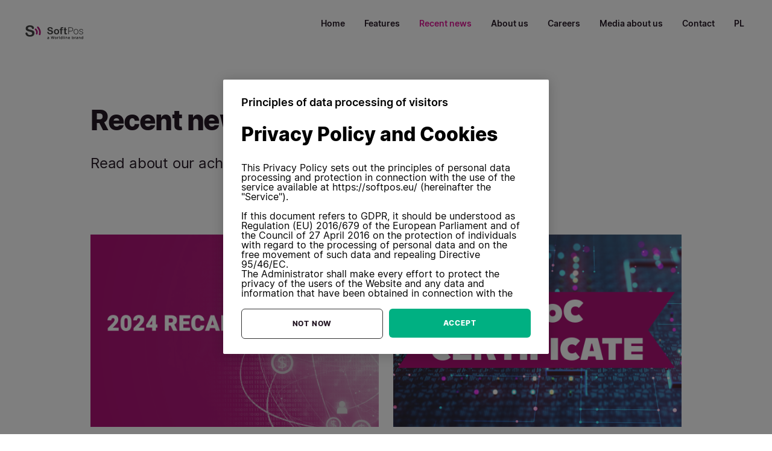

--- FILE ---
content_type: text/html; charset=utf-8
request_url: https://softpos.eu/en/recent-news/
body_size: 13525
content:



<!DOCTYPE html>
<html lang="en" class="no-js">
  <head>
    <!-- Global site tag (gtag.js) - Google Analytics -->
    <script async src="https://www.googletagmanager.com/gtag/js?id=UA-171561721-1"></script>
    <script>
      window.dataLayer = window.dataLayer || [];
      function gtag(){dataLayer.push(arguments);}
      gtag('js', new Date());
      gtag('config', 'UA-171561721-1');
    </script>


    <meta charset="utf-8"/>
    <title>Recent news
      
      
        
          - Softpos</title>

    <meta name="description"
          content=""/>
    <meta name="og:description"
          content=""/>
    <meta name="viewport" content="width=device-width, initial-scale=1"/>
    <meta name="google" content="notranslate">

    
      <meta name="robots" content="index, follow">
    

    

<link rel="icon" type="image/png" sizes="16x16" href="/static/softpos/img/favicon/fav16x16.png">
<link rel="icon" type="image/png" sizes="32x32" href="/static/softpos/img/favicon/fav32x32.png">
<link rel="icon" type="image/png" sizes="48x48" href="/static/softpos/img/favicon/fav48x48.png">
<link rel="icon" type="image/png" sizes="64x64" href="/static/softpos/img/favicon/fav64x64.png">
<link rel="icon" type="image/png" sizes="70x70" href="/static/softpos/img/favicon/fav70x70.png">
<link rel="icon" type="image/png" sizes="96x96" href="/static/softpos/img/favicon/fav96x96.png">
<link rel="icon" type="image/png" sizes="128x128" href="/static/softpos/img/favicon/fav128x128.png">
<link rel="icon" type="image/png" sizes="150x150" href="/static/softpos/img/favicon/fav150x150.png">
<link rel="icon" type="image/png" sizes="192x192"  href="/static/softpos/img/favicon/fav192x192.png">
<link rel="icon" type="image/png" sizes="310x310"  href="/static/softpos/img/favicon/fav310x310.png">
<link rel="icon" type="image/png" sizes="512x512"  href="/static/softpos/img/favicon/fav512x512.png">
<link rel="manifest" href="/static/softpos/img/favicon/manifest.json" crossorigin="use-credentials">
<meta name="msapplication-TileColor" content="#ffffff">
<meta name="msapplication-TileImage" content="/ms-icon-144x144.png">
<meta name="theme-color" content="#ffffff">


    
    <link type="text/css" href="/static/softpos.69af556dbcf2d1c76b30.css" rel="stylesheet" media="all"/>
    <link rel="stylesheet" href="https://unpkg.com/aos@2.3.1/dist/aos.css" media="none"
          onload="if(media!='all')media='all'"/>

    <link rel="stylesheet" href="https://unpkg.com/swiper/swiper-bundle.min.css">

    
      
        
        
          
            <link rel="alternate" href="http://localhost/en/recent-news/" hreflang="x-default" />
          
          <link rel="alternate" href="http://localhost/en/recent-news/" hreflang="en">
        
          
          <link rel="alternate" href="http://localhost/pl/aktualnosci/" hreflang="pl">
        
      
    

    

    

   
    <script type="text/javascript" src="/static/softpos.69af556dbcf2d1c76b30.js" ></script>
    <script>
        generalHandler();
    </script>

    <!-- Global site tag (gtag.js) - Google Analytics -->
    <script async src="https://www.googletagmanager.com/gtag/js?id=UA-150819741-1"></script>
    <script>
     window.dataLayer = window.dataLayer || [];
     function gtag(){dataLayer.push(arguments);}
     gtag('js', new Date());
     gtag('config', 'UA-150819741-1');
    </script>
  </head>
  <body class="-homepage" id="body">
    
      

<!-- start modal rodo -->
<div class=""
     
>
    <div class="modal-rodo jsModalRodo">
        <div class="modal-rodo__inner">
            <div class="modal-rodo__wrapper">
                <div class="modal-rodo__wrapper__header">
                    Principles of data processing of visitors
                </div>
                <div class="modal-rodo__wrapper__content">

                    <h1>Privacy Policy and Cookies</h1>
                    <p>&nbsp;</p>
                    <p>This Privacy Policy sets out the principles of personal data processing and protection in connection with the use of the service available at https://softpos.eu/ (hereinafter the "Service").</p>
                    <p>&nbsp;</p>
                    <p>If this document refers to GDPR, it should be understood as Regulation (EU) 2016/679 of the European Parliament and of the Council of 27 April 2016 on the protection of individuals with regard to the processing of personal data and on the free movement of such data and repealing Directive 95/46/EC.</p>
                    <p>The Administrator shall make every effort to protect the privacy of the users of the Website and any data and information that have been obtained in connection with the use of the Website. The Administrator selects and applies protection measures with due diligence, both programming and organisational, thus ensuring protection against their disclosure, loss, destruction, unauthorized modification or processing in violation of the applicable laws.</p>
                    <p>The data collected by the Administrator shall be processed in accordance with the law, respecting the principles of fairness and transparency, shall be collected to the minimum extent necessary for the specified purposes and processed in accordance with them, shall not be subject to further processing incompatible with those purposes, shall be adequate and correct in relation to the purpose, and shall be stored in a manner enabling the identification of data subjects.</p>
                    <p>&nbsp;</p>
                    <ol>
                    <li><strong> The controller</strong></li>
                    </ol>
                    <p>&nbsp;</p>
                    <p>The administrator of personal data processed in connection with the use of the Website is SoftPos S.A. with its registered office in Warsaw, Prosta Street 68, 08-838 Warsaw, entered in the Register of Entrepreneurs of the National Court Register under KRS number 0000773538, holding the following tax identification number (NIP): PL9462686806</p>
                    <p>&nbsp;</p>
                    <p>In all matters concerning personal data, please contact the Administrator at his e-mail address: <a href="/cdn-cgi/l/email-protection#46252928322725320635292032362935682333"><span class="__cf_email__" data-cfemail="a6c5c9c8d2c7c5d2e6d5c9c0d2d6c9d588c3d3">[email&#160;protected]</span></a>.</p>
                    <p>&nbsp;</p>
                    <ol start="2">
                    <li><strong> Processed data</strong></li>
                    </ol>
                    <p>&nbsp;</p>
                    <p>When using the Service, the Administrator collects information concerning the user's device in order to ensure the correct functioning of the Service: IP address of the computer, information contained in cookies or other similar technologies, session data, web browser data, device data, data concerning activity in the Service, including on individual subpages; if the user has consented to this, the Administrator also collects geolocation information in order to provide more tailored offers of products and services.</p>
                    <p>&nbsp;</p>
                    <p>The above information collected in the course of using the Service does not include data concerning the identity of natural persons, however, in combination with other information, it may constitute personal data, and therefore the Administrator shall fully protect it.</p>
                    <p>&nbsp;</p>
                    <p>Through the Service or by using the contact data available in the Service, the Administrator may be contacted by means of requests concerning cooperation and employment. In such a case, the Administrator processes the data provided in the application, including first name(s) and surname(s); first names of parents; date of birth; place of residence (mailing address); education; course of previous employment, contact details such as the telephone number or e-mail address provided.</p>
                    <p>&nbsp;</p>
                    <ol start="3">
                    <li><strong> The purpose and legal basis of data processing.</strong></li>
                    </ol>
                    <p>&nbsp;</p>
                    <p>Personal data collected in connection with the use of the Service or transferred through the Service or using the contact data available on the Service shall be processed for the following purposes:</p>
                    <p>&nbsp;</p>
                    <p>In order to ensure the correctness of the operation of the Service, to inform about the Administrator's activity, for analytical and statistical purposes, to ensure the information and communication security of the Service, to consider complaints, to defend against claims and to establish and enforce claims. The legal basis for the processing of personal data for these purposes is Article 6(1)(f) of the TCO, i.e. the legally justified interest of the Administrator.</p>
                    <p>In order to conduct the recruitment of persons interested in working or cooperating with the Administrator. The legal basis for the processing of personal data for this purpose is Article 6(1)(c) and Article 6(1)(a) of the TOP.</p>
                    <p>&nbsp;</p>
                    <p>In order to fulfill the legal obligations incumbent on the Administrator, such as tax, accounting or statistical obligations - resulting from the applicable regulations. The legal basis for the processing of personal data for this purpose is Article 6(1)(c) of the PCO.</p>
                    <p>&nbsp;</p>
                    <ol start="4">
                    <li><strong> Is it obligatory to provide data?</strong></li>
                    </ol>
                    <p>&nbsp;</p>
                    <p>Providing personal data is voluntary. The User is not obliged to provide data, however, depending on the circumstances, refusal to provide them may prevent or hinder the use of the Website or contact with the User.</p>
                    <p>&nbsp;</p>
                    <ol start="5">
                    <li><strong> Powers related to the processing of personal data</strong></li>
                    </ol>
                    <p>&nbsp;</p>
                    <p>The data subject has the right to obtain confirmation from the Administrator whether his or her personal data are being processed. If such a person's data are processed, he or she is entitled to access them and obtain the following information: the purposes of the processing, the categories of personal data, the recipients or categories of recipients to whom the data have been or will be disclosed, the period of storage of the data or the criteria for their determination, the right to request the rectification, erasure or restriction of the processing of personal data to which the data subject is entitled and to object to such processing, information about the right to lodge a complaint with the supervisory authority; if the personal data have not been collected from the data subject, all available information about the source of the data; information about automated decision making, including profiling; information about adequate safeguards for the transfer of personal data to a third country or international organisation. (Article 15(1) and (2) of the COB);</p>
                    <p>The data subject has the right to obtain a copy of the data to be processed, the first copy being free of charge, and for subsequent copies the controller may impose a reasonable charge resulting from the administrative costs (Article 15 (3) RBO);</p>
                    <p>&nbsp;</p>
                    <p>A data subject has the right to request the rectification of personal data concerning him/her that are incorrect or to supplement incomplete data (Article 16 of the GPC);</p>
                    <p>&nbsp;</p>
                    <p>The data subject has the right to request the erasure of his/her personal data in the cases indicated in Article 17 (1) of the GCRL, in particular if the controller no longer has a legal basis for their processing or the data are no longer necessary for the purposes of processing.</p>
                    <p>&nbsp;</p>
                    <p>The data subject has the right to demand a restriction of personal data processing by the controller (Article 17(1) of the GDPR). 18 of the TRO), where: the controller contests the accuracy of personal data - for a period of time allowing the controller to verify the accuracy of such data; or the processing is unlawful and the data subject opposes their erasure by demanding the restriction of their use; or the controller no longer needs the data, but the data subject needs the data to establish, pursue or defend his/her claims; or the data subject has objected to the processing - until it is established whether the legitimate grounds on the part of the controller take precedence over those of the data subject</p>
                    <p>&nbsp;</p>
                    <p>The data subject has the right to receive in a structured, commonly used machine-readable format personal data concerning him/her which he/she has provided to the controller and to request that the data be sent to another controller, if the data are processed on the basis of the data subject's consent or an agreement concluded with him/her and if the data are processed by automated means (Article 20 of the GPC);</p>
                    <p>&nbsp;</p>
                    <p>The data subject has the right to object to the processing of his/her personal data for the legitimate purposes of the Controller, for reasons related to his/her particular situation, including profiling. In such a case, the Controller may no longer process these personal data, unless the Controller demonstrates that there are compelling legitimate grounds for processing overriding the interests, rights and freedoms of the data subject or grounds for establishing, pursuing or defending claims. (Article 21(1) of the GDPR);</p>
                    <p>&nbsp;</p>
                    <p>Where personal data are processed for the purposes of direct marketing, the data subject has the right to object at any time to the processing of personal data concerning him/her for the purposes of such marketing, including profiling, in so far as the processing is related to such direct marketing. Where the data subject objects to the processing of personal data relating to him/her for the purposes of direct marketing, personal data may no longer be processed for such purposes. (Article 21(2) and (3) GDPR)</p>
                    <p>&nbsp;</p>
                    <p>Where data are processed on the basis of consent, it may be revoked at any time.&nbsp; The withdrawal of consent shall not affect the lawfulness of the processing of personal data carried out on the basis of consent prior to its withdrawal.</p>
                    <p>&nbsp;</p>
                    <p>The data subject has the right to lodge a complaint with the supervisory authority in the Member State of his or her habitual residence, place of work or place of establishment if he or she believes that the processing of personal data concerning him or her violates the TCO.</p>
                    <p>&nbsp;</p>
                    <ol start="6">
                    <li><strong> Disclosure of data to other parties</strong></li>
                    </ol>
                    <p>&nbsp;</p>
                    <p>Data may be disclosed to entities indicated in the legislation providing for the obligation to disclose certain data (e.g. administrations, tax authorities, courts, etc.).</p>
                    <p>The data may be disclosed to entities providing services to the Administrator to whom the Administrator has entrusted the processing of personal data on the basis of agreements concluded with these entities. This applies, for example, to entities providing accounting, legal, marketing, postal, courier, technical, IT, etc. services.</p>
                    <p>&nbsp;</p>
                    <ol start="7">
                    <li><strong> Transfer of data to third countries or international organisations</strong></li>
                    </ol>
                    <p>&nbsp;</p>
                    <p>The controller shall not provide for transfers to third countries or to international organisations. However, the controller may use services related to the use of analytical tools, e-mail services, IT tools, providers of IT solutions including hosting services of entities from third countries (e.g. Google, Microsoft, Facebook, Twitter etc.).&nbsp; Insofar as such use would involve the transfer of data to third countries, this will only be possible if adequate safeguards are in place and if there are enforceable data subjects' rights and effective legal remedies. Adequate safeguards shall be provided by means of the standard data protection clauses referred to in Article 46(2)(c) TODO.&nbsp; In addition, the controller shall apply additional technical safeguards such as data encryption both during the transfer and in the so-called 'state of rest'.</p>
                    <p>&nbsp;</p>
                    <ol start="8">
                    <li><strong> Data retention period</strong></li>
                    </ol>
                    <p>&nbsp;</p>
                    <p>The storage period depends on the purpose of the processing and is limited to the time when the intended purpose is achieved.</p>
                    <p>The data processed in order to ensure the correctness of the Service's operation, for analytical and statistical purposes, as well as to ensure the Service's ICT security, shall be stored until the legally justified interest of the Administrator is realised.</p>
                    <p>The data processed for the purpose of conducting information and marketing activities of the Administrator's products or services shall be stored until the withdrawal of consent for processing, and when such data is processed on a basis other than consent, until an objection is raised.</p>
                    <p>The data processed for the purpose of recruitment of persons interested in working for or cooperating with the Administrator shall be stored until the recruitment process is completed or consent to the processing of such data is withdrawn.</p>
                    <p>The data processed for the purpose of fulfilling the Administrator's obligations, such as tax, accounting or statistical obligations shall be stored for the period resulting from the applicable regulations imposing such obligations on the Administrator.</p>
                    <p>The data processed for the purpose of processing complaints, defending against claims and determining and asserting claims shall be stored until the statute of limitations expires or claims are asserted.</p>
                    <p>&nbsp;</p>
                    <ol start="9">
                    <li><strong> Data processing in an automated manner</strong></li>
                    </ol>
                    <p>&nbsp;</p>
                    <p>The controller shall not process the data by automated means, including in the form of profiling, in such a way that any decisions may be taken, other legal effects may arise or would otherwise affect the data subject as a result of such automated processing.</p>
                    <p>During the use of the Service, information related to browsing the content of the Service is automatically collected, such as the number and source of visits, the time of the visit, the content viewed, the number and type of subpages opened, references used, or the IP number of the computer. This information is not combined with personal data of the Users. We use this information exclusively for the purposes of market research and Internet traffic within the Service and for statistical purposes.</p>
                    <p>&nbsp;</p>
                    <ol start="10">
                    <li><strong> Cookies</strong></li>
                    </ol>
                    <p>&nbsp;</p>
                    <p>The Website uses small files called cookies. These files are saved and stored on the computer or other end user's device. Cookies are installed if the browser settings allow it. Cookies usually contain the name of the domain they come from, the time of their storage on the Device and the assigned value.</p>
                    <p>Cookies are used in order to optimize the process of using the Website, to collect statistical data that allow to identify the use of the users of the Website. They are also necessary to maintain the user's session after he or she leaves the Service.</p>
                    <p>The Service uses two basic types of cookie files:</p>
                    <p>Session (temporary) cookies: they are stored on the terminal device and remain there until the end of a browser session. The stored information is then permanently deleted from the device memory. The mechanism of session cookies does not allow for downloading any personal data or any confidential information from the terminal device.</p>
                    <p>Permanent cookies: they are stored on the terminal device and remain there until they are deleted. Ending a session of a given browser or switching off the device does not cause their deletion. Permanent Cookies do not allow the collection of any personal data or any confidential information from the terminal device.</p>
                    <p>At any time, it is possible to change the settings concerning cookies, including blocking cookies. However, such action may hinder or prevent the use of the Service.</p>
                    <p>The change of settings concerning cookies is made in the Internet browser. Already installed cookies can be removed manually at any time. Detailed instructions and information concerning cookies are contained in the help menu of the Internet browser currently used by the user.</p>
                    <p>Cookie files placed in the final device of the Service User and may also be used by partners cooperating with the Administrator, such as Google Analytics, Facebook, Twitter, Youtube.</p>
                    <p>More information about cookies is available in the "Help" section of the Internet browser menu.</p>
                    <p>&nbsp;</p>
                    <ol start="11">
                    <li><strong> Changes</strong></li>
                    </ol>
                    <p>&nbsp;</p>
                    <p>Changes to the Privacy Policy and Cookies will be published on the Website. These changes will be effective only for the future and will come into force upon acceptance of the modified privacy policy, of which the User will be notified via the so-called pop-up.</p>

                </div>
                <div class="modal-rodo__wrapper__btns">
                    <div class="modal-rodo__btn modal-rodo__btn--transparent btn-cta btn-cta--white jsModalRodoBtnLater">
                        Not now
                    </div>
                    <div class="modal-rodo__btn btn-cta btn-cta--primary jsModalRodoBtnAccept">Accept</div>
                </div>
            </div>
        </div>
    </div>
</div>
<!-- // end modal rodo -->

    

    
      








<nav class="navbar jsNavbar bright">
    <div class="navbar__container">

        
        <a href="/"
           class="navbar__href"
           aria-label="homepage">

            
            <img src="
                        /static/softpos/img/softpos_logo.svg
                      "
                 alt="SoftPos Logo"
                 class="navbar__href__logo"
                 id="logo">

            
            <img src="/static/softpos/img/softpos_logo_white.svg"
                 alt="SoftPos Logo"
                 class="navbar__href__logo navbar__href__logo--mobile"
                 id="logo">
        </a>

        
        <input id="menu-toggle" class="jsNavbarMenuBtn" type="checkbox"/>
        <label class='menu-button-container' for="menu-toggle">
            <div class='menu-button'></div>
            <div class='menu-button--icon'></div>
        </label>

        
        



<ul class="navbar__list">
    
        <li class="navbar__list__element">
            <a href="/en/"
               class="navbar__list__element__href "
            >Home</a>
        </li>
    
        <li class="navbar__list__element">
            <a href="/en/features/"
               class="navbar__list__element__href "
            >Features</a>
        </li>
    
        <li class="navbar__list__element">
            <a href="/en/recent-news/"
               class="navbar__list__element__href active"
            >Recent news</a>
        </li>
    
        <li class="navbar__list__element">
            <a href="/en/about-us/"
               class="navbar__list__element__href "
            >About us</a>
        </li>
    
        <li class="navbar__list__element">
            <a href="/en/careers/"
               class="navbar__list__element__href "
            >Careers</a>
        </li>
    
        <li class="navbar__list__element">
            <a href="/en/media-about-us/"
               class="navbar__list__element__href "
            >Media about us</a>
        </li>
    
        <li class="navbar__list__element">
            <a href="/en/contact/"
               class="navbar__list__element__href "
            >Contact</a>
        </li>
    
    
        <li class="navbar__list__element">
            <a href="/pl/"
               class="navbar__list__element__href"
            >PL</a>
        </li>
    

    <li class="navbar__list__element navbar__list__element--social">
        


<div class="navbar__social">
  
  
    <a href="https://www.linkedin.com/company/softpos-payment-terminal/" class="navbar__social__elem navbar__social__elem--in"></a>
  
  
    <a href="https://www.facebook.com/softpos.eu/" class="navbar__social__elem navbar__social__elem--fb"></a>
  
  
    <a href="https://instagram.com/softpos" class="navbar__social__elem navbar__social__elem--instagram"></a>
  
  
    <a href="https://twitter.com/SoftPos" class="navbar__social__elem navbar__social__elem--twitter"></a>
  
</div>

    </li>
</ul>

    </div>
</nav>

    

    
  
    

<!-- start section-info -->
<div
        
        class=" margin__top--small  margin__bottom--none "
        
>
    <div class="minimal-top minimal-top--h2  ">
        <div class="container">
            <div class="container--main">
                <h2 
                        
                                              class="minimal-top--h2">Recent news</h2>
                
                    <div 
                            
                                                   class="minimal-top--p">
                        <p>Read about our achievements, successes and plans!</p>
                    </div>
                
            </div>

            
        </div>
    </div>
</div><!-- //end section-info -->

  
    





<!-- start blog_list -->
<section 
         class="jsBlogList "
         
>
    <div class="container
                
                
        ">
        <div class="blog-list">
            
            <div class="blog-list__grid">
                
                    
                    <div class="blog-list__grid__box blog-list__box jsBlogListBox">

                        
                        <div class="blog-list__box__image jsBlogListBoxImage jsSetImageSize">
                            <a href="/en/recent-news/2024-recap/">
                                <img src="
                                    /media/case_study_images/softpos_2024_cnnWQhO.png"
                                     alt="">
                            </a>
                        </div>

                        
                        <p class="blog-list__box__text blog-list__box__text--date">
                            07.01.2025
                        </p>

                        
                        <h3 class="blog-list__box__title">
                            <a href="/en/recent-news/2024-recap/"
                               class="jsBlogListBoxTitle">
                                2024 – year of great achievements
                            </a>
                        </h3>

                        <p class="blog-list__box__text blog-list__box__text--desc">
                            Last year&#x27;s summary
                        </p>

                        
                        <div class="blog-list__box__cta blog-list__box__cta--arrow">
                            <a href="/en/recent-news/2024-recap/">
                                
                                <svg width="31" height="7" viewBox="0 0 31 7" fill="none" xmlns="http://www.w3.org/2000/svg">
<path d="M1 3H0.5V4H1V3ZM31 3.5L26 0.613249V6.38675L31 3.5ZM1 4H26.5V3H1V4Z" fill="#251825"/>
</svg>

                            </a>
                        </div>
                    </div>
                
                    
                    <div class="blog-list__grid__box blog-list__box jsBlogListBox">

                        
                        <div class="blog-list__box__image jsBlogListBoxImage jsSetImageSize">
                            <a href="/en/recent-news/softpos-with-mpoc/">
                                <img src="
                                    /media/case_study_images/softpos_mpoc.png"
                                     alt="">
                            </a>
                        </div>

                        
                        <p class="blog-list__box__text blog-list__box__text--date">
                            01.06.2024
                        </p>

                        
                        <h3 class="blog-list__box__title">
                            <a href="/en/recent-news/softpos-with-mpoc/"
                               class="jsBlogListBoxTitle">
                                SoftPos with MPoC!
                            </a>
                        </h3>

                        <p class="blog-list__box__text blog-list__box__text--desc">
                            We have received the highest security certificate possible
                        </p>

                        
                        <div class="blog-list__box__cta blog-list__box__cta--arrow">
                            <a href="/en/recent-news/softpos-with-mpoc/">
                                
                                <svg width="31" height="7" viewBox="0 0 31 7" fill="none" xmlns="http://www.w3.org/2000/svg">
<path d="M1 3H0.5V4H1V3ZM31 3.5L26 0.613249V6.38675L31 3.5ZM1 4H26.5V3H1V4Z" fill="#251825"/>
</svg>

                            </a>
                        </div>
                    </div>
                
                    
                    <div class="blog-list__grid__box blog-list__box jsBlogListBox">

                        
                        <div class="blog-list__box__image jsBlogListBoxImage jsSetImageSize">
                            <a href="/en/recent-news/softpos-pci-secure-slc-certificate/">
                                <img src="
                                    /media/case_study_images/softpos_logo_vertical_RGB_PwymJtI.png"
                                     alt="">
                            </a>
                        </div>

                        
                        <p class="blog-list__box__text blog-list__box__text--date">
                            17.04.2024
                        </p>

                        
                        <h3 class="blog-list__box__title">
                            <a href="/en/recent-news/softpos-pci-secure-slc-certificate/"
                               class="jsBlogListBoxTitle">
                                SoftPos with PCI Secure SLC certificate!
                            </a>
                        </h3>

                        <p class="blog-list__box__text blog-list__box__text--desc">
                            
                        </p>

                        
                        <div class="blog-list__box__cta blog-list__box__cta--arrow">
                            <a href="/en/recent-news/softpos-pci-secure-slc-certificate/">
                                
                                <svg width="31" height="7" viewBox="0 0 31 7" fill="none" xmlns="http://www.w3.org/2000/svg">
<path d="M1 3H0.5V4H1V3ZM31 3.5L26 0.613249V6.38675L31 3.5ZM1 4H26.5V3H1V4Z" fill="#251825"/>
</svg>

                            </a>
                        </div>
                    </div>
                
                    
                    <div class="blog-list__grid__box blog-list__box jsBlogListBox">

                        
                        <div class="blog-list__box__image jsBlogListBoxImage jsSetImageSize">
                            <a href="/en/recent-news/2023-another-great-year-softpos/">
                                <img src="
                                    /media/case_study_images/softpos_2023_podsumowanie.png"
                                     alt="">
                            </a>
                        </div>

                        
                        <p class="blog-list__box__text blog-list__box__text--date">
                            28.12.2023
                        </p>

                        
                        <h3 class="blog-list__box__title">
                            <a href="/en/recent-news/2023-another-great-year-softpos/"
                               class="jsBlogListBoxTitle">
                                2023: another great year for SoftPos!
                            </a>
                        </h3>

                        <p class="blog-list__box__text blog-list__box__text--desc">
                            Last 12 months summed up
                        </p>

                        
                        <div class="blog-list__box__cta blog-list__box__cta--arrow">
                            <a href="/en/recent-news/2023-another-great-year-softpos/">
                                
                                <svg width="31" height="7" viewBox="0 0 31 7" fill="none" xmlns="http://www.w3.org/2000/svg">
<path d="M1 3H0.5V4H1V3ZM31 3.5L26 0.613249V6.38675L31 3.5ZM1 4H26.5V3H1V4Z" fill="#251825"/>
</svg>

                            </a>
                        </div>
                    </div>
                
                    
                    <div class="blog-list__grid__box blog-list__box jsBlogListBox">

                        
                        <div class="blog-list__box__image jsBlogListBoxImage jsSetImageSize">
                            <a href="/en/recent-news/another-trophy-softpos/">
                                <img src="
                                    /media/case_study_images/corporate_vision.jpg"
                                     alt="">
                            </a>
                        </div>

                        
                        <p class="blog-list__box__text blog-list__box__text--date">
                            01.06.2023
                        </p>

                        
                        <h3 class="blog-list__box__title">
                            <a href="/en/recent-news/another-trophy-softpos/"
                               class="jsBlogListBoxTitle">
                                Another trophy for SoftPos!
                            </a>
                        </h3>

                        <p class="blog-list__box__text blog-list__box__text--desc">
                            
                        </p>

                        
                        <div class="blog-list__box__cta blog-list__box__cta--arrow">
                            <a href="/en/recent-news/another-trophy-softpos/">
                                
                                <svg width="31" height="7" viewBox="0 0 31 7" fill="none" xmlns="http://www.w3.org/2000/svg">
<path d="M1 3H0.5V4H1V3ZM31 3.5L26 0.613249V6.38675L31 3.5ZM1 4H26.5V3H1V4Z" fill="#251825"/>
</svg>

                            </a>
                        </div>
                    </div>
                
                    
                    <div class="blog-list__grid__box blog-list__box jsBlogListBox">

                        
                        <div class="blog-list__box__image jsBlogListBoxImage jsSetImageSize">
                            <a href="/en/recent-news/2022-breakthrough-year-softposeu/">
                                <img src="
                                    /media/case_study_images/softpos_podsumowanie-1.jpg"
                                     alt="">
                            </a>
                        </div>

                        
                        <p class="blog-list__box__text blog-list__box__text--date">
                            30.12.2022
                        </p>

                        
                        <h3 class="blog-list__box__title">
                            <a href="/en/recent-news/2022-breakthrough-year-softposeu/"
                               class="jsBlogListBoxTitle">
                                2022: A breakthrough year for SoftPos.eu!
                            </a>
                        </h3>

                        <p class="blog-list__box__text blog-list__box__text--desc">
                            A brief summary
                        </p>

                        
                        <div class="blog-list__box__cta blog-list__box__cta--arrow">
                            <a href="/en/recent-news/2022-breakthrough-year-softposeu/">
                                
                                <svg width="31" height="7" viewBox="0 0 31 7" fill="none" xmlns="http://www.w3.org/2000/svg">
<path d="M1 3H0.5V4H1V3ZM31 3.5L26 0.613249V6.38675L31 3.5ZM1 4H26.5V3H1V4Z" fill="#251825"/>
</svg>

                            </a>
                        </div>
                    </div>
                
                    
                    <div class="blog-list__grid__box blog-list__box jsBlogListBox">

                        
                        <div class="blog-list__box__image jsBlogListBoxImage jsSetImageSize">
                            <a href="/en/recent-news/grzegorz-nowakowski-named-ceo-year/">
                                <img src="
                                    /media/case_study_images/CEO_Awards_2022.png"
                                     alt="">
                            </a>
                        </div>

                        
                        <p class="blog-list__box__text blog-list__box__text--date">
                            20.12.2022
                        </p>

                        
                        <h3 class="blog-list__box__title">
                            <a href="/en/recent-news/grzegorz-nowakowski-named-ceo-year/"
                               class="jsBlogListBoxTitle">
                                Grzegorz Nowakowski named &quot;CEO of the Year&quot;
                            </a>
                        </h3>

                        <p class="blog-list__box__text blog-list__box__text--desc">
                            The title was presented by European CEO Magazine
                        </p>

                        
                        <div class="blog-list__box__cta blog-list__box__cta--arrow">
                            <a href="/en/recent-news/grzegorz-nowakowski-named-ceo-year/">
                                
                                <svg width="31" height="7" viewBox="0 0 31 7" fill="none" xmlns="http://www.w3.org/2000/svg">
<path d="M1 3H0.5V4H1V3ZM31 3.5L26 0.613249V6.38675L31 3.5ZM1 4H26.5V3H1V4Z" fill="#251825"/>
</svg>

                            </a>
                        </div>
                    </div>
                
                    
                    <div class="blog-list__grid__box blog-list__box jsBlogListBox">

                        
                        <div class="blog-list__box__image jsBlogListBoxImage jsSetImageSize">
                            <a href="/en/recent-news/worldline-announces-acquisition-majority-stake-softposeu/">
                                <img src="
                                    /media/case_study_images/sp_wl-1.jpg"
                                     alt="">
                            </a>
                        </div>

                        
                        <p class="blog-list__box__text blog-list__box__text--date">
                            26.10.2022
                        </p>

                        
                        <h3 class="blog-list__box__title">
                            <a href="/en/recent-news/worldline-announces-acquisition-majority-stake-softposeu/"
                               class="jsBlogListBoxTitle">
                                Worldline announces the acquisition of a majority stake in SoftPos.eu
                            </a>
                        </h3>

                        <p class="blog-list__box__text blog-list__box__text--desc">
                            Read the official press release
                        </p>

                        
                        <div class="blog-list__box__cta blog-list__box__cta--arrow">
                            <a href="/en/recent-news/worldline-announces-acquisition-majority-stake-softposeu/">
                                
                                <svg width="31" height="7" viewBox="0 0 31 7" fill="none" xmlns="http://www.w3.org/2000/svg">
<path d="M1 3H0.5V4H1V3ZM31 3.5L26 0.613249V6.38675L31 3.5ZM1 4H26.5V3H1V4Z" fill="#251825"/>
</svg>

                            </a>
                        </div>
                    </div>
                
                    
                    <div class="blog-list__grid__box blog-list__box jsBlogListBox">

                        
                        <div class="blog-list__box__image jsBlogListBoxImage jsSetImageSize">
                            <a href="/en/recent-news/fintech-summit-poland-2022-softpos-among-nominees/">
                                <img src="
                                    /media/case_study_images/fsp2022_PayTech_2ln.png"
                                     alt="">
                            </a>
                        </div>

                        
                        <p class="blog-list__box__text blog-list__box__text--date">
                            17.10.2022
                        </p>

                        
                        <h3 class="blog-list__box__title">
                            <a href="/en/recent-news/fintech-summit-poland-2022-softpos-among-nominees/"
                               class="jsBlogListBoxTitle">
                                Fintech Summit Poland 2022 - SoftPos among the nominees
                            </a>
                        </h3>

                        <p class="blog-list__box__text blog-list__box__text--desc">
                            Our solution has been placed in &quot;Paytech&quot; category
                        </p>

                        
                        <div class="blog-list__box__cta blog-list__box__cta--arrow">
                            <a href="/en/recent-news/fintech-summit-poland-2022-softpos-among-nominees/">
                                
                                <svg width="31" height="7" viewBox="0 0 31 7" fill="none" xmlns="http://www.w3.org/2000/svg">
<path d="M1 3H0.5V4H1V3ZM31 3.5L26 0.613249V6.38675L31 3.5ZM1 4H26.5V3H1V4Z" fill="#251825"/>
</svg>

                            </a>
                        </div>
                    </div>
                
                    
                    <div class="blog-list__grid__box blog-list__box jsBlogListBox">

                        
                        <div class="blog-list__box__image jsBlogListBoxImage jsSetImageSize">
                            <a href="/en/recent-news/softpos-nominated-ff-awards/">
                                <img src="
                                    /media/case_study_images/ff-awards_small.jpg"
                                     alt="">
                            </a>
                        </div>

                        
                        <p class="blog-list__box__text blog-list__box__text--date">
                            01.08.2022
                        </p>

                        
                        <h3 class="blog-list__box__title">
                            <a href="/en/recent-news/softpos-nominated-ff-awards/"
                               class="jsBlogListBoxTitle">
                                SoftPos nominated for FF Awards
                            </a>
                        </h3>

                        <p class="blog-list__box__text blog-list__box__text--desc">
                            Our solution is present in &quot;Mobile Payments&quot; category
                        </p>

                        
                        <div class="blog-list__box__cta blog-list__box__cta--arrow">
                            <a href="/en/recent-news/softpos-nominated-ff-awards/">
                                
                                <svg width="31" height="7" viewBox="0 0 31 7" fill="none" xmlns="http://www.w3.org/2000/svg">
<path d="M1 3H0.5V4H1V3ZM31 3.5L26 0.613249V6.38675L31 3.5ZM1 4H26.5V3H1V4Z" fill="#251825"/>
</svg>

                            </a>
                        </div>
                    </div>
                
                    
                    <div class="blog-list__grid__box blog-list__box jsBlogListBox">

                        
                        <div class="blog-list__box__image jsBlogListBoxImage jsSetImageSize">
                            <a href="/en/recent-news/awards-and-nominations-summary/">
                                <img src="
                                    /media/case_study_images/trofeum_sp.jpg"
                                     alt="">
                            </a>
                        </div>

                        
                        <p class="blog-list__box__text blog-list__box__text--date">
                            30.06.2022
                        </p>

                        
                        <h3 class="blog-list__box__title">
                            <a href="/en/recent-news/awards-and-nominations-summary/"
                               class="jsBlogListBoxTitle">
                                Awards and nominations summary
                            </a>
                        </h3>

                        <p class="blog-list__box__text blog-list__box__text--desc">
                            First six months of 2022 in review
                        </p>

                        
                        <div class="blog-list__box__cta blog-list__box__cta--arrow">
                            <a href="/en/recent-news/awards-and-nominations-summary/">
                                
                                <svg width="31" height="7" viewBox="0 0 31 7" fill="none" xmlns="http://www.w3.org/2000/svg">
<path d="M1 3H0.5V4H1V3ZM31 3.5L26 0.613249V6.38675L31 3.5ZM1 4H26.5V3H1V4Z" fill="#251825"/>
</svg>

                            </a>
                        </div>
                    </div>
                
                    
                    <div class="blog-list__grid__box blog-list__box jsBlogListBox">

                        
                        <div class="blog-list__box__image jsBlogListBoxImage jsSetImageSize">
                            <a href="/en/recent-news/zloty-bankier-softpos-en/">
                                <img src="
                                    /media/case_study_images/ZlotyBankier2022_SfRuZQh.png"
                                     alt="">
                            </a>
                        </div>

                        
                        <p class="blog-list__box__text blog-list__box__text--date">
                            07.06.2022
                        </p>

                        
                        <h3 class="blog-list__box__title">
                            <a href="/en/recent-news/zloty-bankier-softpos-en/"
                               class="jsBlogListBoxTitle">
                                Golden Banker: SoftPos with honorable mention
                            </a>
                        </h3>

                        <p class="blog-list__box__text blog-list__box__text--desc">
                            Our solution among two laureates
                        </p>

                        
                        <div class="blog-list__box__cta blog-list__box__cta--arrow">
                            <a href="/en/recent-news/zloty-bankier-softpos-en/">
                                
                                <svg width="31" height="7" viewBox="0 0 31 7" fill="none" xmlns="http://www.w3.org/2000/svg">
<path d="M1 3H0.5V4H1V3ZM31 3.5L26 0.613249V6.38675L31 3.5ZM1 4H26.5V3H1V4Z" fill="#251825"/>
</svg>

                            </a>
                        </div>
                    </div>
                
                    
                    <div class="blog-list__grid__box blog-list__box jsBlogListBox">

                        
                        <div class="blog-list__box__image jsBlogListBoxImage jsSetImageSize">
                            <a href="/en/recent-news/pci-dss-certificate-renewed/">
                                <img src="
                                    /media/case_study_images/pci_dss_2022_small.jpg"
                                     alt="">
                            </a>
                        </div>

                        
                        <p class="blog-list__box__text blog-list__box__text--date">
                            17.05.2022
                        </p>

                        
                        <h3 class="blog-list__box__title">
                            <a href="/en/recent-news/pci-dss-certificate-renewed/"
                               class="jsBlogListBoxTitle">
                                PCI DSS Certificate renewed
                            </a>
                        </h3>

                        <p class="blog-list__box__text blog-list__box__text--desc">
                            
                        </p>

                        
                        <div class="blog-list__box__cta blog-list__box__cta--arrow">
                            <a href="/en/recent-news/pci-dss-certificate-renewed/">
                                
                                <svg width="31" height="7" viewBox="0 0 31 7" fill="none" xmlns="http://www.w3.org/2000/svg">
<path d="M1 3H0.5V4H1V3ZM31 3.5L26 0.613249V6.38675L31 3.5ZM1 4H26.5V3H1V4Z" fill="#251825"/>
</svg>

                            </a>
                        </div>
                    </div>
                
                    
                    <div class="blog-list__grid__box blog-list__box jsBlogListBox">

                        
                        <div class="blog-list__box__image jsBlogListBoxImage jsSetImageSize">
                            <a href="/en/recent-news/next-nominations-industry-awards/">
                                <img src="
                                    /media/case_study_images/cashless_mapa_2022.jpg"
                                     alt="">
                            </a>
                        </div>

                        
                        <p class="blog-list__box__text blog-list__box__text--date">
                            11.05.2022
                        </p>

                        
                        <h3 class="blog-list__box__title">
                            <a href="/en/recent-news/next-nominations-industry-awards/"
                               class="jsBlogListBoxTitle">
                                Next nominations for industry awards
                            </a>
                        </h3>

                        <p class="blog-list__box__text blog-list__box__text--desc">
                            Our solution has been recognized by cashless.pl
                        </p>

                        
                        <div class="blog-list__box__cta blog-list__box__cta--arrow">
                            <a href="/en/recent-news/next-nominations-industry-awards/">
                                
                                <svg width="31" height="7" viewBox="0 0 31 7" fill="none" xmlns="http://www.w3.org/2000/svg">
<path d="M1 3H0.5V4H1V3ZM31 3.5L26 0.613249V6.38675L31 3.5ZM1 4H26.5V3H1V4Z" fill="#251825"/>
</svg>

                            </a>
                        </div>
                    </div>
                
                    
                    <div class="blog-list__grid__box blog-list__box jsBlogListBox">

                        
                        <div class="blog-list__box__image jsBlogListBoxImage jsSetImageSize">
                            <a href="/en/recent-news/softpos-ing-poland/">
                                <img src="
                                    /media/case_study_images/ING_PL_s-1200-x.jpg"
                                     alt="">
                            </a>
                        </div>

                        
                        <p class="blog-list__box__text blog-list__box__text--date">
                            10.05.2022
                        </p>

                        
                        <h3 class="blog-list__box__title">
                            <a href="/en/recent-news/softpos-ing-poland/"
                               class="jsBlogListBoxTitle">
                                SoftPos in ING Poland
                            </a>
                        </h3>

                        <p class="blog-list__box__text blog-list__box__text--desc">
                            &quot;eTerminal&quot; service is now up and running
                        </p>

                        
                        <div class="blog-list__box__cta blog-list__box__cta--arrow">
                            <a href="/en/recent-news/softpos-ing-poland/">
                                
                                <svg width="31" height="7" viewBox="0 0 31 7" fill="none" xmlns="http://www.w3.org/2000/svg">
<path d="M1 3H0.5V4H1V3ZM31 3.5L26 0.613249V6.38675L31 3.5ZM1 4H26.5V3H1V4Z" fill="#251825"/>
</svg>

                            </a>
                        </div>
                    </div>
                
                    
                    <div class="blog-list__grid__box blog-list__box jsBlogListBox">

                        
                        <div class="blog-list__box__image jsBlogListBoxImage jsSetImageSize">
                            <a href="/en/recent-news/softpos-ing-romania/">
                                <img src="
                                    /media/case_study_images/plata_ING_SoftPOS_small.jpg"
                                     alt="">
                            </a>
                        </div>

                        
                        <p class="blog-list__box__text blog-list__box__text--date">
                            02.05.2022
                        </p>

                        
                        <h3 class="blog-list__box__title">
                            <a href="/en/recent-news/softpos-ing-romania/"
                               class="jsBlogListBoxTitle">
                                SoftPos in ING Romania
                            </a>
                        </h3>

                        <p class="blog-list__box__text blog-list__box__text--desc">
                            Romanian media are noticing the implementation
                        </p>

                        
                        <div class="blog-list__box__cta blog-list__box__cta--arrow">
                            <a href="/en/recent-news/softpos-ing-romania/">
                                
                                <svg width="31" height="7" viewBox="0 0 31 7" fill="none" xmlns="http://www.w3.org/2000/svg">
<path d="M1 3H0.5V4H1V3ZM31 3.5L26 0.613249V6.38675L31 3.5ZM1 4H26.5V3H1V4Z" fill="#251825"/>
</svg>

                            </a>
                        </div>
                    </div>
                
                    
                    <div class="blog-list__grid__box blog-list__box jsBlogListBox">

                        
                        <div class="blog-list__box__image jsBlogListBoxImage jsSetImageSize">
                            <a href="/en/recent-news/softpos-credit-agricole-poland/">
                                <img src="
                                    /media/case_study_images/DSC01463.jpg"
                                     alt="">
                            </a>
                        </div>

                        
                        <p class="blog-list__box__text blog-list__box__text--date">
                            30.03.2022
                        </p>

                        
                        <h3 class="blog-list__box__title">
                            <a href="/en/recent-news/softpos-credit-agricole-poland/"
                               class="jsBlogListBoxTitle">
                                SoftPos in Credit Agricole Poland
                            </a>
                        </h3>

                        <p class="blog-list__box__text blog-list__box__text--desc">
                            Implementation is a part of cooperation with Elavon
                        </p>

                        
                        <div class="blog-list__box__cta blog-list__box__cta--arrow">
                            <a href="/en/recent-news/softpos-credit-agricole-poland/">
                                
                                <svg width="31" height="7" viewBox="0 0 31 7" fill="none" xmlns="http://www.w3.org/2000/svg">
<path d="M1 3H0.5V4H1V3ZM31 3.5L26 0.613249V6.38675L31 3.5ZM1 4H26.5V3H1V4Z" fill="#251825"/>
</svg>

                            </a>
                        </div>
                    </div>
                
                    
                    <div class="blog-list__grid__box blog-list__box jsBlogListBox">

                        
                        <div class="blog-list__box__image jsBlogListBoxImage jsSetImageSize">
                            <a href="/en/recent-news/softpos-named-payment-innovation-platform-year/">
                                <img src="
                                    /media/case_study_images/winners-logo.jpg"
                                     alt="">
                            </a>
                        </div>

                        
                        <p class="blog-list__box__text blog-list__box__text--date">
                            28.03.2022
                        </p>

                        
                        <h3 class="blog-list__box__title">
                            <a href="/en/recent-news/softpos-named-payment-innovation-platform-year/"
                               class="jsBlogListBoxTitle">
                                SoftPos named &quot;Payment Innovation Platform of the Year&quot;!
                            </a>
                        </h3>

                        <p class="blog-list__box__text blog-list__box__text--desc">
                            Awards were presented by &quot;Finance Monthly&quot; Magazine
                        </p>

                        
                        <div class="blog-list__box__cta blog-list__box__cta--arrow">
                            <a href="/en/recent-news/softpos-named-payment-innovation-platform-year/">
                                
                                <svg width="31" height="7" viewBox="0 0 31 7" fill="none" xmlns="http://www.w3.org/2000/svg">
<path d="M1 3H0.5V4H1V3ZM31 3.5L26 0.613249V6.38675L31 3.5ZM1 4H26.5V3H1V4Z" fill="#251825"/>
</svg>

                            </a>
                        </div>
                    </div>
                
                    
                    <div class="blog-list__grid__box blog-list__box jsBlogListBox">

                        
                        <div class="blog-list__box__image jsBlogListBoxImage jsSetImageSize">
                            <a href="/en/recent-news/grzegorz-nowakowski-ceo-of-the-year/">
                                <img src="
                                    /media/case_study_images/CEO_Awards_2021.png"
                                     alt="">
                            </a>
                        </div>

                        
                        <p class="blog-list__box__text blog-list__box__text--date">
                            15.02.2022
                        </p>

                        
                        <h3 class="blog-list__box__title">
                            <a href="/en/recent-news/grzegorz-nowakowski-ceo-of-the-year/"
                               class="jsBlogListBoxTitle">
                                Grzegorz Nowakowski with &quot;CEO of the Year&quot; award!
                            </a>
                        </h3>

                        <p class="blog-list__box__text blog-list__box__text--desc">
                            Awards were presented by europeanceo.com
                        </p>

                        
                        <div class="blog-list__box__cta blog-list__box__cta--arrow">
                            <a href="/en/recent-news/grzegorz-nowakowski-ceo-of-the-year/">
                                
                                <svg width="31" height="7" viewBox="0 0 31 7" fill="none" xmlns="http://www.w3.org/2000/svg">
<path d="M1 3H0.5V4H1V3ZM31 3.5L26 0.613249V6.38675L31 3.5ZM1 4H26.5V3H1V4Z" fill="#251825"/>
</svg>

                            </a>
                        </div>
                    </div>
                
                    
                    <div class="blog-list__grid__box blog-list__box jsBlogListBox">

                        
                        <div class="blog-list__box__image jsBlogListBoxImage jsSetImageSize">
                            <a href="/en/recent-news/live-transactions-14-countries/">
                                <img src="
                                    /media/case_study_images/Slajd1.JPG"
                                     alt="">
                            </a>
                        </div>

                        
                        <p class="blog-list__box__text blog-list__box__text--date">
                            31.01.2022
                        </p>

                        
                        <h3 class="blog-list__box__title">
                            <a href="/en/recent-news/live-transactions-14-countries/"
                               class="jsBlogListBoxTitle">
                                Live transactions in 14 countries!
                            </a>
                        </h3>

                        <p class="blog-list__box__text blog-list__box__text--desc">
                            SoftPos is being used or tested by thousands of merchants
                        </p>

                        
                        <div class="blog-list__box__cta blog-list__box__cta--arrow">
                            <a href="/en/recent-news/live-transactions-14-countries/">
                                
                                <svg width="31" height="7" viewBox="0 0 31 7" fill="none" xmlns="http://www.w3.org/2000/svg">
<path d="M1 3H0.5V4H1V3ZM31 3.5L26 0.613249V6.38675L31 3.5ZM1 4H26.5V3H1V4Z" fill="#251825"/>
</svg>

                            </a>
                        </div>
                    </div>
                
                    
                    <div class="blog-list__grid__box blog-list__box jsBlogListBox">

                        
                        <div class="blog-list__box__image jsBlogListBoxImage jsSetImageSize">
                            <a href="/en/recent-news/softpos-2021-short-story-about-our-achievements-year/">
                                <img src="
                                    /media/case_study_images/softpos_foto_logowane_2_small.jpg"
                                     alt="">
                            </a>
                        </div>

                        
                        <p class="blog-list__box__text blog-list__box__text--date">
                            29.12.2021
                        </p>

                        
                        <h3 class="blog-list__box__title">
                            <a href="/en/recent-news/softpos-2021-short-story-about-our-achievements-year/"
                               class="jsBlogListBoxTitle">
                                SoftPos 2021: A short story about our achievements this year
                            </a>
                        </h3>

                        <p class="blog-list__box__text blog-list__box__text--desc">
                            2021 recap
                        </p>

                        
                        <div class="blog-list__box__cta blog-list__box__cta--arrow">
                            <a href="/en/recent-news/softpos-2021-short-story-about-our-achievements-year/">
                                
                                <svg width="31" height="7" viewBox="0 0 31 7" fill="none" xmlns="http://www.w3.org/2000/svg">
<path d="M1 3H0.5V4H1V3ZM31 3.5L26 0.613249V6.38675L31 3.5ZM1 4H26.5V3H1V4Z" fill="#251825"/>
</svg>

                            </a>
                        </div>
                    </div>
                
                    
                    <div class="blog-list__grid__box blog-list__box jsBlogListBox">

                        
                        <div class="blog-list__box__image jsBlogListBoxImage jsSetImageSize">
                            <a href="/en/recent-news/softpos-biznesinfopl-en/">
                                <img src="
                                    /media/case_study_images/biznes-info-1280x720.png"
                                     alt="">
                            </a>
                        </div>

                        
                        <p class="blog-list__box__text blog-list__box__text--date">
                            22.12.2021
                        </p>

                        
                        <h3 class="blog-list__box__title">
                            <a href="/en/recent-news/softpos-biznesinfopl-en/"
                               class="jsBlogListBoxTitle">
                                SoftPos in BiznesInfo.pl
                            </a>
                        </h3>

                        <p class="blog-list__box__text blog-list__box__text--desc">
                            Article about our solution
                        </p>

                        
                        <div class="blog-list__box__cta blog-list__box__cta--arrow">
                            <a href="/en/recent-news/softpos-biznesinfopl-en/">
                                
                                <svg width="31" height="7" viewBox="0 0 31 7" fill="none" xmlns="http://www.w3.org/2000/svg">
<path d="M1 3H0.5V4H1V3ZM31 3.5L26 0.613249V6.38675L31 3.5ZM1 4H26.5V3H1V4Z" fill="#251825"/>
</svg>

                            </a>
                        </div>
                    </div>
                
                    
                    <div class="blog-list__grid__box blog-list__box jsBlogListBox">

                        
                        <div class="blog-list__box__image jsBlogListBoxImage jsSetImageSize">
                            <a href="/en/recent-news/softpos-lodz-metropolitan-railway/">
                                <img src="
                                    /media/case_study_images/Worldline_Lodzkie_Koleje_3_small.jpg"
                                     alt="">
                            </a>
                        </div>

                        
                        <p class="blog-list__box__text blog-list__box__text--date">
                            14.12.2021
                        </p>

                        
                        <h3 class="blog-list__box__title">
                            <a href="/en/recent-news/softpos-lodz-metropolitan-railway/"
                               class="jsBlogListBoxTitle">
                                SoftPos in Łódź Metropolitan Railway
                            </a>
                        </h3>

                        <p class="blog-list__box__text blog-list__box__text--desc">
                            All of the railway&#x27;s conductors are using our solution
                        </p>

                        
                        <div class="blog-list__box__cta blog-list__box__cta--arrow">
                            <a href="/en/recent-news/softpos-lodz-metropolitan-railway/">
                                
                                <svg width="31" height="7" viewBox="0 0 31 7" fill="none" xmlns="http://www.w3.org/2000/svg">
<path d="M1 3H0.5V4H1V3ZM31 3.5L26 0.613249V6.38675L31 3.5ZM1 4H26.5V3H1V4Z" fill="#251825"/>
</svg>

                            </a>
                        </div>
                    </div>
                
                    
                    <div class="blog-list__grid__box blog-list__box jsBlogListBox">

                        
                        <div class="blog-list__box__image jsBlogListBoxImage jsSetImageSize">
                            <a href="/en/recent-news/softpos-payments-cards-mobile/">
                                <img src="
                                    /media/case_study_images/softpos_foto_logowane_38_small.jpg"
                                     alt="">
                            </a>
                        </div>

                        
                        <p class="blog-list__box__text blog-list__box__text--date">
                            02.11.2021
                        </p>

                        
                        <h3 class="blog-list__box__title">
                            <a href="/en/recent-news/softpos-payments-cards-mobile/"
                               class="jsBlogListBoxTitle">
                                SoftPos in Payments Cards &amp; Mobile
                            </a>
                        </h3>

                        <p class="blog-list__box__text blog-list__box__text--desc">
                            Interview with Grzegorz Nowakowski
                        </p>

                        
                        <div class="blog-list__box__cta blog-list__box__cta--arrow">
                            <a href="/en/recent-news/softpos-payments-cards-mobile/">
                                
                                <svg width="31" height="7" viewBox="0 0 31 7" fill="none" xmlns="http://www.w3.org/2000/svg">
<path d="M1 3H0.5V4H1V3ZM31 3.5L26 0.613249V6.38675L31 3.5ZM1 4H26.5V3H1V4Z" fill="#251825"/>
</svg>

                            </a>
                        </div>
                    </div>
                
                    
                    <div class="blog-list__grid__box blog-list__box jsBlogListBox">

                        
                        <div class="blog-list__box__image jsBlogListBoxImage jsSetImageSize">
                            <a href="/en/recent-news/softpos-pin-live-and-used-first-merchants/">
                                <img src="
                                    /media/case_study_images/softpos_foto_logowane_35_small.jpg"
                                     alt="">
                            </a>
                        </div>

                        
                        <p class="blog-list__box__text blog-list__box__text--date">
                            02.09.2021
                        </p>

                        
                        <h3 class="blog-list__box__title">
                            <a href="/en/recent-news/softpos-pin-live-and-used-first-merchants/"
                               class="jsBlogListBoxTitle">
                                SoftPos with PIN is live and used by first merchants!
                            </a>
                        </h3>

                        <p class="blog-list__box__text blog-list__box__text--desc">
                            First merchants in Poland have started to use the new version of their app, which allows to accept contactless transactions requiring PIN, including those abov…
                        </p>

                        
                        <div class="blog-list__box__cta blog-list__box__cta--arrow">
                            <a href="/en/recent-news/softpos-pin-live-and-used-first-merchants/">
                                
                                <svg width="31" height="7" viewBox="0 0 31 7" fill="none" xmlns="http://www.w3.org/2000/svg">
<path d="M1 3H0.5V4H1V3ZM31 3.5L26 0.613249V6.38675L31 3.5ZM1 4H26.5V3H1V4Z" fill="#251825"/>
</svg>

                            </a>
                        </div>
                    </div>
                
                    
                    <div class="blog-list__grid__box blog-list__box jsBlogListBox">

                        
                        <div class="blog-list__box__image jsBlogListBoxImage jsSetImageSize">
                            <a href="/en/recent-news/softpos-on-cpoc-list/">
                                <img src="
                                    /media/case_study_images/softpos_cpoc.png"
                                     alt="">
                            </a>
                        </div>

                        
                        <p class="blog-list__box__text blog-list__box__text--date">
                            30.06.2021
                        </p>

                        
                        <h3 class="blog-list__box__title">
                            <a href="/en/recent-news/softpos-on-cpoc-list/"
                               class="jsBlogListBoxTitle">
                                SoftPos on CPoC list!
                            </a>
                        </h3>

                        <p class="blog-list__box__text blog-list__box__text--desc">
                            The information was confirmed on June 30th
                        </p>

                        
                        <div class="blog-list__box__cta blog-list__box__cta--arrow">
                            <a href="/en/recent-news/softpos-on-cpoc-list/">
                                
                                <svg width="31" height="7" viewBox="0 0 31 7" fill="none" xmlns="http://www.w3.org/2000/svg">
<path d="M1 3H0.5V4H1V3ZM31 3.5L26 0.613249V6.38675L31 3.5ZM1 4H26.5V3H1V4Z" fill="#251825"/>
</svg>

                            </a>
                        </div>
                    </div>
                
                    
                    <div class="blog-list__grid__box blog-list__box jsBlogListBox">

                        
                        <div class="blog-list__box__image jsBlogListBoxImage jsSetImageSize">
                            <a href="/en/recent-news/softpos-el-mundo-top-100/">
                                <img src="
                                    /media/case_study_images/nagroda_kolaz.jpg"
                                     alt="">
                            </a>
                        </div>

                        
                        <p class="blog-list__box__text blog-list__box__text--date">
                            31.05.2021
                        </p>

                        
                        <h3 class="blog-list__box__title">
                            <a href="/en/recent-news/softpos-el-mundo-top-100/"
                               class="jsBlogListBoxTitle">
                                SoftPos on El Mundo top 100!
                            </a>
                        </h3>

                        <p class="blog-list__box__text blog-list__box__text--desc">
                            Our solution is among the best ideas chosen by the Spanish newspaper
                        </p>

                        
                        <div class="blog-list__box__cta blog-list__box__cta--arrow">
                            <a href="/en/recent-news/softpos-el-mundo-top-100/">
                                
                                <svg width="31" height="7" viewBox="0 0 31 7" fill="none" xmlns="http://www.w3.org/2000/svg">
<path d="M1 3H0.5V4H1V3ZM31 3.5L26 0.613249V6.38675L31 3.5ZM1 4H26.5V3H1V4Z" fill="#251825"/>
</svg>

                            </a>
                        </div>
                    </div>
                
                    
                    <div class="blog-list__grid__box blog-list__box jsBlogListBox">

                        
                        <div class="blog-list__box__image jsBlogListBoxImage jsSetImageSize">
                            <a href="/en/recent-news/were-looking-for-programmers/">
                                <img src="
                                    /media/case_study_images/softpos_pion_logo.jpg"
                                     alt="">
                            </a>
                        </div>

                        
                        <p class="blog-list__box__text blog-list__box__text--date">
                            02.03.2021
                        </p>

                        
                        <h3 class="blog-list__box__title">
                            <a href="/en/recent-news/were-looking-for-programmers/"
                               class="jsBlogListBoxTitle">
                                We&#x27;re looking for programmers!
                            </a>
                        </h3>

                        <p class="blog-list__box__text blog-list__box__text--desc">
                            Join SoftPos team!
                        </p>

                        
                        <div class="blog-list__box__cta blog-list__box__cta--arrow">
                            <a href="/en/recent-news/were-looking-for-programmers/">
                                
                                <svg width="31" height="7" viewBox="0 0 31 7" fill="none" xmlns="http://www.w3.org/2000/svg">
<path d="M1 3H0.5V4H1V3ZM31 3.5L26 0.613249V6.38675L31 3.5ZM1 4H26.5V3H1V4Z" fill="#251825"/>
</svg>

                            </a>
                        </div>
                    </div>
                
                    
                    <div class="blog-list__grid__box blog-list__box jsBlogListBox">

                        
                        <div class="blog-list__box__image jsBlogListBoxImage jsSetImageSize">
                            <a href="/en/recent-news/transactions-new-countries/">
                                <img src="
                                    /media/case_study_images/canvas_3_small.png"
                                     alt="">
                            </a>
                        </div>

                        
                        <p class="blog-list__box__text blog-list__box__text--date">
                            23.02.2021
                        </p>

                        
                        <h3 class="blog-list__box__title">
                            <a href="/en/recent-news/transactions-new-countries/"
                               class="jsBlogListBoxTitle">
                                Transactions in new countries!
                            </a>
                        </h3>

                        <p class="blog-list__box__text blog-list__box__text--desc">
                            We have registered live transactions i Romania and Spain
                        </p>

                        
                        <div class="blog-list__box__cta blog-list__box__cta--arrow">
                            <a href="/en/recent-news/transactions-new-countries/">
                                
                                <svg width="31" height="7" viewBox="0 0 31 7" fill="none" xmlns="http://www.w3.org/2000/svg">
<path d="M1 3H0.5V4H1V3ZM31 3.5L26 0.613249V6.38675L31 3.5ZM1 4H26.5V3H1V4Z" fill="#251825"/>
</svg>

                            </a>
                        </div>
                    </div>
                
                    
                    <div class="blog-list__grid__box blog-list__box jsBlogListBox">

                        
                        <div class="blog-list__box__image jsBlogListBoxImage jsSetImageSize">
                            <a href="/en/recent-news/softpos-pci-dss-certificate/">
                                <img src="
                                    /media/case_study_images/PCI_DSS.png"
                                     alt="">
                            </a>
                        </div>

                        
                        <p class="blog-list__box__text blog-list__box__text--date">
                            19.02.2021
                        </p>

                        
                        <h3 class="blog-list__box__title">
                            <a href="/en/recent-news/softpos-pci-dss-certificate/"
                               class="jsBlogListBoxTitle">
                                SoftPos with PCI DSS certificate
                            </a>
                        </h3>

                        <p class="blog-list__box__text blog-list__box__text--desc">
                            Another milestone achieved
                        </p>

                        
                        <div class="blog-list__box__cta blog-list__box__cta--arrow">
                            <a href="/en/recent-news/softpos-pci-dss-certificate/">
                                
                                <svg width="31" height="7" viewBox="0 0 31 7" fill="none" xmlns="http://www.w3.org/2000/svg">
<path d="M1 3H0.5V4H1V3ZM31 3.5L26 0.613249V6.38675L31 3.5ZM1 4H26.5V3H1V4Z" fill="#251825"/>
</svg>

                            </a>
                        </div>
                    </div>
                
                    
                    <div class="blog-list__grid__box blog-list__box jsBlogListBox">

                        
                        <div class="blog-list__box__image jsBlogListBoxImage jsSetImageSize">
                            <a href="/en/recent-news/softpos-outsourcing-more/">
                                <img src="
                                    /media/case_study_images/outsourcing_and_more_small.png"
                                     alt="">
                            </a>
                        </div>

                        
                        <p class="blog-list__box__text blog-list__box__text--date">
                            18.01.2021
                        </p>

                        
                        <h3 class="blog-list__box__title">
                            <a href="/en/recent-news/softpos-outsourcing-more/"
                               class="jsBlogListBoxTitle">
                                SoftPos in &quot;Outsourcing &amp; More&quot;
                            </a>
                        </h3>

                        <p class="blog-list__box__text blog-list__box__text--desc">
                            The latest issue of the magazine is out now
                        </p>

                        
                        <div class="blog-list__box__cta blog-list__box__cta--arrow">
                            <a href="/en/recent-news/softpos-outsourcing-more/">
                                
                                <svg width="31" height="7" viewBox="0 0 31 7" fill="none" xmlns="http://www.w3.org/2000/svg">
<path d="M1 3H0.5V4H1V3ZM31 3.5L26 0.613249V6.38675L31 3.5ZM1 4H26.5V3H1V4Z" fill="#251825"/>
</svg>

                            </a>
                        </div>
                    </div>
                
                    
                    <div class="blog-list__grid__box blog-list__box jsBlogListBox">

                        
                        <div class="blog-list__box__image jsBlogListBoxImage jsSetImageSize">
                            <a href="/en/recent-news/best-wishes-softpos/">
                                <img src="
                                    /media/case_study_images/kartka_swieta_V5.jpg"
                                     alt="">
                            </a>
                        </div>

                        
                        <p class="blog-list__box__text blog-list__box__text--date">
                            22.12.2020
                        </p>

                        
                        <h3 class="blog-list__box__title">
                            <a href="/en/recent-news/best-wishes-softpos/"
                               class="jsBlogListBoxTitle">
                                Best wishes from SoftPos!
                            </a>
                        </h3>

                        <p class="blog-list__box__text blog-list__box__text--desc">
                            
                        </p>

                        
                        <div class="blog-list__box__cta blog-list__box__cta--arrow">
                            <a href="/en/recent-news/best-wishes-softpos/">
                                
                                <svg width="31" height="7" viewBox="0 0 31 7" fill="none" xmlns="http://www.w3.org/2000/svg">
<path d="M1 3H0.5V4H1V3ZM31 3.5L26 0.613249V6.38675L31 3.5ZM1 4H26.5V3H1V4Z" fill="#251825"/>
</svg>

                            </a>
                        </div>
                    </div>
                
                    
                    <div class="blog-list__grid__box blog-list__box jsBlogListBox">

                        
                        <div class="blog-list__box__image jsBlogListBoxImage jsSetImageSize">
                            <a href="/en/recent-news/2020-recap/">
                                <img src="
                                    /media/case_study_images/IMG_1558_small.png"
                                     alt="">
                            </a>
                        </div>

                        
                        <p class="blog-list__box__text blog-list__box__text--date">
                            18.12.2020
                        </p>

                        
                        <h3 class="blog-list__box__title">
                            <a href="/en/recent-news/2020-recap/"
                               class="jsBlogListBoxTitle">
                                2020 recap
                            </a>
                        </h3>

                        <p class="blog-list__box__text blog-list__box__text--desc">
                            Our achievements during the last 12 months
                        </p>

                        
                        <div class="blog-list__box__cta blog-list__box__cta--arrow">
                            <a href="/en/recent-news/2020-recap/">
                                
                                <svg width="31" height="7" viewBox="0 0 31 7" fill="none" xmlns="http://www.w3.org/2000/svg">
<path d="M1 3H0.5V4H1V3ZM31 3.5L26 0.613249V6.38675L31 3.5ZM1 4H26.5V3H1V4Z" fill="#251825"/>
</svg>

                            </a>
                        </div>
                    </div>
                
                    
                    <div class="blog-list__grid__box blog-list__box jsBlogListBox">

                        
                        <div class="blog-list__box__image jsBlogListBoxImage jsSetImageSize">
                            <a href="/en/recent-news/new-softpos-offices/">
                                <img src="
                                    /media/case_study_images/marina_chmury_podpis_small.jpg"
                                     alt="">
                            </a>
                        </div>

                        
                        <p class="blog-list__box__text blog-list__box__text--date">
                            26.11.2020
                        </p>

                        
                        <h3 class="blog-list__box__title">
                            <a href="/en/recent-news/new-softpos-offices/"
                               class="jsBlogListBoxTitle">
                                New SoftPos offices!
                            </a>
                        </h3>

                        <p class="blog-list__box__text blog-list__box__text--desc">
                            We&#x27;re in United Arab Emirates and Spain
                        </p>

                        
                        <div class="blog-list__box__cta blog-list__box__cta--arrow">
                            <a href="/en/recent-news/new-softpos-offices/">
                                
                                <svg width="31" height="7" viewBox="0 0 31 7" fill="none" xmlns="http://www.w3.org/2000/svg">
<path d="M1 3H0.5V4H1V3ZM31 3.5L26 0.613249V6.38675L31 3.5ZM1 4H26.5V3H1V4Z" fill="#251825"/>
</svg>

                            </a>
                        </div>
                    </div>
                
                    
                    <div class="blog-list__grid__box blog-list__box jsBlogListBox">

                        
                        <div class="blog-list__box__image jsBlogListBoxImage jsSetImageSize">
                            <a href="/en/recent-news/more-satisfied-softpos-users/">
                                <img src="
                                    /media/case_study_images/20201119_144730_small_ZL4NjL8.jpg"
                                     alt="">
                            </a>
                        </div>

                        
                        <p class="blog-list__box__text blog-list__box__text--date">
                            23.11.2020
                        </p>

                        
                        <h3 class="blog-list__box__title">
                            <a href="/en/recent-news/more-satisfied-softpos-users/"
                               class="jsBlogListBoxTitle">
                                More satisfied SoftPos users!
                            </a>
                        </h3>

                        <p class="blog-list__box__text blog-list__box__text--desc">
                            Warsaw&#x27;s &quot;W Liściach&quot; is among the new merchants
                        </p>

                        
                        <div class="blog-list__box__cta blog-list__box__cta--arrow">
                            <a href="/en/recent-news/more-satisfied-softpos-users/">
                                
                                <svg width="31" height="7" viewBox="0 0 31 7" fill="none" xmlns="http://www.w3.org/2000/svg">
<path d="M1 3H0.5V4H1V3ZM31 3.5L26 0.613249V6.38675L31 3.5ZM1 4H26.5V3H1V4Z" fill="#251825"/>
</svg>

                            </a>
                        </div>
                    </div>
                
                    
                    <div class="blog-list__grid__box blog-list__box jsBlogListBox">

                        
                        <div class="blog-list__box__image jsBlogListBoxImage jsSetImageSize">
                            <a href="/en/recent-news/animated-video-and-new-website/">
                                <img src="
                                    /media/case_study_images/klatka_small.png"
                                     alt="">
                            </a>
                        </div>

                        
                        <p class="blog-list__box__text blog-list__box__text--date">
                            13.11.2020
                        </p>

                        
                        <h3 class="blog-list__box__title">
                            <a href="/en/recent-news/animated-video-and-new-website/"
                               class="jsBlogListBoxTitle">
                                Animated video and a new website!
                            </a>
                        </h3>

                        <p class="blog-list__box__text blog-list__box__text--desc">
                            New promo video and a completely redesigned web page
                        </p>

                        
                        <div class="blog-list__box__cta blog-list__box__cta--arrow">
                            <a href="/en/recent-news/animated-video-and-new-website/">
                                
                                <svg width="31" height="7" viewBox="0 0 31 7" fill="none" xmlns="http://www.w3.org/2000/svg">
<path d="M1 3H0.5V4H1V3ZM31 3.5L26 0.613249V6.38675L31 3.5ZM1 4H26.5V3H1V4Z" fill="#251825"/>
</svg>

                            </a>
                        </div>
                    </div>
                
                    
                    <div class="blog-list__grid__box blog-list__box jsBlogListBox">

                        
                        <div class="blog-list__box__image jsBlogListBoxImage jsSetImageSize">
                            <a href="/en/recent-news/were-entering-hungarian-market/">
                                <img src="
                                    /media/case_study_images/Fizet%C3%A9si_Pont_logo.png"
                                     alt="">
                            </a>
                        </div>

                        
                        <p class="blog-list__box__text blog-list__box__text--date">
                            12.11.2020
                        </p>

                        
                        <h3 class="blog-list__box__title">
                            <a href="/en/recent-news/were-entering-hungarian-market/"
                               class="jsBlogListBoxTitle">
                                We&#x27;re entering Hungarian market!
                            </a>
                        </h3>

                        <p class="blog-list__box__text blog-list__box__text--desc">
                            It&#x27;s time to reveal our cooperation with Fizetési Pont.
                        </p>

                        
                        <div class="blog-list__box__cta blog-list__box__cta--arrow">
                            <a href="/en/recent-news/were-entering-hungarian-market/">
                                
                                <svg width="31" height="7" viewBox="0 0 31 7" fill="none" xmlns="http://www.w3.org/2000/svg">
<path d="M1 3H0.5V4H1V3ZM31 3.5L26 0.613249V6.38675L31 3.5ZM1 4H26.5V3H1V4Z" fill="#251825"/>
</svg>

                            </a>
                        </div>
                    </div>
                
                    
                    <div class="blog-list__grid__box blog-list__box jsBlogListBox">

                        
                        <div class="blog-list__box__image jsBlogListBoxImage jsSetImageSize">
                            <a href="/en/recent-news/softpos-w-food-service-en/">
                                <img src="
                                    /media/case_study_images/food_service.jpg"
                                     alt="">
                            </a>
                        </div>

                        
                        <p class="blog-list__box__text blog-list__box__text--date">
                            05.11.2020
                        </p>

                        
                        <h3 class="blog-list__box__title">
                            <a href="/en/recent-news/softpos-w-food-service-en/"
                               class="jsBlogListBoxTitle">
                                SoftPos in Food Service
                            </a>
                        </h3>

                        <p class="blog-list__box__text blog-list__box__text--desc">
                            Check the latest issue of HoReCa magazine
                        </p>

                        
                        <div class="blog-list__box__cta blog-list__box__cta--arrow">
                            <a href="/en/recent-news/softpos-w-food-service-en/">
                                
                                <svg width="31" height="7" viewBox="0 0 31 7" fill="none" xmlns="http://www.w3.org/2000/svg">
<path d="M1 3H0.5V4H1V3ZM31 3.5L26 0.613249V6.38675L31 3.5ZM1 4H26.5V3H1V4Z" fill="#251825"/>
</svg>

                            </a>
                        </div>
                    </div>
                
                    
                    <div class="blog-list__grid__box blog-list__box jsBlogListBox">

                        
                        <div class="blog-list__box__image jsBlogListBoxImage jsSetImageSize">
                            <a href="/en/recent-news/more-merchants-are-using-softpos/">
                                <img src="
                                    /media/case_study_images/vectorsoft_fmw2uY5.jpg"
                                     alt="">
                            </a>
                        </div>

                        
                        <p class="blog-list__box__text blog-list__box__text--date">
                            29.10.2020
                        </p>

                        
                        <h3 class="blog-list__box__title">
                            <a href="/en/recent-news/more-merchants-are-using-softpos/"
                               class="jsBlogListBoxTitle">
                                More merchants are using SoftPos
                            </a>
                        </h3>

                        <p class="blog-list__box__text blog-list__box__text--desc">
                            Warsaw&#x27;s Deliver Team is among the companies using our solution
                        </p>

                        
                        <div class="blog-list__box__cta blog-list__box__cta--arrow">
                            <a href="/en/recent-news/more-merchants-are-using-softpos/">
                                
                                <svg width="31" height="7" viewBox="0 0 31 7" fill="none" xmlns="http://www.w3.org/2000/svg">
<path d="M1 3H0.5V4H1V3ZM31 3.5L26 0.613249V6.38675L31 3.5ZM1 4H26.5V3H1V4Z" fill="#251825"/>
</svg>

                            </a>
                        </div>
                    </div>
                
                    
                    <div class="blog-list__grid__box blog-list__box jsBlogListBox">

                        
                        <div class="blog-list__box__image jsBlogListBoxImage jsSetImageSize">
                            <a href="/en/recent-news/cashless-congress-recap/">
                                <img src="
                                    /media/case_study_images/cashless_congress_gn_small.jpg"
                                     alt="">
                            </a>
                        </div>

                        
                        <p class="blog-list__box__text blog-list__box__text--date">
                            05.10.2020
                        </p>

                        
                        <h3 class="blog-list__box__title">
                            <a href="/en/recent-news/cashless-congress-recap/"
                               class="jsBlogListBoxTitle">
                                Cashless Congress recap
                            </a>
                        </h3>

                        <p class="blog-list__box__text blog-list__box__text--desc">
                            See the entire presentation by Grzegorz Nowakowski
                        </p>

                        
                        <div class="blog-list__box__cta blog-list__box__cta--arrow">
                            <a href="/en/recent-news/cashless-congress-recap/">
                                
                                <svg width="31" height="7" viewBox="0 0 31 7" fill="none" xmlns="http://www.w3.org/2000/svg">
<path d="M1 3H0.5V4H1V3ZM31 3.5L26 0.613249V6.38675L31 3.5ZM1 4H26.5V3H1V4Z" fill="#251825"/>
</svg>

                            </a>
                        </div>
                    </div>
                
                    
                    <div class="blog-list__grid__box blog-list__box jsBlogListBox">

                        
                        <div class="blog-list__box__image jsBlogListBoxImage jsSetImageSize">
                            <a href="/en/recent-news/best-payment-solution-is-ours/">
                                <img src="
                                    /media/case_study_images/nagroda_fintech_insurtech_small.jpg"
                                     alt="">
                            </a>
                        </div>

                        
                        <p class="blog-list__box__text blog-list__box__text--date">
                            29.09.2020
                        </p>

                        
                        <h3 class="blog-list__box__title">
                            <a href="/en/recent-news/best-payment-solution-is-ours/"
                               class="jsBlogListBoxTitle">
                                The &quot;Best Payment Solution&quot; award is ours!
                            </a>
                        </h3>

                        <p class="blog-list__box__text blog-list__box__text--desc">
                            We&#x27;ve won the award together with SIX Payments during FinTech &amp; InsurTech Digital Congress
                        </p>

                        
                        <div class="blog-list__box__cta blog-list__box__cta--arrow">
                            <a href="/en/recent-news/best-payment-solution-is-ours/">
                                
                                <svg width="31" height="7" viewBox="0 0 31 7" fill="none" xmlns="http://www.w3.org/2000/svg">
<path d="M1 3H0.5V4H1V3ZM31 3.5L26 0.613249V6.38675L31 3.5ZM1 4H26.5V3H1V4Z" fill="#251825"/>
</svg>

                            </a>
                        </div>
                    </div>
                
                    
                    <div class="blog-list__grid__box blog-list__box jsBlogListBox">

                        
                        <div class="blog-list__box__image jsBlogListBoxImage jsSetImageSize">
                            <a href="/en/recent-news/fintech-insurtech-digital-congress-begins-warsaw-today/">
                                <img src="
                                    /media/case_study_images/fintechinsurtech.jpg"
                                     alt="">
                            </a>
                        </div>

                        
                        <p class="blog-list__box__text blog-list__box__text--date">
                            28.09.2020
                        </p>

                        
                        <h3 class="blog-list__box__title">
                            <a href="/en/recent-news/fintech-insurtech-digital-congress-begins-warsaw-today/"
                               class="jsBlogListBoxTitle">
                                FinTech &amp; InsurTech  Digital Congress begins in Warsaw today
                            </a>
                        </h3>

                        <p class="blog-list__box__text blog-list__box__text--desc">
                            We&#x27;re nominated for &quot;Best Payment Solution&quot; award
                        </p>

                        
                        <div class="blog-list__box__cta blog-list__box__cta--arrow">
                            <a href="/en/recent-news/fintech-insurtech-digital-congress-begins-warsaw-today/">
                                
                                <svg width="31" height="7" viewBox="0 0 31 7" fill="none" xmlns="http://www.w3.org/2000/svg">
<path d="M1 3H0.5V4H1V3ZM31 3.5L26 0.613249V6.38675L31 3.5ZM1 4H26.5V3H1V4Z" fill="#251825"/>
</svg>

                            </a>
                        </div>
                    </div>
                
                    
                    <div class="blog-list__grid__box blog-list__box jsBlogListBox">

                        
                        <div class="blog-list__box__image jsBlogListBoxImage jsSetImageSize">
                            <a href="/en/recent-news/end-merchants-are-using-softpos/">
                                <img src="
                                    /media/case_study_images/kurier.jpg"
                                     alt="">
                            </a>
                        </div>

                        
                        <p class="blog-list__box__text blog-list__box__text--date">
                            25.09.2020
                        </p>

                        
                        <h3 class="blog-list__box__title">
                            <a href="/en/recent-news/end-merchants-are-using-softpos/"
                               class="jsBlogListBoxTitle">
                                End merchants are using SoftPos!
                            </a>
                        </h3>

                        <p class="blog-list__box__text blog-list__box__text--desc">
                            First retailers, taxi drivers and couriers use our solution!
                        </p>

                        
                        <div class="blog-list__box__cta blog-list__box__cta--arrow">
                            <a href="/en/recent-news/end-merchants-are-using-softpos/">
                                
                                <svg width="31" height="7" viewBox="0 0 31 7" fill="none" xmlns="http://www.w3.org/2000/svg">
<path d="M1 3H0.5V4H1V3ZM31 3.5L26 0.613249V6.38675L31 3.5ZM1 4H26.5V3H1V4Z" fill="#251825"/>
</svg>

                            </a>
                        </div>
                    </div>
                
                    
                    <div class="blog-list__grid__box blog-list__box jsBlogListBox">

                        
                        <div class="blog-list__box__image jsBlogListBoxImage jsSetImageSize">
                            <a href="/en/recent-news/cashless-congress-begins-tomorrow/">
                                <img src="
                                    /media/case_study_images/VIIICCPAYU.png"
                                     alt="">
                            </a>
                        </div>

                        
                        <p class="blog-list__box__text blog-list__box__text--date">
                            14.09.2020
                        </p>

                        
                        <h3 class="blog-list__box__title">
                            <a href="/en/recent-news/cashless-congress-begins-tomorrow/"
                               class="jsBlogListBoxTitle">
                                Cashless Congress begins tomorrow!
                            </a>
                        </h3>

                        <p class="blog-list__box__text blog-list__box__text--desc">
                            Grzegorz Nowakowski among the speakers
                        </p>

                        
                        <div class="blog-list__box__cta blog-list__box__cta--arrow">
                            <a href="/en/recent-news/cashless-congress-begins-tomorrow/">
                                
                                <svg width="31" height="7" viewBox="0 0 31 7" fill="none" xmlns="http://www.w3.org/2000/svg">
<path d="M1 3H0.5V4H1V3ZM31 3.5L26 0.613249V6.38675L31 3.5ZM1 4H26.5V3H1V4Z" fill="#251825"/>
</svg>

                            </a>
                        </div>
                    </div>
                
                    
                    <div class="blog-list__grid__box blog-list__box jsBlogListBox">

                        
                        <div class="blog-list__box__image jsBlogListBoxImage jsSetImageSize">
                            <a href="/en/recent-news/first-merchants-training/">
                                <img src="
                                    /media/case_study_images/20200831_111233_small.jpg"
                                     alt="">
                            </a>
                        </div>

                        
                        <p class="blog-list__box__text blog-list__box__text--date">
                            01.09.2020
                        </p>

                        
                        <h3 class="blog-list__box__title">
                            <a href="/en/recent-news/first-merchants-training/"
                               class="jsBlogListBoxTitle">
                                First merchants&#x27; training
                            </a>
                        </h3>

                        <p class="blog-list__box__text blog-list__box__text--desc">
                            We&#x27;re starting to teach first merchants how to use our app!
                        </p>

                        
                        <div class="blog-list__box__cta blog-list__box__cta--arrow">
                            <a href="/en/recent-news/first-merchants-training/">
                                
                                <svg width="31" height="7" viewBox="0 0 31 7" fill="none" xmlns="http://www.w3.org/2000/svg">
<path d="M1 3H0.5V4H1V3ZM31 3.5L26 0.613249V6.38675L31 3.5ZM1 4H26.5V3H1V4Z" fill="#251825"/>
</svg>

                            </a>
                        </div>
                    </div>
                
                    
                    <div class="blog-list__grid__box blog-list__box jsBlogListBox">

                        
                        <div class="blog-list__box__image jsBlogListBoxImage jsSetImageSize">
                            <a href="/en/recent-news/what-softpos-interview/">
                                <img src="
                                    /media/case_study_images/piotrpietrzak.jpg"
                                     alt="">
                            </a>
                        </div>

                        
                        <p class="blog-list__box__text blog-list__box__text--date">
                            11.08.2020
                        </p>

                        
                        <h3 class="blog-list__box__title">
                            <a href="/en/recent-news/what-softpos-interview/"
                               class="jsBlogListBoxTitle">
                                What is SoftPos? Interview
                            </a>
                        </h3>

                        <p class="blog-list__box__text blog-list__box__text--desc">
                            Biser Jorgow and Grzegorz Nowakowski talk to Piotr Pietrzak
                        </p>

                        
                        <div class="blog-list__box__cta blog-list__box__cta--arrow">
                            <a href="/en/recent-news/what-softpos-interview/">
                                
                                <svg width="31" height="7" viewBox="0 0 31 7" fill="none" xmlns="http://www.w3.org/2000/svg">
<path d="M1 3H0.5V4H1V3ZM31 3.5L26 0.613249V6.38675L31 3.5ZM1 4H26.5V3H1V4Z" fill="#251825"/>
</svg>

                            </a>
                        </div>
                    </div>
                
                    
                    <div class="blog-list__grid__box blog-list__box jsBlogListBox">

                        
                        <div class="blog-list__box__image jsBlogListBoxImage jsSetImageSize">
                            <a href="/en/recent-news/first-live-transactions/">
                                <img src="
                                    /media/case_study_images/05_small.jpg"
                                     alt="">
                            </a>
                        </div>

                        
                        <p class="blog-list__box__text blog-list__box__text--date">
                            23.07.2020
                        </p>

                        
                        <h3 class="blog-list__box__title">
                            <a href="/en/recent-news/first-live-transactions/"
                               class="jsBlogListBoxTitle">
                                First live transactions!
                            </a>
                        </h3>

                        <p class="blog-list__box__text blog-list__box__text--desc">
                            
                        </p>

                        
                        <div class="blog-list__box__cta blog-list__box__cta--arrow">
                            <a href="/en/recent-news/first-live-transactions/">
                                
                                <svg width="31" height="7" viewBox="0 0 31 7" fill="none" xmlns="http://www.w3.org/2000/svg">
<path d="M1 3H0.5V4H1V3ZM31 3.5L26 0.613249V6.38675L31 3.5ZM1 4H26.5V3H1V4Z" fill="#251825"/>
</svg>

                            </a>
                        </div>
                    </div>
                
                    
                    <div class="blog-list__grid__box blog-list__box jsBlogListBox">

                        
                        <div class="blog-list__box__image jsBlogListBoxImage jsSetImageSize">
                            <a href="/en/recent-news/softpos-map-polish-fintech/">
                                <img src="
                                    /media/case_study_images/nominacje_small.png"
                                     alt="">
                            </a>
                        </div>

                        
                        <p class="blog-list__box__text blog-list__box__text--date">
                            22.06.2020
                        </p>

                        
                        <h3 class="blog-list__box__title">
                            <a href="/en/recent-news/softpos-map-polish-fintech/"
                               class="jsBlogListBoxTitle">
                                SoftPos on the &quot;Map of Polish Fintech&quot;
                            </a>
                        </h3>

                        <p class="blog-list__box__text blog-list__box__text--desc">
                            Cashless.pl revealed the map during an online show
                        </p>

                        
                        <div class="blog-list__box__cta blog-list__box__cta--arrow">
                            <a href="/en/recent-news/softpos-map-polish-fintech/">
                                
                                <svg width="31" height="7" viewBox="0 0 31 7" fill="none" xmlns="http://www.w3.org/2000/svg">
<path d="M1 3H0.5V4H1V3ZM31 3.5L26 0.613249V6.38675L31 3.5ZM1 4H26.5V3H1V4Z" fill="#251825"/>
</svg>

                            </a>
                        </div>
                    </div>
                
                    
                    <div class="blog-list__grid__box blog-list__box jsBlogListBox">

                        
                        <div class="blog-list__box__image jsBlogListBoxImage jsSetImageSize">
                            <a href="/en/recent-news/payment-meeting-starts-next-wednesday/">
                                <img src="
                                    /media/case_study_images/paymentmeeting.jpg"
                                     alt="">
                            </a>
                        </div>

                        
                        <p class="blog-list__box__text blog-list__box__text--date">
                            18.06.2020
                        </p>

                        
                        <h3 class="blog-list__box__title">
                            <a href="/en/recent-news/payment-meeting-starts-next-wednesday/"
                               class="jsBlogListBoxTitle">
                                Payment meeting starts next Wednesday!
                            </a>
                        </h3>

                        <p class="blog-list__box__text blog-list__box__text--desc">
                            Grzegorz Nowakowski is among the speakers
                        </p>

                        
                        <div class="blog-list__box__cta blog-list__box__cta--arrow">
                            <a href="/en/recent-news/payment-meeting-starts-next-wednesday/">
                                
                                <svg width="31" height="7" viewBox="0 0 31 7" fill="none" xmlns="http://www.w3.org/2000/svg">
<path d="M1 3H0.5V4H1V3ZM31 3.5L26 0.613249V6.38675L31 3.5ZM1 4H26.5V3H1V4Z" fill="#251825"/>
</svg>

                            </a>
                        </div>
                    </div>
                
                    
                    <div class="blog-list__grid__box blog-list__box jsBlogListBox">

                        
                        <div class="blog-list__box__image jsBlogListBoxImage jsSetImageSize">
                            <a href="/en/recent-news/our-essay-positivity-magazine/">
                                <img src="
                                    /static/softpos/img/common/default-article.png"
                                     alt="">
                            </a>
                        </div>

                        
                        <p class="blog-list__box__text blog-list__box__text--date">
                            12.06.2020
                        </p>

                        
                        <h3 class="blog-list__box__title">
                            <a href="/en/recent-news/our-essay-positivity-magazine/"
                               class="jsBlogListBoxTitle">
                                Our essay in POSItivity Magazine
                            </a>
                        </h3>

                        <p class="blog-list__box__text blog-list__box__text--desc">
                            How does the pandemic affect the payments market?
                        </p>

                        
                        <div class="blog-list__box__cta blog-list__box__cta--arrow">
                            <a href="/en/recent-news/our-essay-positivity-magazine/">
                                
                                <svg width="31" height="7" viewBox="0 0 31 7" fill="none" xmlns="http://www.w3.org/2000/svg">
<path d="M1 3H0.5V4H1V3ZM31 3.5L26 0.613249V6.38675L31 3.5ZM1 4H26.5V3H1V4Z" fill="#251825"/>
</svg>

                            </a>
                        </div>
                    </div>
                
                    
                    <div class="blog-list__grid__box blog-list__box jsBlogListBox">

                        
                        <div class="blog-list__box__image jsBlogListBoxImage jsSetImageSize">
                            <a href="/en/recent-news/softpos-pulled-it-berlins-mpe-our-pos-app-live-main-stage/">
                                <img src="
                                    /media/case_study_images/mpe.jpg"
                                     alt="">
                            </a>
                        </div>

                        
                        <p class="blog-list__box__text blog-list__box__text--date">
                            22.02.2020
                        </p>

                        
                        <h3 class="blog-list__box__title">
                            <a href="/en/recent-news/softpos-pulled-it-berlins-mpe-our-pos-app-live-main-stage/"
                               class="jsBlogListBoxTitle">
                                SoftPos pulled it off at Berlin&#x27;s MPE with our POS app live on the main stage!
                            </a>
                        </h3>

                        <p class="blog-list__box__text blog-list__box__text--desc">
                            
                        </p>

                        
                        <div class="blog-list__box__cta blog-list__box__cta--arrow">
                            <a href="/en/recent-news/softpos-pulled-it-berlins-mpe-our-pos-app-live-main-stage/">
                                
                                <svg width="31" height="7" viewBox="0 0 31 7" fill="none" xmlns="http://www.w3.org/2000/svg">
<path d="M1 3H0.5V4H1V3ZM31 3.5L26 0.613249V6.38675L31 3.5ZM1 4H26.5V3H1V4Z" fill="#251825"/>
</svg>

                            </a>
                        </div>
                    </div>
                
                    
                    <div class="blog-list__grid__box blog-list__box jsBlogListBox">

                        
                        <div class="blog-list__box__image jsBlogListBoxImage jsSetImageSize">
                            <a href="/en/recent-news/new-contactless-payments-commercial-shelf-devices-cpoc-requirements/">
                                <img src="
                                    /static/softpos/img/common/default-article.png"
                                     alt="">
                            </a>
                        </div>

                        
                        <p class="blog-list__box__text blog-list__box__text--date">
                            07.01.2020
                        </p>

                        
                        <h3 class="blog-list__box__title">
                            <a href="/en/recent-news/new-contactless-payments-commercial-shelf-devices-cpoc-requirements/"
                               class="jsBlogListBoxTitle">
                                New Contactless Payments on Commercial off-the-shelf devices (CPoC) requirements
                            </a>
                        </h3>

                        <p class="blog-list__box__text blog-list__box__text--desc">
                            
                        </p>

                        
                        <div class="blog-list__box__cta blog-list__box__cta--arrow">
                            <a href="/en/recent-news/new-contactless-payments-commercial-shelf-devices-cpoc-requirements/">
                                
                                <svg width="31" height="7" viewBox="0 0 31 7" fill="none" xmlns="http://www.w3.org/2000/svg">
<path d="M1 3H0.5V4H1V3ZM31 3.5L26 0.613249V6.38675L31 3.5ZM1 4H26.5V3H1V4Z" fill="#251825"/>
</svg>

                            </a>
                        </div>
                    </div>
                
                    
                    <div class="blog-list__grid__box blog-list__box jsBlogListBox">

                        
                        <div class="blog-list__box__image jsBlogListBoxImage jsSetImageSize">
                            <a href="/en/recent-news/softpos-meeting-polish-ministry-digital-affairs/">
                                <img src="
                                    /static/softpos/img/common/default-article.png"
                                     alt="">
                            </a>
                        </div>

                        
                        <p class="blog-list__box__text blog-list__box__text--date">
                            10.12.2019
                        </p>

                        
                        <h3 class="blog-list__box__title">
                            <a href="/en/recent-news/softpos-meeting-polish-ministry-digital-affairs/"
                               class="jsBlogListBoxTitle">
                                SoftPos on a meeting with the Polish Ministry of Digital Affairs
                            </a>
                        </h3>

                        <p class="blog-list__box__text blog-list__box__text--desc">
                            
                        </p>

                        
                        <div class="blog-list__box__cta blog-list__box__cta--arrow">
                            <a href="/en/recent-news/softpos-meeting-polish-ministry-digital-affairs/">
                                
                                <svg width="31" height="7" viewBox="0 0 31 7" fill="none" xmlns="http://www.w3.org/2000/svg">
<path d="M1 3H0.5V4H1V3ZM31 3.5L26 0.613249V6.38675L31 3.5ZM1 4H26.5V3H1V4Z" fill="#251825"/>
</svg>

                            </a>
                        </div>
                    </div>
                
                    
                    <div class="blog-list__grid__box blog-list__box jsBlogListBox">

                        
                        <div class="blog-list__box__image jsBlogListBoxImage jsSetImageSize">
                            <a href="/en/recent-news/softpos-among-support-partners-impact-fintech-19-event/">
                                <img src="
                                    /media/case_study_images/impact2019.jpg"
                                     alt="">
                            </a>
                        </div>

                        
                        <p class="blog-list__box__text blog-list__box__text--date">
                            05.12.2019
                        </p>

                        
                        <h3 class="blog-list__box__title">
                            <a href="/en/recent-news/softpos-among-support-partners-impact-fintech-19-event/"
                               class="jsBlogListBoxTitle">
                                SoftPos among support partners of #Impact Fintech &#x27;19 event
                            </a>
                        </h3>

                        <p class="blog-list__box__text blog-list__box__text--desc">
                            
                        </p>

                        
                        <div class="blog-list__box__cta blog-list__box__cta--arrow">
                            <a href="/en/recent-news/softpos-among-support-partners-impact-fintech-19-event/">
                                
                                <svg width="31" height="7" viewBox="0 0 31 7" fill="none" xmlns="http://www.w3.org/2000/svg">
<path d="M1 3H0.5V4H1V3ZM31 3.5L26 0.613249V6.38675L31 3.5ZM1 4H26.5V3H1V4Z" fill="#251825"/>
</svg>

                            </a>
                        </div>
                    </div>
                
            </div>
        </div>
    </div>
</section>
<!-- // end blog_list -->

  
    

<!-- start body box action -->
<div class=""
     >
    <div class="info-cta
          margin__top--big
          margin__bottom--huge">
        <div class="info-cta__bg info-cta__bg--up"
             >
        </div>
        <div class="info-cta__bg info-cta__bg--down"
             >
        </div>
        <div class="container">
            <div class="info-cta__grid"
                 style="background-color: #DD1795">
                <div class="info-cta__grid__left">
                    <h2 class="info-cta__title"
                        style="color: #ffffff !important;">
                        Get in touch with us!</h2>
                    
                        <p class="info-cta__text"
                           style="color: #ffffff !important;">
                            SoftPos enables acceptance of contactless payments made with plastic card and any of its virtual equivalents.</p>
                    
                </div>
                
                    <div class="info-cta__grid__right">
                        <a href="/en/contact/"
                           class="info-cta__btn btn-cta btn-cta--white"
                           style="">
                            Let&#x27;s talk!
                        </a>
                    </div>
                
            </div>
        </div>
    </div>
</div><!-- //end body box action -->

  


    
      


<footer class="footer footer--nav">
    <div class="container">
        <div class="footer__container">
            <div class="footer__grid">
                
                    <div class="box">
                        <div class="box--inner">
                            <div class="topic">Head Office</div>
                            <div class="txt">
                                <div class="txt__elem"><p>Prosta 68<br/>00-838 Warsaw<br/>Poland<br/></p></div>
                            </div>
                        </div>
                    </div>
                
                    <div class="box">
                        <div class="box--inner">
                            <div class="topic">Find out more</div>
                            <div class="txt">
                                <div class="txt__elem"><p><a href="/en/recent-news/">Recent news</a></p><p><a href="/en/about-us/">About us</a></p><p><a href="/en/careers/">Careers</a></p><p><a href="/en/media-about-us/">Media about us</a></p></div>
                            </div>
                        </div>
                    </div>
                
                    <div class="box">
                        <div class="box--inner">
                            <div class="topic">Shortcuts</div>
                            <div class="txt">
                                <div class="txt__elem"><p><a href="/en/contact/">Contact</a></p><p><a href="/en/privacy-policy/">Privacy Policy</a></p><p><a href="/en/shareholders/">Information for shareholders</a></p></div>
                            </div>
                        </div>
                    </div>
                
                <div class="box">
                    <div class="topic">
                        Follow us
                    </div>
                    <div class="txt txt--socials">
                        
                        
                            <a class="txt__elem txt__elem--in"
                               href="https://www.linkedin.com/company/softpos-payment-terminal/"
                               target="_blank"
                               rel="nofollow">LinkedIn</a>
                        
                        
                            <a class="txt__elem txt__elem--fb"
                               href="https://www.facebook.com/softpos.eu/"
                               target="_blank"
                               rel="nofollow">Facebook</a>
                        
                        
                            <a class="txt__elem txt__elem--instagram"
                               href="https://instagram.com/softpos"
                               target="_blank"
                               rel="nofollow">Instagram</a>
                        
                        
                            <a class="txt__elem txt__elem--twitter"
                               href="https://twitter.com/SoftPos"
                               target="_blank"
                               rel="nofollow">Twitter</a>
                        
                    </div>
                </div>
            </div>
            
        </div>
    </div>
</footer>

    

    

    
      
    

    <script data-cfasync="false" src="/cdn-cgi/scripts/5c5dd728/cloudflare-static/email-decode.min.js"></script><script type="text/javascript">
      _linkedin_partner_id = "1117948";
      window._linkedin_data_partner_ids = window._linkedin_data_partner_ids || [];
      window._linkedin_data_partner_ids.push(_linkedin_partner_id);
    </script>
    <script type="text/javascript">
      (function(){var s = document.getElementsByTagName("script")[0];
      var b = document.createElement("script");
      b.type = "text/javascript";b.async = true;
      b.src = "https://snap.licdn.com/li.lms-analytics/insight.min.js";
      s.parentNode.insertBefore(b, s);})();
    </script>

    <noscript>
    <img height="1" width="1" style="display:none;" alt="" src="https://dc.ads.linkedin.com/collect/?pid=1117948&fmt=gif" />
    </noscript>
  <script defer src="https://static.cloudflareinsights.com/beacon.min.js/vcd15cbe7772f49c399c6a5babf22c1241717689176015" integrity="sha512-ZpsOmlRQV6y907TI0dKBHq9Md29nnaEIPlkf84rnaERnq6zvWvPUqr2ft8M1aS28oN72PdrCzSjY4U6VaAw1EQ==" data-cf-beacon='{"version":"2024.11.0","token":"dd569ebfc9324dafa817349ce4ea5e58","r":1,"server_timing":{"name":{"cfCacheStatus":true,"cfEdge":true,"cfExtPri":true,"cfL4":true,"cfOrigin":true,"cfSpeedBrain":true},"location_startswith":null}}' crossorigin="anonymous"></script>
</body>
</html>


--- FILE ---
content_type: text/css
request_url: https://softpos.eu/static/softpos.69af556dbcf2d1c76b30.css
body_size: 17287
content:
/* http://meyerweb.com/eric/tools/css/reset/
   v4.0 | 20180602
   License: none (public domain)
*/

html, body, div, span, applet, object, iframe,
h1, h2, h3, h4, h5, h6, p, blockquote, pre,
a, abbr, acronym, address, big, cite, code,
del, dfn, em, img, ins, kbd, q, s, samp,
small, strike, strong, sub, sup, tt, var,
b, u, i, center,
dl, dt, dd, ol, ul, li,
fieldset, form, label, legend,
table, caption, tbody, tfoot, thead, tr, th, td,
article, aside, canvas, details, embed,
figure, figcaption, footer, header, hgroup,
main, menu, nav, output, ruby, section, summary,
time, mark, audio, video {
	margin: 0;
	padding: 0;
	border: 0;
	font-size: 100%;
	font: inherit;
	vertical-align: baseline;
}
/* HTML5 display-role reset for older browsers */
article, aside, details, figcaption, figure,
footer, header, hgroup, main, menu, nav, section {
	display: block;
}
/* HTML5 hidden-attribute fix for newer browsers */
*[hidden] {
    display: none;
}
body {
	line-height: 1;
}
ol, ul {
	list-style: none;
}
blockquote, q {
	quotes: none;
}
blockquote:before, blockquote:after,
q:before, q:after {
	content: '';
	content: none;
}
table {
	border-collapse: collapse;
	border-spacing: 0;
}

[data-aos][data-aos][data-aos-duration="50"],body[data-aos-duration="50"] [data-aos]{transition-duration:50ms}[data-aos][data-aos][data-aos-delay="50"],body[data-aos-delay="50"] [data-aos]{transition-delay:0s}[data-aos][data-aos][data-aos-delay="50"].aos-animate,body[data-aos-delay="50"] [data-aos].aos-animate{transition-delay:50ms}[data-aos][data-aos][data-aos-duration="100"],body[data-aos-duration="100"] [data-aos]{transition-duration:.1s}[data-aos][data-aos][data-aos-delay="100"],body[data-aos-delay="100"] [data-aos]{transition-delay:0s}[data-aos][data-aos][data-aos-delay="100"].aos-animate,body[data-aos-delay="100"] [data-aos].aos-animate{transition-delay:.1s}[data-aos][data-aos][data-aos-duration="150"],body[data-aos-duration="150"] [data-aos]{transition-duration:.15s}[data-aos][data-aos][data-aos-delay="150"],body[data-aos-delay="150"] [data-aos]{transition-delay:0s}[data-aos][data-aos][data-aos-delay="150"].aos-animate,body[data-aos-delay="150"] [data-aos].aos-animate{transition-delay:.15s}[data-aos][data-aos][data-aos-duration="200"],body[data-aos-duration="200"] [data-aos]{transition-duration:.2s}[data-aos][data-aos][data-aos-delay="200"],body[data-aos-delay="200"] [data-aos]{transition-delay:0s}[data-aos][data-aos][data-aos-delay="200"].aos-animate,body[data-aos-delay="200"] [data-aos].aos-animate{transition-delay:.2s}[data-aos][data-aos][data-aos-duration="250"],body[data-aos-duration="250"] [data-aos]{transition-duration:.25s}[data-aos][data-aos][data-aos-delay="250"],body[data-aos-delay="250"] [data-aos]{transition-delay:0s}[data-aos][data-aos][data-aos-delay="250"].aos-animate,body[data-aos-delay="250"] [data-aos].aos-animate{transition-delay:.25s}[data-aos][data-aos][data-aos-duration="300"],body[data-aos-duration="300"] [data-aos]{transition-duration:.3s}[data-aos][data-aos][data-aos-delay="300"],body[data-aos-delay="300"] [data-aos]{transition-delay:0s}[data-aos][data-aos][data-aos-delay="300"].aos-animate,body[data-aos-delay="300"] [data-aos].aos-animate{transition-delay:.3s}[data-aos][data-aos][data-aos-duration="350"],body[data-aos-duration="350"] [data-aos]{transition-duration:.35s}[data-aos][data-aos][data-aos-delay="350"],body[data-aos-delay="350"] [data-aos]{transition-delay:0s}[data-aos][data-aos][data-aos-delay="350"].aos-animate,body[data-aos-delay="350"] [data-aos].aos-animate{transition-delay:.35s}[data-aos][data-aos][data-aos-duration="400"],body[data-aos-duration="400"] [data-aos]{transition-duration:.4s}[data-aos][data-aos][data-aos-delay="400"],body[data-aos-delay="400"] [data-aos]{transition-delay:0s}[data-aos][data-aos][data-aos-delay="400"].aos-animate,body[data-aos-delay="400"] [data-aos].aos-animate{transition-delay:.4s}[data-aos][data-aos][data-aos-duration="450"],body[data-aos-duration="450"] [data-aos]{transition-duration:.45s}[data-aos][data-aos][data-aos-delay="450"],body[data-aos-delay="450"] [data-aos]{transition-delay:0s}[data-aos][data-aos][data-aos-delay="450"].aos-animate,body[data-aos-delay="450"] [data-aos].aos-animate{transition-delay:.45s}[data-aos][data-aos][data-aos-duration="500"],body[data-aos-duration="500"] [data-aos]{transition-duration:.5s}[data-aos][data-aos][data-aos-delay="500"],body[data-aos-delay="500"] [data-aos]{transition-delay:0s}[data-aos][data-aos][data-aos-delay="500"].aos-animate,body[data-aos-delay="500"] [data-aos].aos-animate{transition-delay:.5s}[data-aos][data-aos][data-aos-duration="550"],body[data-aos-duration="550"] [data-aos]{transition-duration:.55s}[data-aos][data-aos][data-aos-delay="550"],body[data-aos-delay="550"] [data-aos]{transition-delay:0s}[data-aos][data-aos][data-aos-delay="550"].aos-animate,body[data-aos-delay="550"] [data-aos].aos-animate{transition-delay:.55s}[data-aos][data-aos][data-aos-duration="600"],body[data-aos-duration="600"] [data-aos]{transition-duration:.6s}[data-aos][data-aos][data-aos-delay="600"],body[data-aos-delay="600"] [data-aos]{transition-delay:0s}[data-aos][data-aos][data-aos-delay="600"].aos-animate,body[data-aos-delay="600"] [data-aos].aos-animate{transition-delay:.6s}[data-aos][data-aos][data-aos-duration="650"],body[data-aos-duration="650"] [data-aos]{transition-duration:.65s}[data-aos][data-aos][data-aos-delay="650"],body[data-aos-delay="650"] [data-aos]{transition-delay:0s}[data-aos][data-aos][data-aos-delay="650"].aos-animate,body[data-aos-delay="650"] [data-aos].aos-animate{transition-delay:.65s}[data-aos][data-aos][data-aos-duration="700"],body[data-aos-duration="700"] [data-aos]{transition-duration:.7s}[data-aos][data-aos][data-aos-delay="700"],body[data-aos-delay="700"] [data-aos]{transition-delay:0s}[data-aos][data-aos][data-aos-delay="700"].aos-animate,body[data-aos-delay="700"] [data-aos].aos-animate{transition-delay:.7s}[data-aos][data-aos][data-aos-duration="750"],body[data-aos-duration="750"] [data-aos]{transition-duration:.75s}[data-aos][data-aos][data-aos-delay="750"],body[data-aos-delay="750"] [data-aos]{transition-delay:0s}[data-aos][data-aos][data-aos-delay="750"].aos-animate,body[data-aos-delay="750"] [data-aos].aos-animate{transition-delay:.75s}[data-aos][data-aos][data-aos-duration="800"],body[data-aos-duration="800"] [data-aos]{transition-duration:.8s}[data-aos][data-aos][data-aos-delay="800"],body[data-aos-delay="800"] [data-aos]{transition-delay:0s}[data-aos][data-aos][data-aos-delay="800"].aos-animate,body[data-aos-delay="800"] [data-aos].aos-animate{transition-delay:.8s}[data-aos][data-aos][data-aos-duration="850"],body[data-aos-duration="850"] [data-aos]{transition-duration:.85s}[data-aos][data-aos][data-aos-delay="850"],body[data-aos-delay="850"] [data-aos]{transition-delay:0s}[data-aos][data-aos][data-aos-delay="850"].aos-animate,body[data-aos-delay="850"] [data-aos].aos-animate{transition-delay:.85s}[data-aos][data-aos][data-aos-duration="900"],body[data-aos-duration="900"] [data-aos]{transition-duration:.9s}[data-aos][data-aos][data-aos-delay="900"],body[data-aos-delay="900"] [data-aos]{transition-delay:0s}[data-aos][data-aos][data-aos-delay="900"].aos-animate,body[data-aos-delay="900"] [data-aos].aos-animate{transition-delay:.9s}[data-aos][data-aos][data-aos-duration="950"],body[data-aos-duration="950"] [data-aos]{transition-duration:.95s}[data-aos][data-aos][data-aos-delay="950"],body[data-aos-delay="950"] [data-aos]{transition-delay:0s}[data-aos][data-aos][data-aos-delay="950"].aos-animate,body[data-aos-delay="950"] [data-aos].aos-animate{transition-delay:.95s}[data-aos][data-aos][data-aos-duration="1000"],body[data-aos-duration="1000"] [data-aos]{transition-duration:1s}[data-aos][data-aos][data-aos-delay="1000"],body[data-aos-delay="1000"] [data-aos]{transition-delay:0s}[data-aos][data-aos][data-aos-delay="1000"].aos-animate,body[data-aos-delay="1000"] [data-aos].aos-animate{transition-delay:1s}[data-aos][data-aos][data-aos-duration="1050"],body[data-aos-duration="1050"] [data-aos]{transition-duration:1.05s}[data-aos][data-aos][data-aos-delay="1050"],body[data-aos-delay="1050"] [data-aos]{transition-delay:0s}[data-aos][data-aos][data-aos-delay="1050"].aos-animate,body[data-aos-delay="1050"] [data-aos].aos-animate{transition-delay:1.05s}[data-aos][data-aos][data-aos-duration="1100"],body[data-aos-duration="1100"] [data-aos]{transition-duration:1.1s}[data-aos][data-aos][data-aos-delay="1100"],body[data-aos-delay="1100"] [data-aos]{transition-delay:0s}[data-aos][data-aos][data-aos-delay="1100"].aos-animate,body[data-aos-delay="1100"] [data-aos].aos-animate{transition-delay:1.1s}[data-aos][data-aos][data-aos-duration="1150"],body[data-aos-duration="1150"] [data-aos]{transition-duration:1.15s}[data-aos][data-aos][data-aos-delay="1150"],body[data-aos-delay="1150"] [data-aos]{transition-delay:0s}[data-aos][data-aos][data-aos-delay="1150"].aos-animate,body[data-aos-delay="1150"] [data-aos].aos-animate{transition-delay:1.15s}[data-aos][data-aos][data-aos-duration="1200"],body[data-aos-duration="1200"] [data-aos]{transition-duration:1.2s}[data-aos][data-aos][data-aos-delay="1200"],body[data-aos-delay="1200"] [data-aos]{transition-delay:0s}[data-aos][data-aos][data-aos-delay="1200"].aos-animate,body[data-aos-delay="1200"] [data-aos].aos-animate{transition-delay:1.2s}[data-aos][data-aos][data-aos-duration="1250"],body[data-aos-duration="1250"] [data-aos]{transition-duration:1.25s}[data-aos][data-aos][data-aos-delay="1250"],body[data-aos-delay="1250"] [data-aos]{transition-delay:0s}[data-aos][data-aos][data-aos-delay="1250"].aos-animate,body[data-aos-delay="1250"] [data-aos].aos-animate{transition-delay:1.25s}[data-aos][data-aos][data-aos-duration="1300"],body[data-aos-duration="1300"] [data-aos]{transition-duration:1.3s}[data-aos][data-aos][data-aos-delay="1300"],body[data-aos-delay="1300"] [data-aos]{transition-delay:0s}[data-aos][data-aos][data-aos-delay="1300"].aos-animate,body[data-aos-delay="1300"] [data-aos].aos-animate{transition-delay:1.3s}[data-aos][data-aos][data-aos-duration="1350"],body[data-aos-duration="1350"] [data-aos]{transition-duration:1.35s}[data-aos][data-aos][data-aos-delay="1350"],body[data-aos-delay="1350"] [data-aos]{transition-delay:0s}[data-aos][data-aos][data-aos-delay="1350"].aos-animate,body[data-aos-delay="1350"] [data-aos].aos-animate{transition-delay:1.35s}[data-aos][data-aos][data-aos-duration="1400"],body[data-aos-duration="1400"] [data-aos]{transition-duration:1.4s}[data-aos][data-aos][data-aos-delay="1400"],body[data-aos-delay="1400"] [data-aos]{transition-delay:0s}[data-aos][data-aos][data-aos-delay="1400"].aos-animate,body[data-aos-delay="1400"] [data-aos].aos-animate{transition-delay:1.4s}[data-aos][data-aos][data-aos-duration="1450"],body[data-aos-duration="1450"] [data-aos]{transition-duration:1.45s}[data-aos][data-aos][data-aos-delay="1450"],body[data-aos-delay="1450"] [data-aos]{transition-delay:0s}[data-aos][data-aos][data-aos-delay="1450"].aos-animate,body[data-aos-delay="1450"] [data-aos].aos-animate{transition-delay:1.45s}[data-aos][data-aos][data-aos-duration="1500"],body[data-aos-duration="1500"] [data-aos]{transition-duration:1.5s}[data-aos][data-aos][data-aos-delay="1500"],body[data-aos-delay="1500"] [data-aos]{transition-delay:0s}[data-aos][data-aos][data-aos-delay="1500"].aos-animate,body[data-aos-delay="1500"] [data-aos].aos-animate{transition-delay:1.5s}[data-aos][data-aos][data-aos-duration="1550"],body[data-aos-duration="1550"] [data-aos]{transition-duration:1.55s}[data-aos][data-aos][data-aos-delay="1550"],body[data-aos-delay="1550"] [data-aos]{transition-delay:0s}[data-aos][data-aos][data-aos-delay="1550"].aos-animate,body[data-aos-delay="1550"] [data-aos].aos-animate{transition-delay:1.55s}[data-aos][data-aos][data-aos-duration="1600"],body[data-aos-duration="1600"] [data-aos]{transition-duration:1.6s}[data-aos][data-aos][data-aos-delay="1600"],body[data-aos-delay="1600"] [data-aos]{transition-delay:0s}[data-aos][data-aos][data-aos-delay="1600"].aos-animate,body[data-aos-delay="1600"] [data-aos].aos-animate{transition-delay:1.6s}[data-aos][data-aos][data-aos-duration="1650"],body[data-aos-duration="1650"] [data-aos]{transition-duration:1.65s}[data-aos][data-aos][data-aos-delay="1650"],body[data-aos-delay="1650"] [data-aos]{transition-delay:0s}[data-aos][data-aos][data-aos-delay="1650"].aos-animate,body[data-aos-delay="1650"] [data-aos].aos-animate{transition-delay:1.65s}[data-aos][data-aos][data-aos-duration="1700"],body[data-aos-duration="1700"] [data-aos]{transition-duration:1.7s}[data-aos][data-aos][data-aos-delay="1700"],body[data-aos-delay="1700"] [data-aos]{transition-delay:0s}[data-aos][data-aos][data-aos-delay="1700"].aos-animate,body[data-aos-delay="1700"] [data-aos].aos-animate{transition-delay:1.7s}[data-aos][data-aos][data-aos-duration="1750"],body[data-aos-duration="1750"] [data-aos]{transition-duration:1.75s}[data-aos][data-aos][data-aos-delay="1750"],body[data-aos-delay="1750"] [data-aos]{transition-delay:0s}[data-aos][data-aos][data-aos-delay="1750"].aos-animate,body[data-aos-delay="1750"] [data-aos].aos-animate{transition-delay:1.75s}[data-aos][data-aos][data-aos-duration="1800"],body[data-aos-duration="1800"] [data-aos]{transition-duration:1.8s}[data-aos][data-aos][data-aos-delay="1800"],body[data-aos-delay="1800"] [data-aos]{transition-delay:0s}[data-aos][data-aos][data-aos-delay="1800"].aos-animate,body[data-aos-delay="1800"] [data-aos].aos-animate{transition-delay:1.8s}[data-aos][data-aos][data-aos-duration="1850"],body[data-aos-duration="1850"] [data-aos]{transition-duration:1.85s}[data-aos][data-aos][data-aos-delay="1850"],body[data-aos-delay="1850"] [data-aos]{transition-delay:0s}[data-aos][data-aos][data-aos-delay="1850"].aos-animate,body[data-aos-delay="1850"] [data-aos].aos-animate{transition-delay:1.85s}[data-aos][data-aos][data-aos-duration="1900"],body[data-aos-duration="1900"] [data-aos]{transition-duration:1.9s}[data-aos][data-aos][data-aos-delay="1900"],body[data-aos-delay="1900"] [data-aos]{transition-delay:0s}[data-aos][data-aos][data-aos-delay="1900"].aos-animate,body[data-aos-delay="1900"] [data-aos].aos-animate{transition-delay:1.9s}[data-aos][data-aos][data-aos-duration="1950"],body[data-aos-duration="1950"] [data-aos]{transition-duration:1.95s}[data-aos][data-aos][data-aos-delay="1950"],body[data-aos-delay="1950"] [data-aos]{transition-delay:0s}[data-aos][data-aos][data-aos-delay="1950"].aos-animate,body[data-aos-delay="1950"] [data-aos].aos-animate{transition-delay:1.95s}[data-aos][data-aos][data-aos-duration="2000"],body[data-aos-duration="2000"] [data-aos]{transition-duration:2s}[data-aos][data-aos][data-aos-delay="2000"],body[data-aos-delay="2000"] [data-aos]{transition-delay:0s}[data-aos][data-aos][data-aos-delay="2000"].aos-animate,body[data-aos-delay="2000"] [data-aos].aos-animate{transition-delay:2s}[data-aos][data-aos][data-aos-duration="2050"],body[data-aos-duration="2050"] [data-aos]{transition-duration:2.05s}[data-aos][data-aos][data-aos-delay="2050"],body[data-aos-delay="2050"] [data-aos]{transition-delay:0s}[data-aos][data-aos][data-aos-delay="2050"].aos-animate,body[data-aos-delay="2050"] [data-aos].aos-animate{transition-delay:2.05s}[data-aos][data-aos][data-aos-duration="2100"],body[data-aos-duration="2100"] [data-aos]{transition-duration:2.1s}[data-aos][data-aos][data-aos-delay="2100"],body[data-aos-delay="2100"] [data-aos]{transition-delay:0s}[data-aos][data-aos][data-aos-delay="2100"].aos-animate,body[data-aos-delay="2100"] [data-aos].aos-animate{transition-delay:2.1s}[data-aos][data-aos][data-aos-duration="2150"],body[data-aos-duration="2150"] [data-aos]{transition-duration:2.15s}[data-aos][data-aos][data-aos-delay="2150"],body[data-aos-delay="2150"] [data-aos]{transition-delay:0s}[data-aos][data-aos][data-aos-delay="2150"].aos-animate,body[data-aos-delay="2150"] [data-aos].aos-animate{transition-delay:2.15s}[data-aos][data-aos][data-aos-duration="2200"],body[data-aos-duration="2200"] [data-aos]{transition-duration:2.2s}[data-aos][data-aos][data-aos-delay="2200"],body[data-aos-delay="2200"] [data-aos]{transition-delay:0s}[data-aos][data-aos][data-aos-delay="2200"].aos-animate,body[data-aos-delay="2200"] [data-aos].aos-animate{transition-delay:2.2s}[data-aos][data-aos][data-aos-duration="2250"],body[data-aos-duration="2250"] [data-aos]{transition-duration:2.25s}[data-aos][data-aos][data-aos-delay="2250"],body[data-aos-delay="2250"] [data-aos]{transition-delay:0s}[data-aos][data-aos][data-aos-delay="2250"].aos-animate,body[data-aos-delay="2250"] [data-aos].aos-animate{transition-delay:2.25s}[data-aos][data-aos][data-aos-duration="2300"],body[data-aos-duration="2300"] [data-aos]{transition-duration:2.3s}[data-aos][data-aos][data-aos-delay="2300"],body[data-aos-delay="2300"] [data-aos]{transition-delay:0s}[data-aos][data-aos][data-aos-delay="2300"].aos-animate,body[data-aos-delay="2300"] [data-aos].aos-animate{transition-delay:2.3s}[data-aos][data-aos][data-aos-duration="2350"],body[data-aos-duration="2350"] [data-aos]{transition-duration:2.35s}[data-aos][data-aos][data-aos-delay="2350"],body[data-aos-delay="2350"] [data-aos]{transition-delay:0s}[data-aos][data-aos][data-aos-delay="2350"].aos-animate,body[data-aos-delay="2350"] [data-aos].aos-animate{transition-delay:2.35s}[data-aos][data-aos][data-aos-duration="2400"],body[data-aos-duration="2400"] [data-aos]{transition-duration:2.4s}[data-aos][data-aos][data-aos-delay="2400"],body[data-aos-delay="2400"] [data-aos]{transition-delay:0s}[data-aos][data-aos][data-aos-delay="2400"].aos-animate,body[data-aos-delay="2400"] [data-aos].aos-animate{transition-delay:2.4s}[data-aos][data-aos][data-aos-duration="2450"],body[data-aos-duration="2450"] [data-aos]{transition-duration:2.45s}[data-aos][data-aos][data-aos-delay="2450"],body[data-aos-delay="2450"] [data-aos]{transition-delay:0s}[data-aos][data-aos][data-aos-delay="2450"].aos-animate,body[data-aos-delay="2450"] [data-aos].aos-animate{transition-delay:2.45s}[data-aos][data-aos][data-aos-duration="2500"],body[data-aos-duration="2500"] [data-aos]{transition-duration:2.5s}[data-aos][data-aos][data-aos-delay="2500"],body[data-aos-delay="2500"] [data-aos]{transition-delay:0s}[data-aos][data-aos][data-aos-delay="2500"].aos-animate,body[data-aos-delay="2500"] [data-aos].aos-animate{transition-delay:2.5s}[data-aos][data-aos][data-aos-duration="2550"],body[data-aos-duration="2550"] [data-aos]{transition-duration:2.55s}[data-aos][data-aos][data-aos-delay="2550"],body[data-aos-delay="2550"] [data-aos]{transition-delay:0s}[data-aos][data-aos][data-aos-delay="2550"].aos-animate,body[data-aos-delay="2550"] [data-aos].aos-animate{transition-delay:2.55s}[data-aos][data-aos][data-aos-duration="2600"],body[data-aos-duration="2600"] [data-aos]{transition-duration:2.6s}[data-aos][data-aos][data-aos-delay="2600"],body[data-aos-delay="2600"] [data-aos]{transition-delay:0s}[data-aos][data-aos][data-aos-delay="2600"].aos-animate,body[data-aos-delay="2600"] [data-aos].aos-animate{transition-delay:2.6s}[data-aos][data-aos][data-aos-duration="2650"],body[data-aos-duration="2650"] [data-aos]{transition-duration:2.65s}[data-aos][data-aos][data-aos-delay="2650"],body[data-aos-delay="2650"] [data-aos]{transition-delay:0s}[data-aos][data-aos][data-aos-delay="2650"].aos-animate,body[data-aos-delay="2650"] [data-aos].aos-animate{transition-delay:2.65s}[data-aos][data-aos][data-aos-duration="2700"],body[data-aos-duration="2700"] [data-aos]{transition-duration:2.7s}[data-aos][data-aos][data-aos-delay="2700"],body[data-aos-delay="2700"] [data-aos]{transition-delay:0s}[data-aos][data-aos][data-aos-delay="2700"].aos-animate,body[data-aos-delay="2700"] [data-aos].aos-animate{transition-delay:2.7s}[data-aos][data-aos][data-aos-duration="2750"],body[data-aos-duration="2750"] [data-aos]{transition-duration:2.75s}[data-aos][data-aos][data-aos-delay="2750"],body[data-aos-delay="2750"] [data-aos]{transition-delay:0s}[data-aos][data-aos][data-aos-delay="2750"].aos-animate,body[data-aos-delay="2750"] [data-aos].aos-animate{transition-delay:2.75s}[data-aos][data-aos][data-aos-duration="2800"],body[data-aos-duration="2800"] [data-aos]{transition-duration:2.8s}[data-aos][data-aos][data-aos-delay="2800"],body[data-aos-delay="2800"] [data-aos]{transition-delay:0s}[data-aos][data-aos][data-aos-delay="2800"].aos-animate,body[data-aos-delay="2800"] [data-aos].aos-animate{transition-delay:2.8s}[data-aos][data-aos][data-aos-duration="2850"],body[data-aos-duration="2850"] [data-aos]{transition-duration:2.85s}[data-aos][data-aos][data-aos-delay="2850"],body[data-aos-delay="2850"] [data-aos]{transition-delay:0s}[data-aos][data-aos][data-aos-delay="2850"].aos-animate,body[data-aos-delay="2850"] [data-aos].aos-animate{transition-delay:2.85s}[data-aos][data-aos][data-aos-duration="2900"],body[data-aos-duration="2900"] [data-aos]{transition-duration:2.9s}[data-aos][data-aos][data-aos-delay="2900"],body[data-aos-delay="2900"] [data-aos]{transition-delay:0s}[data-aos][data-aos][data-aos-delay="2900"].aos-animate,body[data-aos-delay="2900"] [data-aos].aos-animate{transition-delay:2.9s}[data-aos][data-aos][data-aos-duration="2950"],body[data-aos-duration="2950"] [data-aos]{transition-duration:2.95s}[data-aos][data-aos][data-aos-delay="2950"],body[data-aos-delay="2950"] [data-aos]{transition-delay:0s}[data-aos][data-aos][data-aos-delay="2950"].aos-animate,body[data-aos-delay="2950"] [data-aos].aos-animate{transition-delay:2.95s}[data-aos][data-aos][data-aos-duration="3000"],body[data-aos-duration="3000"] [data-aos]{transition-duration:3s}[data-aos][data-aos][data-aos-delay="3000"],body[data-aos-delay="3000"] [data-aos]{transition-delay:0s}[data-aos][data-aos][data-aos-delay="3000"].aos-animate,body[data-aos-delay="3000"] [data-aos].aos-animate{transition-delay:3s}[data-aos]{pointer-events:none}[data-aos].aos-animate{pointer-events:auto}[data-aos][data-aos][data-aos-easing=linear],body[data-aos-easing=linear] [data-aos]{transition-timing-function:cubic-bezier(.25,.25,.75,.75)}[data-aos][data-aos][data-aos-easing=ease],body[data-aos-easing=ease] [data-aos]{transition-timing-function:ease}[data-aos][data-aos][data-aos-easing=ease-in],body[data-aos-easing=ease-in] [data-aos]{transition-timing-function:ease-in}[data-aos][data-aos][data-aos-easing=ease-out],body[data-aos-easing=ease-out] [data-aos]{transition-timing-function:ease-out}[data-aos][data-aos][data-aos-easing=ease-in-out],body[data-aos-easing=ease-in-out] [data-aos]{transition-timing-function:ease-in-out}[data-aos][data-aos][data-aos-easing=ease-in-back],body[data-aos-easing=ease-in-back] [data-aos]{transition-timing-function:cubic-bezier(.6,-.28,.735,.045)}[data-aos][data-aos][data-aos-easing=ease-out-back],body[data-aos-easing=ease-out-back] [data-aos]{transition-timing-function:cubic-bezier(.175,.885,.32,1.275)}[data-aos][data-aos][data-aos-easing=ease-in-out-back],body[data-aos-easing=ease-in-out-back] [data-aos]{transition-timing-function:cubic-bezier(.68,-.55,.265,1.55)}[data-aos][data-aos][data-aos-easing=ease-in-sine],body[data-aos-easing=ease-in-sine] [data-aos]{transition-timing-function:cubic-bezier(.47,0,.745,.715)}[data-aos][data-aos][data-aos-easing=ease-out-sine],body[data-aos-easing=ease-out-sine] [data-aos]{transition-timing-function:cubic-bezier(.39,.575,.565,1)}[data-aos][data-aos][data-aos-easing=ease-in-out-sine],body[data-aos-easing=ease-in-out-sine] [data-aos]{transition-timing-function:cubic-bezier(.445,.05,.55,.95)}[data-aos][data-aos][data-aos-easing=ease-in-quad],body[data-aos-easing=ease-in-quad] [data-aos]{transition-timing-function:cubic-bezier(.55,.085,.68,.53)}[data-aos][data-aos][data-aos-easing=ease-out-quad],body[data-aos-easing=ease-out-quad] [data-aos]{transition-timing-function:cubic-bezier(.25,.46,.45,.94)}[data-aos][data-aos][data-aos-easing=ease-in-out-quad],body[data-aos-easing=ease-in-out-quad] [data-aos]{transition-timing-function:cubic-bezier(.455,.03,.515,.955)}[data-aos][data-aos][data-aos-easing=ease-in-cubic],body[data-aos-easing=ease-in-cubic] [data-aos]{transition-timing-function:cubic-bezier(.55,.085,.68,.53)}[data-aos][data-aos][data-aos-easing=ease-out-cubic],body[data-aos-easing=ease-out-cubic] [data-aos]{transition-timing-function:cubic-bezier(.25,.46,.45,.94)}[data-aos][data-aos][data-aos-easing=ease-in-out-cubic],body[data-aos-easing=ease-in-out-cubic] [data-aos]{transition-timing-function:cubic-bezier(.455,.03,.515,.955)}[data-aos][data-aos][data-aos-easing=ease-in-quart],body[data-aos-easing=ease-in-quart] [data-aos]{transition-timing-function:cubic-bezier(.55,.085,.68,.53)}[data-aos][data-aos][data-aos-easing=ease-out-quart],body[data-aos-easing=ease-out-quart] [data-aos]{transition-timing-function:cubic-bezier(.25,.46,.45,.94)}[data-aos][data-aos][data-aos-easing=ease-in-out-quart],body[data-aos-easing=ease-in-out-quart] [data-aos]{transition-timing-function:cubic-bezier(.455,.03,.515,.955)}@media screen{html:not(.no-js) [data-aos^=fade][data-aos^=fade]{opacity:0;transition-property:opacity,-webkit-transform;transition-property:opacity,transform;transition-property:opacity,transform,-webkit-transform}html:not(.no-js) [data-aos^=fade][data-aos^=fade].aos-animate{opacity:1;-webkit-transform:none;transform:none}html:not(.no-js) [data-aos=fade-up]{-webkit-transform:translate3d(0,100px,0);transform:translate3d(0,100px,0)}html:not(.no-js) [data-aos=fade-down]{-webkit-transform:translate3d(0,-100px,0);transform:translate3d(0,-100px,0)}html:not(.no-js) [data-aos=fade-right]{-webkit-transform:translate3d(-100px,0,0);transform:translate3d(-100px,0,0)}html:not(.no-js) [data-aos=fade-left]{-webkit-transform:translate3d(100px,0,0);transform:translate3d(100px,0,0)}html:not(.no-js) [data-aos=fade-up-right]{-webkit-transform:translate3d(-100px,100px,0);transform:translate3d(-100px,100px,0)}html:not(.no-js) [data-aos=fade-up-left]{-webkit-transform:translate3d(100px,100px,0);transform:translate3d(100px,100px,0)}html:not(.no-js) [data-aos=fade-down-right]{-webkit-transform:translate3d(-100px,-100px,0);transform:translate3d(-100px,-100px,0)}html:not(.no-js) [data-aos=fade-down-left]{-webkit-transform:translate3d(100px,-100px,0);transform:translate3d(100px,-100px,0)}html:not(.no-js) [data-aos^=zoom][data-aos^=zoom]{opacity:0;transition-property:opacity,-webkit-transform;transition-property:opacity,transform;transition-property:opacity,transform,-webkit-transform}html:not(.no-js) [data-aos^=zoom][data-aos^=zoom].aos-animate{opacity:1;-webkit-transform:translateZ(0) scale(1);transform:translateZ(0) scale(1)}html:not(.no-js) [data-aos=zoom-in]{-webkit-transform:scale(.6);transform:scale(.6)}html:not(.no-js) [data-aos=zoom-in-up]{-webkit-transform:translate3d(0,100px,0) scale(.6);transform:translate3d(0,100px,0) scale(.6)}html:not(.no-js) [data-aos=zoom-in-down]{-webkit-transform:translate3d(0,-100px,0) scale(.6);transform:translate3d(0,-100px,0) scale(.6)}html:not(.no-js) [data-aos=zoom-in-right]{-webkit-transform:translate3d(-100px,0,0) scale(.6);transform:translate3d(-100px,0,0) scale(.6)}html:not(.no-js) [data-aos=zoom-in-left]{-webkit-transform:translate3d(100px,0,0) scale(.6);transform:translate3d(100px,0,0) scale(.6)}html:not(.no-js) [data-aos=zoom-out]{-webkit-transform:scale(1.2);transform:scale(1.2)}html:not(.no-js) [data-aos=zoom-out-up]{-webkit-transform:translate3d(0,100px,0) scale(1.2);transform:translate3d(0,100px,0) scale(1.2)}html:not(.no-js) [data-aos=zoom-out-down]{-webkit-transform:translate3d(0,-100px,0) scale(1.2);transform:translate3d(0,-100px,0) scale(1.2)}html:not(.no-js) [data-aos=zoom-out-right]{-webkit-transform:translate3d(-100px,0,0) scale(1.2);transform:translate3d(-100px,0,0) scale(1.2)}html:not(.no-js) [data-aos=zoom-out-left]{-webkit-transform:translate3d(100px,0,0) scale(1.2);transform:translate3d(100px,0,0) scale(1.2)}html:not(.no-js) [data-aos^=slide][data-aos^=slide]{transition-property:-webkit-transform;transition-property:transform;transition-property:transform,-webkit-transform;visibility:hidden}html:not(.no-js) [data-aos^=slide][data-aos^=slide].aos-animate{visibility:visible;-webkit-transform:translateZ(0);transform:translateZ(0)}html:not(.no-js) [data-aos=slide-up]{-webkit-transform:translate3d(0,100%,0);transform:translate3d(0,100%,0)}html:not(.no-js) [data-aos=slide-down]{-webkit-transform:translate3d(0,-100%,0);transform:translate3d(0,-100%,0)}html:not(.no-js) [data-aos=slide-right]{-webkit-transform:translate3d(-100%,0,0);transform:translate3d(-100%,0,0)}html:not(.no-js) [data-aos=slide-left]{-webkit-transform:translate3d(100%,0,0);transform:translate3d(100%,0,0)}html:not(.no-js) [data-aos^=flip][data-aos^=flip]{-webkit-backface-visibility:hidden;backface-visibility:hidden;transition-property:-webkit-transform;transition-property:transform;transition-property:transform,-webkit-transform}html:not(.no-js) [data-aos=flip-left]{-webkit-transform:perspective(2500px) rotateY(-100deg);transform:perspective(2500px) rotateY(-100deg)}html:not(.no-js) [data-aos=flip-left].aos-animate{-webkit-transform:perspective(2500px) rotateY(0);transform:perspective(2500px) rotateY(0)}html:not(.no-js) [data-aos=flip-right]{-webkit-transform:perspective(2500px) rotateY(100deg);transform:perspective(2500px) rotateY(100deg)}html:not(.no-js) [data-aos=flip-right].aos-animate{-webkit-transform:perspective(2500px) rotateY(0);transform:perspective(2500px) rotateY(0)}html:not(.no-js) [data-aos=flip-up]{-webkit-transform:perspective(2500px) rotateX(-100deg);transform:perspective(2500px) rotateX(-100deg)}html:not(.no-js) [data-aos=flip-up].aos-animate{-webkit-transform:perspective(2500px) rotateX(0);transform:perspective(2500px) rotateX(0)}html:not(.no-js) [data-aos=flip-down]{-webkit-transform:perspective(2500px) rotateX(100deg);transform:perspective(2500px) rotateX(100deg)}html:not(.no-js) [data-aos=flip-down].aos-animate{-webkit-transform:perspective(2500px) rotateX(0);transform:perspective(2500px) rotateX(0)}}
@font-face{font-family:'Inter';font-style:normal;font-weight:100;src:url(/static/fonts/Inter-Thin.woff2) format("truetype"),url(/static/fonts/Inter-Thin.woff) format("truetype"),url(/static/fonts/Inter-Thin.ttf) format("truetype")}@font-face{font-family:'Inter';font-style:normal;font-weight:300;src:url(/static/fonts/Inter-Light.woff2) format("truetype"),url(/static/fonts/Inter-Light.woff) format("truetype"),url(/static/fonts/Inter-Light.ttf) format("truetype")}@font-face{font-family:'Inter';font-style:normal;font-weight:400;src:url(/static/fonts/Inter-Regular.woff2) format("truetype"),url(/static/fonts/Inter-Regular.woff) format("truetype"),url(/static/fonts/Inter-Regular.ttf) format("truetype")}@font-face{font-family:'Inter';font-style:normal;font-weight:500;src:url(/static/fonts/Inter-Medium.woff2) format("truetype"),url(/static/fonts/Inter-Medium.woff) format("truetype"),url(/static/fonts/Inter-Medium.ttf) format("truetype")}@font-face{font-family:'Inter';font-style:normal;font-weight:600;src:url(/static/fonts/Inter-SemiBold.woff2) format("truetype"),url(/static/fonts/Inter-SemiBold.woff) format("truetype"),url(/static/fonts/Inter-SemiBold.ttf) format("truetype")}@font-face{font-family:'Inter';font-style:normal;font-weight:800;src:url(/static/fonts/Inter-ExtraBold.woff2) format("truetype"),url(/static/fonts/Inter-ExtraBold.woff) format("truetype"),url(/static/fonts/Inter-ExtraBold.ttf) format("truetype")}body{opacity:0;margin:0;padding:0;font-family:"Inter",sans-serif;vertical-align:baseline;text-rendering:optimizeLegibility;font-smooth:auto;-webkit-font-smoothing:antialiased;-moz-osx-font-smoothing:grayscale;transition:.25s ease}body.visible{opacity:1;transition:.25s ease}html,body{margin:0;height:100%}html{box-sizing:border-box}*,*:before,*:after{box-sizing:inherit}.container{padding:0 150px;margin:auto}@media only screen and (min-width: 1680px){.container{padding:0 160px}}@media only screen and (min-width: 768px) and (max-width: 1024px){.container{width:100%;padding-left:50px;padding-right:50px}}@media only screen and (max-width: 767px){.container{width:100%;padding-left:30px;padding-right:30px}}.container-swiper{position:relative}@media only screen and (max-width: 767px){.container-swiper{width:100%;padding:0 !important}}.margin__top--none{padding-top:0 !important}.margin__top--small{padding-top:70px !important}@media only screen and (min-width: 1680px){.margin__top--small{padding-top:100px !important}}@media only screen and (min-width: 768px) and (max-width: 1024px){.margin__top--small{padding-top:60px !important}}@media only screen and (max-width: 767px){.margin__top--small{padding-top:30px !important}}.margin__top--big{padding-top:100px !important}@media only screen and (min-width: 1680px){.margin__top--big{padding-top:160px !important}}@media only screen and (min-width: 768px) and (max-width: 1024px){.margin__top--big{padding-top:90px !important}}@media only screen and (max-width: 767px){.margin__top--big{padding-top:50px !important}}.margin__top--huge{padding-top:160px !important}@media only screen and (min-width: 1680px){.margin__top--huge{padding-top:160px !important}}@media only screen and (min-width: 768px) and (max-width: 1024px){.margin__top--huge{padding-top:150px !important}}@media only screen and (max-width: 767px){.margin__top--huge{padding-top:110px !important}}.margin__bottom--none{padding-bottom:0 !important}.margin__bottom--small{padding-bottom:70px !important}@media only screen and (min-width: 1680px){.margin__bottom--small{padding-bottom:100px !important}}@media only screen and (min-width: 768px) and (max-width: 1024px){.margin__bottom--small{padding-bottom:60px !important}}@media only screen and (max-width: 767px){.margin__bottom--small{padding-bottom:30px !important}}.margin__bottom--big{padding-bottom:100px !important}@media only screen and (min-width: 1680px){.margin__bottom--big{padding-bottom:160px !important}}@media only screen and (min-width: 768px) and (max-width: 1024px){.margin__bottom--big{padding-bottom:90px !important}}@media only screen and (max-width: 767px){.margin__bottom--big{padding-bottom:50px !important}}.margin__bottom--huge{padding-bottom:160px !important}@media only screen and (min-width: 1680px){.margin__bottom--huge{padding-bottom:160px !important}}@media only screen and (min-width: 768px) and (max-width: 1024px){.margin__bottom--huge{padding-bottom:150px !important}}@media only screen and (max-width: 767px){.margin__bottom--huge{padding-bottom:110px !important}}.btn-cta{position:relative;z-index:9990;display:table;padding:17px 28px;width:fit-content;width:-moz-max-content;border-radius:6px;font-family:"Inter",sans-serif;font-weight:800;font-size:12px;line-height:14px;letter-spacing:.8px;text-transform:uppercase;text-align:center;color:#fff;transition:all 0.25s ease;cursor:pointer;outline:none}.btn-cta:hover{transform:scale(1.05);transition:.25s ease}.btn-cta:disabled{opacity:.5;cursor:auto}.btn-cta--primary{background:#00B082}.btn-cta--dark-grey{background:#484851}.btn-cta--white{background:#fff;color:#251825}.btn-cta--custom{font-size:20px;line-height:30px;letter-spacing:-.2px;position:relative;display:flex;align-items:center;text-transform:none;padding:0}.btn-cta--custom:hover{transform:scale(1)}@media only screen and (max-width: 1023px){.btn-cta--custom{font-size:22px}}.btn-cta--custom span{display:block;width:30px;height:30px;background:url(/static/softpos/img/common/btn_custom_pic.svg) center no-repeat;background-size:contain;transition:.25s ease}@media only screen and (min-width: 1024px){.btn-cta--custom:hover{opacity:1}.btn-cta--custom:hover span{transform:scale(1.2) translateX(10px);transition:.25s ease}}@media only screen and (max-width: 767px){.btn-cta{z-index:999}}.container-main{padding:0 50px}@media only screen and (min-width: 1440px){.container-main{padding:0 180px}}@media only screen and (min-width: 768px) and (max-width: 1024px){.container-main{width:90%}}@media only screen and (max-width: 767px){.container-main{width:calc(100% - 70px);padding:0}}a{text-decoration:none}a:hover{text-decoration:none}.textarea-autosize{width:100%;max-width:500px;min-height:100px;overflow:hidden;margin-top:10px;padding:10px 0;border-width:0 0 1px 0;border-style:solid;border-color:#121212;font-family:"Inter",sans-serif;font-size:18px;line-height:28px;outline:none}.body .formWrap p,body .formButtonWrap p,body .formWrap h4,body .formButtonWrap h4{color:red !important}.breadcrumbs{width:100%;padding-top:30px;padding-bottom:30px;display:block;clear:both;background:#191A1B}.breadcrumbs ul li{display:inline-block;box-sizing:border-box;font-size:13px;color:#a1a2a2;margin-right:10px}.breadcrumbs ul li:last-child{text-decoration:underline}.breadcrumbs ul li a{font-size:12px;color:#a1a2a2;letter-spacing:0;line-height:30px}.version{display:inline-block;vertical-align:top;float:left;margin-top:6px;margin-right:7px;font-size:13px;font-weight:400;line-height:26px}.info-box{width:100%;height:60px;position:absolute;top:calc(100vh - 60px);background:#31312f;color:#fff;text-align:center;padding-top:25px;padding-bottom:15px;z-index:5}.info-box a{color:#E4A044}.block-body_full_box img{width:80%;margin-left:10%;height:100%;float:left}.close{position:absolute;right:32px;top:32px;width:32px;height:32px;opacity:0.3}.close:hover{opacity:1}.close:before,.close:after{position:absolute;left:15px;content:' ';height:33px;width:2px;background-color:#333}@media only screen and (max-width: 767px){.close:before,.close:after{background-color:#fff}}.close:before{transform:rotate(45deg)}.close:after{transform:rotate(-45deg)}@media only screen and (max-width: 767px){.mask-top{position:absolute !important}}.iframe-container{overflow:hidden;padding-top:25px;padding-bottom:25px;position:relative}.iframe-container iframe{border:0;height:100%;left:0;position:absolute;top:0;width:100%}.overflow-hidden{overflow:hidden}.logo-absolute{position:fixed !important}@media only screen and (max-width: 767px){.fit-container{padding:0 !important}}.align-center{text-align:center !important}.align-right{text-align:right !important}.align-left{text-align:left !important}.navbar{position:relative;top:0;left:0;z-index:9999;width:100%}.navbar__container{display:block;vertical-align:top;padding:30px 30px 25px;margin:0 auto;height:auto;width:100%}@media only screen and (max-width: 1023px){.navbar__container{display:flex;flex-direction:row;align-items:center;justify-content:space-between}}@media only screen and (max-width: 767px){.navbar__container{padding:27px 30px}}.navbar__href{display:inline-flex;align-items:center;vertical-align:top}.navbar__href__logo{display:block;width:120px;height:auto}@media only screen and (min-width: 1680px){.navbar__href__logo{width:144px}}.navbar__href__logo--mobile{display:none}.navbar__list{display:inline-flex;flex-direction:row;list-style-type:none;margin:0;padding:0;align-items:center;height:auto;text-align:right;float:right}.navbar__list>li{margin:0 1rem}.navbar__list>li:last-of-type{margin:0}.navbar__list__element{display:inline-block;vertical-align:top;margin-right:50px}.navbar__list__element:nth-last-child{margin-right:0}@media only screen and (max-width: 767px){.navbar__list__element{display:none}}.navbar__list__element__href{color:#251825;font-size:14px;font-weight:600;line-height:17px;text-decoration:none;transition:0.25s all;text-align:left}@media only screen and (max-width: 767px){.navbar__list__element__href{font-size:32px;letter-spacing:-0.31px;line-height:53px;text-transform:none}}@media only screen and (min-width: 1680px){.navbar__list__element__href{font-size:14px}}.navbar__social{display:none;margin:30px 0 17px}@media only screen and (max-width: 1023px){.navbar__social{display:inline-flex;margin:46px 0 34px}}.navbar__social__elem{width:25px;height:25px;margin-right:15px;background-size:25px 25px !important}@media only screen and (max-width: 767px){.navbar__social__elem{margin-right:30px}}.navbar__social__elem--fb{background:url(/static/softpos/img/common/logo_fb_primary.svg) center no-repeat}.navbar__social__elem--in{background:url(/static/softpos/img/common/logo_in_primary.svg) center no-repeat}.navbar__social__elem--instagram{background:url(/static/softpos/img/common/logo_instagram_primary.svg) center no-repeat}.navbar__social__elem--twitter{background:url(/static/softpos/img/common/logo_twitter_primary.svg) center no-repeat}.navbar.active .navbar__href{position:fixed;top:21px;left:30px;z-index:99999}@media only screen and (max-width: 1023px){.navbar.active .navbar__href{top:27px}}.navbar.active .navbar__href__logo{z-index:9999}@media only screen and (max-width: 1023px){.navbar.active .navbar__href__logo{display:none !important}.navbar.active .navbar__href__logo--mobile{display:block !important}}.navbar.active .menu-button-container{position:fixed;right:27px;top:27px;background:transparent;border-color:#fff;transition:.25s ease}@media only screen and (min-width: 768px) and (max-width: 1024px){.navbar.active .menu-button-container{top:30px}}.navbar.active .menu-button-container .menu-button{background:rgba(255,255,255,0)}.navbar.active .menu-button-container .menu-button:before{margin-top:0;transform:rotate(405deg)}.navbar.active .menu-button-container .menu-button:after{margin-top:0;transform:rotate(-405deg)}.navbar.active .menu-button,.navbar.active .menu-button::before,.navbar.active .menu-button::after{background:#fff}.navbar.active .menu-button--icon{opacity:0;transform:scale(0);background:transparent;transition:.25s ease}.navbar.bright{background:#fff}.navbar.bright .navbar__list__element__href{color:#251825}.navbar.bright .navbar__list__element__href:hover{color:#DD1795}@media only screen and (max-width: 1023px){.navbar.bright .navbar__list__element__href{color:#fff}}.navbar.bright .navbar__list__element__href.active{color:#DD1795}.navbar.dark{background:linear-gradient(180deg, #251825 0%, #1D1C37 100%)}.navbar.dark .navbar__list__element__href{color:#fff}.navbar.dark .navbar__list__element__href:hover{color:#DD1795}@media only screen and (max-width: 1023px){.navbar.dark .navbar__list__element__href{color:#fff}}.navbar.dark .navbar__list__element__href.active{color:#DD1795}.navbar.transparent{position:absolute;background:transparent}.navbar.transparent .navbar__list__element__href{color:#fff;transition:.25s ease}.navbar.transparent .navbar__list__element__href:hover{color:#DD1795;transition:.25s ease}.navbar.transparent .navbar__list__element__href.active{color:#DD1795}.menu-button-container{display:none;width:27px;height:27px;z-index:9999;cursor:pointer;flex-direction:column;justify-content:center;align-items:center;border:2px solid transparent;border-radius:50%;position:fixed;right:27px;transition:.25s ease}@media only screen and (min-width: 768px) and (max-width: 1024px){.menu-button-container{top:30px}}#menu-toggle{display:none}.menu-button,.menu-button::before,.menu-button::after{content:'';display:block;background-color:transparent;position:fixed;height:2px;width:15px;transition:transform 400ms cubic-bezier(0.23, 1, 0.32, 1);border-radius:2px}.menu-button--icon{position:absolute;top:0;left:0;display:block;width:100%;height:100%;opacity:1;background:url(/static/softpos/img/softpost_icon_menu.svg);background-repeat:no-repeat;background-size:contain;transform:scale(1);transition:.25s ease}.menu-button::before{margin-top:-5px}.menu-button::after{margin-top:5px}.navbar__list>li{display:flex;justify-content:left}@media only screen and (max-width: 1023px){.navbar__list>li{display:none;width:100%}}@media only screen and (max-width: 1023px){.menu-button-container{display:flex}.navbar__list{position:absolute;top:0;margin-top:0;left:0;flex-direction:column;width:100%;justify-content:flex-end;align-items:center}.navbar__list__element{padding-bottom:17px !important}}@media only screen and (max-width: 1023px) and (max-width: 767px){.navbar__list__element{padding-bottom:0 !important}}@media only screen and (max-width: 1023px){.navbar__list__element__href{font-weight:800;font-size:36px;line-height:48px;letter-spacing:-1px;color:#fff}#menu-toggle ~ .navbar__list li{height:0;margin:0;padding:0;border:0;transition:height 400ms cubic-bezier(0.23, 1, 0.32, 1)}#menu-toggle:checked ~ .navbar__list{background:linear-gradient(180deg, #251825 0%, #1D1C37 100%);height:100vh;height:-webkit-fill-available;height:fill-available;z-index:9998;position:fixed;overflow:hidden;top:0;left:0}#menu-toggle:checked ~ .navbar__list li{height:50px;z-index:800;padding-left:30px;padding-right:30px;transition:height 400ms cubic-bezier(0.23, 1, 0.32, 1)}}@media only screen and (max-width: 1023px) and (max-width: 1023px){#menu-toggle:checked ~ .navbar__list li{display:flex;height:auto}}.footer{position:relative;z-index:1;height:auto;width:100%;background-color:#F8F9FC}@media only screen and (max-width: 767px){.footer{height:auto;padding:45px 0}}.footer__container{display:flex;flex-direction:row;justify-content:space-between}@media only screen and (min-width: 1680px){.footer__container{margin:0 100px 0 0}}@media only screen and (max-width: 767px){.footer__container{flex-direction:column}}.footer__grid{display:grid;grid-template-columns:repeat(4, 1fr);grid-gap:20px;width:100%}@media only screen and (max-width: 1023px){.footer__grid{grid-template-columns:repeat(2, 1fr);grid-gap:39px}}@media only screen and (max-width: 767px){.footer__grid{grid-template-columns:repeat(1, 1fr)}}.footer__logo{margin-left:10px;width:150px}@media only screen and (max-width: 767px){.footer__logo{margin:40px 0 0}}.footer__logo__img{display:block;width:100%;height:auto}@media only screen and (max-width: 767px){.footer__logo__img{display:none}}.footer__logo__img--mobile{display:none}@media only screen and (max-width: 767px){.footer__logo__img--mobile{display:block;width:185px}}.footer .box .topic{font-size:24px;font-weight:800;letter-spacing:1px;line-height:26px}.footer .box .txt{margin-top:45px}@media only screen and (max-width: 767px){.footer .box .txt{margin-top:10px}}.footer .box .txt__elem{position:relative;display:block;font-size:18px;line-height:40px;text-decoration:none}@media only screen and (max-width: 767px){.footer .box .txt__elem{font-size:16px;line-height:24px}}.footer .box .txt a{width:fit-content;cursor:pointer;color:#251825}.footer--nav{padding:60px 0 69px}@media only screen and (max-width: 1023px){.footer--nav{height:auto;padding:45px 0 60px}}.footer--nav .box .topic{color:#251825}@media only screen and (max-width: 767px){.footer--nav .box .topic{font-size:20px;line-height:35px}}.footer--nav .box .txt{color:#251825}.footer--nav .box .txt--socials .txt__elem{padding-left:25px}@media only screen and (max-width: 767px){.footer--nav .box .txt--socials .txt__elem{padding-left:0}.footer--nav .box .txt--socials .txt__elem:before{display:none}}.footer--nav .box .txt__elem{color:#251825}.footer--nav .box .txt__elem:before{content:'';position:absolute;top:50%;left:0;width:15px;height:15px;transform:translateY(-50%)}.footer--nav .box .txt__elem--company:before{background:url(/static/softpos/img/common/logo_facture_grey.png) center no-repeat;background-size:contain}.footer--nav .box .txt__elem--address:before{background:url(/static/softpos/img/common/logo_address_grey.png) center no-repeat;background-size:contain}.footer--nav .box .txt__elem--in:before{background:url(/static/softpos/img/common/logo_in_black.svg) center no-repeat;background-size:contain}.footer--nav .box .txt__elem--fb:before{background:url(/static/softpos/img/common/logo_fb_black.svg) center no-repeat;background-size:contain}.footer--nav .box .txt__elem--instagram:before{background:url(/static/softpos/img/common/logo_instagram_black.svg) center no-repeat;background-size:contain}.footer--nav .box .txt__elem--twitter:before{background:url(/static/softpos/img/common/logo_twitter_black.svg) center no-repeat;background-size:contain}.footer--nav .box .txt a:hover{color:linear-gradient(180deg, #251825 0%, #1D1C37 100%)}.footer--links{background:transparent;padding:65px 0 60px}@media only screen and (max-width: 767px){.footer--links{transition:all 0.4s ease-in-out}}@media only screen and (max-width: 767px){.footer--links .footer__logo{margin:0}}.footer--links .box .topic{color:#251825}.footer--links .box .txt{color:#617594}.footer--links .box .txt__elem{color:#617594}.footer--links .box .txt a:hover{color:#251825}.simple-text-boxes{width:100%;display:grid;vertical-align:top;font-size:0}.simple-text-boxes .container{padding:0 50px !important;margin:auto !important;width:auto !important}@media only screen and (min-width: 1440px){.simple-text-boxes .container{padding:0 150px !important;width:auto !important}}@media only screen and (min-width: 768px) and (max-width: 1024px){.simple-text-boxes .container{width:100% !important;padding-left:30px !important;padding-right:30px !important}}@media only screen and (max-width: 767px){.simple-text-boxes .container{width:100% !important;padding-left:30px !important;padding-right:30px !important}}.simple-text-boxes .container>a.simple-text-box{border:1px solid #e2e2e2;margin:0 -1px -1px 0}.simple-text-box{width:33%;display:inline-block;vertical-align:top;box-sizing:border-box;height:280px;border-radius:0;padding:25px;color:#000;border-collapse:collapse}@media only screen and (min-width: 768px) and (max-width: 1024px){.simple-text-box{width:50%}}.simple-text-box:hover{background:#E2E2E2}@media only screen and (max-width: 767px){.simple-text-box{height:auto;border:1px solid #e2e2e2 !important}}.simple-text-box__topic{font-size:19px;font-weight:400;letter-spacing:-0.16px;line-height:26px;color:#000;height:30px}@media only screen and (max-width: 767px){.simple-text-box__topic{height:auto}}.simple-text-box__price{font-size:19px;font-weight:300;line-height:35px;width:100%;height:35px}@media only screen and (max-width: 767px){.simple-text-box__price{height:auto}}.simple-text-box__lead{margin-top:24px;font-size:15px;font-weight:400;line-height:25px;height:75px}@media only screen and (max-width: 767px){.simple-text-box__lead{height:auto}}.simple-text-box .action-arrow{margin-top:45px}.top-minimal{position:relative;width:100%;color:#251825;padding:192px 0 100px}@media only screen and (min-width: 1680px){.top-minimal{padding:268px 0 160px}}@media only screen and (min-width: 768px) and (max-width: 1024px){.top-minimal{padding:158px 0 100px}}@media only screen and (max-width: 767px){.top-minimal{padding:124px 0 112px}}.top-minimal__container{position:relative;max-width:780px;margin-left:0}@media only screen and (min-width: 1680px){.top-minimal__container{max-width:892px}}@media only screen and (min-width: 768px) and (max-width: 1024px){.top-minimal__container{max-width:565px}}@media only screen and (max-width: 767px){.top-minimal__container{width:100%}}.top-minimal__h1{font-size:46px !important;font-weight:800 !important;line-height:55px !important;letter-spacing:-1.5px !important}@media only screen and (min-width: 768px) and (max-width: 1024px){.top-minimal__h1{font-size:40px !important;font-weight:800 !important;line-height:41px !important;letter-spacing:-1.5px !important}}@media only screen and (max-width: 767px){.top-minimal__h1{font-size:40px !important;font-weight:800 !important;line-height:48px !important;letter-spacing:-1px !important}}.top-minimal__text{color:#251825;margin-top:30px;font-weight:400 !important;font-size:24px !important;line-height:35px !important;letter-spacing:-0.2px !important}@media only screen and (min-width: 768px) and (max-width: 1024px){.top-minimal__text{font-weight:400 !important;font-size:18px !important;line-height:30px !important;letter-spacing:-0.2px !important}}@media only screen and (max-width: 1023px){.top-minimal__text{font-weight:400 !important;font-size:18px !important;line-height:26px !important;letter-spacing:-0.2px !important}}@media only screen and (max-width: 767px){.top-minimal__text{margin-top:20px}}.top-minimal .btn-cta{margin-top:88px}@media only screen and (max-width: 767px){.top-minimal .btn-cta{margin-top:45px}}.minimal-top{position:relative;width:100%;color:#251825}.minimal-top--h2 h2{font-size:46px !important;font-weight:800 !important;line-height:55px !important;letter-spacing:-1.5px !important}@media only screen and (min-width: 768px) and (max-width: 1024px){.minimal-top--h2 h2{font-size:40px !important;font-weight:800 !important;line-height:41px !important;letter-spacing:-1.5px !important}}@media only screen and (max-width: 767px){.minimal-top--h2 h2{font-size:40px !important;font-weight:800 !important;line-height:48px !important;letter-spacing:-1px !important}}@media only screen and (max-width: 767px){.minimal-top--h2 h2{font-size:28px;line-height:32px;letter-spacing:-1px}}@media only screen and (max-width: 767px){.minimal-top--h2 .btn-cta{width:100%}}.minimal-top--p p{font-size:24px;line-height:36px;letter-spacing:-0.2px;margin-top:26px}@media only screen and (max-width: 767px){.minimal-top--p p{font-size:18px;line-height:26px;margin-top:17px}}.minimal-top .btn-cta{height:fit-content;min-width:100px;padding:17px 28px;font-weight:800;font-size:12px;line-height:14px;letter-spacing:0.8px}@media only screen and (max-width: 767px){.minimal-top .btn-cta{margin-top:45px}}.minimal-top .container{display:flex;justify-content:space-between}@media only screen and (max-width: 767px){.minimal-top .container{flex-direction:column}}.minimal-top .container--main{position:relative;margin-left:0;max-width:685px}@media only screen and (min-width: 1680px){.minimal-top .container--main{max-width:765px}}@media only screen and (min-width: 768px) and (max-width: 1024px){.minimal-top .container--main{max-width:565px}}@media only screen and (max-width: 767px){.minimal-top .container--main{width:100%}}@media only screen and (max-width: 767px){.article-top video{display:none}}.article-top__padding{padding-bottom:80px;padding-top:80px}@media only screen and (max-width: 767px){.article-top__padding{padding-top:40px;padding-bottom:40px}}.article-top__padding .container{padding:0 90px !important;margin:auto !important;width:auto !important}@media only screen and (min-width: 1440px){.article-top__padding .container{padding:0 180px !important;width:auto !important}}@media only screen and (min-width: 768px) and (max-width: 1024px){.article-top__padding .container{width:100% !important;padding-left:30px !important;padding-right:30px !important}}@media only screen and (max-width: 767px){.article-top__padding .container{width:100% !important;padding-left:30px !important;padding-right:30px !important}}.article-top__media{width:84%;margin:auto;height:70vh;background-size:cover;background-repeat:no-repeat;background-position:center center}@media only screen and (max-width: 1023px){.article-top__media{display:none}}.article-top__media__phone{display:none}@media only screen and (max-width: 1023px){.article-top__media__phone{width:100%;display:block}}.article-top__media__mask{width:100%;height:100vh;overflow:hidden;position:absolute}.article-top__media__mask video{width:100%;left:0;bottom:0;top:0;position:absolute}.article-top__left{display:inline-block;vertical-align:top;box-sizing:content-box;font-size:0;width:33.33%;padding-top:10px}@media only screen and (max-width: 767px){.article-top__left{width:100%;padding-top:0}}.article-top__author{width:100%;display:block;vertical-align:top;margin-top:-4px}@media only screen and (min-width: 1680px){.article-top__author{margin-top:4px}}@media only screen and (max-width: 767px){.article-top__author{margin-top:0}}.article-top__author__img{background-size:contain;background-repeat:no-repeat;background-position:center center;height:50px;width:50px;border-radius:50%;display:inline-block;vertical-align:top;margin-right:20px}@media only screen and (max-width: 767px){.article-top__author__img{width:80px;height:80px;border-radius:50%;margin-bottom:30px}}@media only screen and (min-width: 1680px){.article-top__author__img{width:70px;height:70px}}.article-top__author__name{color:#000000;font-size:12px;font-weight:400;line-height:30px;padding-top:10px;display:inline-block;vertical-align:top}@media only screen and (max-width: 767px){.article-top__author__name{padding:0;height:80px;align-items:center;flex-wrap:wrap;width:calc(100% - 107px);align-content:center;display:inline-flex}}@media only screen and (min-width: 1680px){.article-top__author__name{padding-top:15px}}.article-top__author__name>div{display:block;vertical-align:top;line-height:17px;width:100%}.article-top__author__name>div:first-child{font-size:15px}@media only screen and (min-width: 1680px){.article-top__author__name>div:first-child{font-size:18px}}.article-top__author__name>div:last-child{font-weight:300}@media only screen and (min-width: 1680px){.article-top__author__name>div:last-child{font-size:16px;margin-top:5px}}.article-top__right{display:inline-block;vertical-align:top;width:65.66%}@media only screen and (max-width: 767px){.article-top__right{width:100%}}.article-top__title{color:#000000;font-size:45px;font-weight:600;letter-spacing:-2px !important;line-height:60px;padding-bottom:40px}@media only screen and (max-width: 767px){.article-top__title{font-size:35px;font-weight:600;line-height:50px;letter-spacing:-0.36px}}@media only screen and (min-width: 1680px){.article-top__title{font-size:70px;letter-spacing:-3px;line-height:86px;padding-bottom:50px}}.article-top__lead{color:#000000;font-size:20px;font-weight:400;line-height:35px}.article-top__lead a{color:#ffd700}@media only screen and (min-width: 1680px){.article-top__lead{font-size:30px;font-weight:400;line-height:46px;letter-spacing:-1px}}.script-top{width:100%;position:relative;overflow:hidden;top:0;background-repeat:no-repeat;background-position:right;background-size:contain}@media only screen and (max-width: 767px){.script-top{background-position:bottom}}.script-top .container{position:relative}@media only screen and (min-width: 1680px){.script-top .container{padding-bottom:160px !important}}.script-top video{position:absolute;top:0;left:0;right:0;bottom:0;height:100%;width:100%;object-fit:cover;transition:1s all}.script-top__box{max-width:605px;display:flex;flex-direction:column;justify-content:center;vertical-align:top;min-height:630px;align-content:center;flex-wrap:wrap}@media only screen and (min-width: 1680px){.script-top__box{max-width:640px}}@media only screen and (max-width: 767px){.script-top__box{justify-content:left;width:100%;min-height:unset}}.script-top__box__topic{font-size:46px !important;font-weight:800 !important;line-height:55px !important;letter-spacing:-1.5px !important;position:relative;width:100%;z-index:3;color:#251825 !important}@media only screen and (min-width: 768px) and (max-width: 1024px){.script-top__box__topic{font-size:40px !important;font-weight:800 !important;line-height:41px !important;letter-spacing:-1.5px !important}}@media only screen and (max-width: 767px){.script-top__box__topic{font-size:40px !important;font-weight:800 !important;line-height:48px !important;letter-spacing:-1px !important}}@media only screen and (max-width: 767px){.script-top__box__topic{word-break:break-word !important}}@media only screen and (min-width: 1680px){.script-top__box__topic{font-size:72px !important;line-height:73px !important;letter-spacing:-1px !important}}.script-top__box__type{z-index:1;font-weight:400;font-size:20px;line-height:30px;letter-spacing:-0.2px;color:#251825;margin-top:51px;max-width:468px}@media only screen and (min-width: 1680px){.script-top__box__type{font-weight:400;font-size:24px;line-height:35px}}@media only screen and (min-width: 768px) and (max-width: 1024px){.script-top__box__type{margin-top:25px;font-size:18px;line-height:24px}}@media only screen and (max-width: 767px){.script-top__box__type{margin-top:19px;font-weight:400;font-size:18px;line-height:24px}}.script-top__box .btn-cta{margin-top:51px}@media only screen and (min-width: 768px) and (max-width: 1024px){.script-top__box .btn-cta{margin-top:25px}}@media only screen and (max-width: 767px){.script-top__box .btn-cta{margin-top:19px}}.script-top__box__image{position:absolute;display:block;width:578px;height:616px;background-repeat:no-repeat;max-width:calc(100% - 847px)}@media only screen and (max-width: 767px){.script-top__box__image{max-width:100%}}.script-top__video{width:100%;height:100%;position:absolute}@media only screen and (max-width: 767px){.script-top__video{display:none}}.script-top__video--mobile{display:none;width:100%;height:100%;position:absolute}@media only screen and (max-width: 767px){.script-top__video--mobile{display:block}}.script-top--left{padding-bottom:30px}@media only screen and (max-width: 767px){.script-top--left{padding-bottom:0}}@media only screen and (max-width: 767px){.script-top--left .script-top__box{padding-bottom:20px;margin-top:97px}}.script-top--left .script-top__box__image{right:92px;background-size:contain}@media only screen and (max-width: 767px){.script-top--left .script-top__box__image{position:relative;bottom:0;right:0;width:100%;height:320px;background-position-x:center;background-size:cover}}.script-top--right .script-top__box{margin-left:auto}@media only screen and (max-width: 767px){.script-top--right .script-top__box{display:grid;grid-template-areas:'image' 'title' 'desc'}}@media only screen and (max-width: 767px){.script-top--right .script-top__box__topic{grid-area:title;padding-bottom:35px}}@media only screen and (max-width: 767px){.script-top--right .script-top__box__type{grid-area:desc;margin-top:0}}.script-top--right .script-top__box__image{left:92px;background-size:contain}@media only screen and (max-width: 767px){.script-top--right .script-top__box__image{grid-area:image;position:relative;top:0;left:0;height:320px;width:100%;margin-bottom:75px;background-size:contain;background-position-x:center}}.script-top .webgl canvas{position:absolute;right:0;top:0;width:100% !important;height:100%;z-index:1}@media only screen and (max-width: 1023px){.script-top__box__image--desktop{display:none}}.script-top__box__image--mobile{position:inherit !important;width:100% !important;height:100% !important}@media only screen and (min-width: 1024px){.script-top__box__image--mobile{display:none}}.slide-top{width:100%;position:relative;overflow:hidden;top:0;background-repeat:no-repeat;background-position:right;background-size:contain}@media only screen and (max-width: 767px){.slide-top{background-position:bottom}}.slide-top .container{flex:1}@media only screen and (min-width: 1680px){.slide-top .container{padding-bottom:160px !important}}@media only screen and (min-width: 768px) and (max-width: 1024px){.slide-top .container{width:calc(100% - 100px)}}@media only screen and (max-width: 767px){.slide-top .container{width:calc(100% - 60px)}}.slide-top .swiper-container .swiper-wrapper.disabled{transform:translate3d(0px, 0, 0) !important}.slide-top .swiper-container .swiper-wrapper .swiper-slide{overflow:hidden;display:flex;height:unset}.slide-top .swiper-container .swiper-wrapper .swiper-slide__container{display:flex;height:auto;width:100%}.slide-top .swiper-container .swiper-pagination{bottom:24px}.slide-top .swiper-container .swiper-pagination.disabled{display:none}.slide-top .swiper-container .swiper-pagination .swiper-pagination-bullet{background:#DD1795;opacity:.5;width:12px;height:12px}.slide-top .swiper-container .swiper-pagination .swiper-pagination-bullet-active{opacity:1}.slide-top__title{font-weight:bold;font-size:46px;line-height:55px;letter-spacing:-1.5px}@media only screen and (max-width: 767px){.slide-top__title{font-size:25px;line-height:32px;letter-spacing:-1px}}.slide-top__text{font-size:20px;line-height:30px;letter-spacing:-0.2px;margin-top:50px;max-width:470px}@media only screen and (max-width: 767px){.slide-top__text{font-size:18px;line-height:26px;margin-top:20px}}.slide-top__btn{margin-top:50px}@media only screen and (max-width: 767px){.slide-top__btn{margin-top:15px}}.slide-top__wrapper{display:grid;grid-gap:5%}.slide-top__wrapper--left{grid-template-areas:'text image';grid-template-columns:1.3fr 0.7fr}.slide-top__wrapper--right{grid-template-areas:'image text';grid-template-columns:0.7fr 1.3fr}@media only screen and (max-width: 767px){.slide-top__wrapper{grid-template-areas:'text' 'image';grid-template-columns:1fr;grid-gap:50px}}.slide-top__wrapper__box--image{grid-area:image}.slide-top__wrapper__box--text{grid-area:text;display:flex;flex-direction:column;justify-content:center;z-index:1}.slide-top__image{position:absolute;top:0;left:0;height:100%;width:100%;object-fit:cover;object-position:bottom}@media only screen and (max-width: 767px){.slide-top__image--desktop{display:none}}.slide-top__image--mobile{display:none;position:inherit}@media only screen and (max-width: 767px){.slide-top__image--mobile{display:block}}.slide-top__video{position:absolute;top:0;left:0;right:0;bottom:0;height:100%;width:100%;object-fit:cover;transition:1s all}@media only screen and (max-width: 767px){.slide-top__video{display:none}}.slide-top__video--mobile{display:none}@media only screen and (max-width: 767px){.slide-top__video--mobile{display:block}}.slide-top .webgl canvas{position:absolute;right:0;top:0;width:100% !important;height:100%;z-index:1}.case{width:100%;height:100vh;background-position:center;background-size:cover;background-attachment:scroll;position:relative}@media only screen and (max-width: 767px){.case{height:auto;background-size:inherit}}@media only screen and (min-width: 768px) and (max-width: 1024px){.case{height:auto;min-height:500px}}.case .container{padding:0 50px !important;margin:auto !important;width:auto !important}@media only screen and (min-width: 1440px){.case .container{padding:0 180px !important;width:auto !important}}@media only screen and (min-width: 768px) and (max-width: 1024px){.case .container{width:100% !important;padding-left:30px !important;padding-right:30px !important}}@media only screen and (max-width: 767px){.case .container{width:100% !important;padding-left:30px !important;padding-right:30px !important}}.case__mask{width:100%;height:100vh;overflow:hidden;position:absolute;z-index:-1}@media only screen and (max-width: 767px){.case__mask{position:relative;height:auto;display:inherit;font-size:0;min-height:auto}}@media only screen and (min-width: 768px) and (max-width: 1024px){.case__mask{position:absolute;height:auto}}.case__video{left:0;bottom:0;top:0;position:absolute;height:auto !important;width:100% !important}@media only screen and (max-width: 767px){.case__video{position:absolute;height:auto;width:100%}}@media only screen and (min-width: 768px) and (max-width: 1024px){.case__video{position:relative;height:auto;width:100%}}.case__background{width:440px;margin-left:-50px;height:auto;background:#fff;position:absolute;bottom:150px;padding-left:50px;padding-bottom:50px;padding-top:50px;padding-right:50px}@media only screen and (max-width: 767px){.case__background{width:calc(100% + 60px);height:auto;padding-left:30px;padding-right:30px;left:-30px;position:relative;bottom:0;margin-left:0;background:#FCF9F4}}@media only screen and (min-width: 768px) and (max-width: 1024px){.case__background{width:100%;height:auto;margin-left:0;padding-left:30px;padding-right:30px;left:0;position:absolute;bottom:0}}.case__background__topic{font-size:25px;font-weight:800;line-height:35px;letter-spacing:-1px;color:#21211f}@media only screen and (min-width: 1680px){.case__background__topic{font-size:30px;line-height:40px}}@media only screen and (max-width: 1023px){.case__background__topic{font-size:30px;line-height:40px}}.case__background__category{color:#21211F;font-size:12px;font-weight:600;line-height:30px;text-transform:uppercase;margin-top:20px}.case__background__category a{color:#21211F}.case__background__description{color:#21211F;font-weight:400 !important;font-size:24px !important;line-height:35px !important;letter-spacing:-0.2px !important;margin-top:15px}@media only screen and (min-width: 768px) and (max-width: 1024px){.case__background__description{font-weight:400 !important;font-size:18px !important;line-height:30px !important;letter-spacing:-0.2px !important}}@media only screen and (max-width: 1023px){.case__background__description{font-weight:400 !important;font-size:18px !important;line-height:26px !important;letter-spacing:-0.2px !important}}.case__background__view{margin-top:30px}.section-info{color:#21211F;padding-top:75px;padding-bottom:50px}@media only screen and (max-width: 767px){.section-info{padding-top:80px;padding-bottom:60px}}.section-info.extra-padding{padding-top:120px;padding-bottom:120px}.section-info.background-black{background:#191A1B}.section-info.background-black h2,.section-info.background-black p{color:#fff}.section-info h2{font-size:45px;font-weight:800;letter-spacing:-2px;line-height:60px;margin-bottom:18px}@media only screen and (max-width: 767px){.section-info h2{font-weight:800 !important}}.section-info p{font-size:20px;font-weight:400;letter-spacing:-0.17px;line-height:32px;max-width:700px}.service-list{display:grid;grid-template-columns:repeat(3, 1fr);grid-template-rows:auto;grid-gap:25px}@media only screen and (min-width: 768px) and (max-width: 1024px){.service-list{grid-template-columns:repeat(2, 1fr);grid-gap:60px 70px}}@media only screen and (max-width: 767px){.service-list{grid-auto-flow:column;grid-column-gap:50px;overflow-x:auto;overflow-y:hidden}}.service-list .service-list__element{display:flex;flex-direction:column;padding:20px;border-radius:6px;transition:.25s ease}.service-list .service-list__element:hover{transition:.25s ease}.service-list .service-list__element__title{margin-bottom:22px}@media only screen and (max-width: 767px){.service-list .service-list__element__title{margin-bottom:15px}}.service-list .service-list__element__title h3{font-weight:800 !important;font-size:20px !important;line-height:35px !important;font-size:24px !important;line-height:35px !important;letter-spacing:-.2px;transition:.25s ease}@media only screen and (min-width: 1680px){.service-list .service-list__element__title h3{font-weight:800 !important;font-size:24px !important;line-height:35px !important;letter-spacing:-0.2px !important}}@media only screen and (max-width: 767px){.service-list .service-list__element__title h3{font-weight:800 !important;font-size:24px !important;line-height:35px !important;letter-spacing:-0.2px !important}}.service-list .service-list__element__text{position:relative;margin-bottom:40px}.service-list .service-list__element__text p{font-weight:400;font-size:14px;line-height:20px;letter-spacing:-.2px;transition:.25s ease}@media only screen and (max-width: 767px){.service-list .service-list__element__text p{font-size:15px;line-height:23px}}@media only screen and (max-width: 767px){.service-list .service-list__element__text{margin-bottom:30px}}.service-list .service-list__element__link{text-decoration:none;color:unset;cursor:pointer}.service-list .service-list__element__img{display:flex;align-items:flex-end;margin-bottom:24px}.service-list .service-list__element__icon{max-width:100%;height:auto}.service-list .service-list__element__arrow{position:absolute;bottom:-40px;cursor:pointer}@media only screen and (max-width: 767px){.service-list .service-list__element__arrow{bottom:-30px}}.service-list--columns-image{grid-template-columns:repeat(2, 1fr)}@media only screen and (min-width: 1680px){.service-list--columns-image{grid-template-columns:repeat(3, 1fr);grid-gap:25px}}@media only screen and (max-width: 767px){.service-list--columns-image{grid-auto-flow:unset;grid-template-columns:repeat(1, 1fr);grid-gap:25px}}.service-list--columns-image .service-list__element{padding:0;border-radius:6px}@media only screen and (max-width: 767px){.service-list--columns-image .service-list__element{display:block;width:100%}}.service-list--columns-image .service-list__element__title{margin:45px 45px 0}.service-list--columns-image .service-list__element__title h3{font-size:28px !important;line-height:35px !important}@media only screen and (min-width: 768px) and (max-width: 1024px){.service-list--columns-image .service-list__element__title h3{font-size:24px !important}}@media only screen and (min-width: 1680px){.service-list--columns-image .service-list__element__title{margin:60px 60px 0}}@media only screen and (max-width: 767px){.service-list--columns-image .service-list__element__title{margin:25px 25px 0}}.service-list--columns-image .service-list__element__text{margin:0 45px 45px}.service-list--columns-image .service-list__element__text p{font-size:18px;line-height:28px}@media only screen and (min-width: 768px) and (max-width: 1024px){.service-list--columns-image .service-list__element__text p{font-size:16px;line-height:26px}}@media only screen and (min-width: 1680px){.service-list--columns-image .service-list__element__text{margin:0 60px 60px}}@media only screen and (max-width: 767px){.service-list--columns-image .service-list__element__text{margin:0 25px 25px}}.service-list--columns-icon{grid-template-columns:repeat(2, 1fr);grid-gap:25px}@media only screen and (max-width: 767px){.service-list--columns-icon{grid-auto-flow:unset;grid-template-columns:repeat(1, 1fr);grid-gap:38px}}.service-list--columns-icon .service-list__element{padding:60px;border-radius:24px}.service-list--columns-icon .service-list__element__text p{font-size:20px;line-height:36px;letter-spacing:-1px}@media only screen and (max-width: 767px){.service-list--columns-icon .service-list__element__text p{font-size:15px;line-height:30px}}.service-list--columns-icon .service-list__element__title h3{font-size:30px !important;line-height:35px !important;letter-spacing:-1px !important}@media only screen and (max-width: 767px){.service-list--columns-icon .service-list__element__title h3{font-size:21px;line-height:35px}}@media only screen and (min-width: 768px) and (max-width: 1024px){.service-list--columns-icon .service-list__element{padding:25px}}@media only screen and (max-width: 767px){.service-list--columns-icon .service-list__element{display:block;width:100%;padding:25px}}.service-list--columns-icon .service-list__element__img{margin-bottom:30px}@media only screen and (max-width: 767px){.service-list--boxes{display:none}}.service-list--boxes-mobile{display:none}@media only screen and (max-width: 767px){.service-list--boxes-mobile{display:block;width:100%}.service-list--boxes-mobile .swiper-container{width:100%;height:100%;overflow:hidden}.service-list--boxes-mobile .swiper-wrapper{display:inline-flex}.service-list--boxes-mobile .swiper-slide{display:flex;justify-content:center;align-items:center;padding:0}.service-list--boxes-mobile .swiper-pagination{position:relative;bottom:0 !important}.service-list--boxes-mobile .swiper-pagination-bullet{width:24px;height:2px;border-radius:0;background:#484851;opacity:.5}.service-list--boxes-mobile .swiper-pagination-bullet-active{background:linear-gradient(180deg, #251825 0%, #1D1C37 100%);opacity:.8}.service-list--boxes-mobile .service-list__element{margin:0 0 10px}}.download-section{display:grid;grid-template-columns:480px auto;grid-template-rows:430px;background-color:#222222;grid-template-areas:'form image'}@media only screen and (min-width: 1440px){.download-section{grid-template-columns:640px auto;grid-template-rows:570px}}@media only screen and (min-width: 768px) and (max-width: 1024px){.download-section{grid-template-columns:360px auto}}@media only screen and (max-width: 767px){.download-section{grid-template-columns:100%;grid-template-rows:220px 390px;grid-template-areas:'image' 'form'}}.download-section__form{position:relative;margin:40px 60px 60px;grid-area:form}@media only screen and (min-width: 1440px){.download-section__form{margin:60px 120px 100px}}@media only screen and (min-width: 768px) and (max-width: 1024px){.download-section__form{margin:30px 40px 50px}}@media only screen and (max-width: 767px){.download-section__form{margin:30px 40px 50px}}.download-section__form__title{color:#e7ad5d;font-size:12px;font-weight:600;line-height:30px;text-transform:uppercase;padding-bottom:13px}@media only screen and (min-width: 1440px){.download-section__form__title{font-size:14px}}@media only screen and (max-width: 767px){.download-section__form__title{padding-bottom:6px}}.download-section__form__text{color:#ffffff;font-size:25px;font-weight:600;letter-spacing:-0.59px;line-height:35px}@media only screen and (min-width: 1440px){.download-section__form__text{font-size:32px;font-weight:600;letter-spacing:-0.75px;line-height:45px}}@media only screen and (min-width: 768px) and (max-width: 1024px){.download-section__form__text{font-size:25px;letter-spacing:-0.52px;line-height:35px}}@media only screen and (max-width: 767px){.download-section__form__text{font-size:22px;letter-spacing:-0.52px;line-height:30px}}.download-section__form__container{position:absolute;bottom:0;left:0;right:0}.download-section__form__container__label{display:block;width:100%;color:#e2e2e2;font-size:14px;font-weight:400;line-height:25px}@media only screen and (max-width: 767px){.download-section__form__container__label{font-size:12px;line-height:25px}}.download-section__form__container__input{display:block;width:100%;padding:10px;border-radius:2px;background-color:transparent;color:#ffffff;font-size:15px;font-weight:400;letter-spacing:-0.12px;line-height:25px;border:1px solid #e2e2e2;margin-bottom:20px}.download-section__form__container__input:focus{outline:none}.download-section__form__container__input::-webkit-input-placeholder{color:#ffffff;font-size:15px;font-weight:400}.download-section__form__container__button{display:block;width:100%;padding:10px;border-radius:2px;background-color:#e7ad5d;color:#000000;font-size:12px;font-weight:600;line-height:30px;text-transform:uppercase;border:1px solid #e7ad5d;cursor:pointer;-webkit-appearance:none;-moz-appearance:none;appearance:none;opacity:1}@media only screen and (min-width: 1440px){.download-section__form__container__button{font-size:14px}}.download-section__image{grid-area:image}.download-section__image img{display:block;width:100%;height:100%;object-fit:cover}.two-col-wysiwyg .container-left{padding-left:150px;padding-right:70px}@media only screen and (min-width: 1680px){.two-col-wysiwyg .container-left{padding-left:160px;padding-right:105px}}@media only screen and (min-width: 768px) and (max-width: 1024px){.two-col-wysiwyg .container-left{width:100%;padding-left:50px;padding-right:25px}}@media only screen and (max-width: 767px){.two-col-wysiwyg .container-left{width:100vw;padding-left:30px;padding-right:30px}}.two-col-wysiwyg .container-right{padding-left:70px;padding-right:150px}@media only screen and (min-width: 1680px){.two-col-wysiwyg .container-right{padding-left:105px;padding-right:160px}}@media only screen and (min-width: 768px) and (max-width: 1024px){.two-col-wysiwyg .container-right{width:100%;padding-left:25px;padding-right:50px}}@media only screen and (max-width: 767px){.two-col-wysiwyg .container-right{width:100vw;padding-left:30px;padding-right:30px}}.two-col-wysiwyg__container{display:grid;grid-template-columns:repeat(2, 1fr)}@media only screen and (max-width: 767px){.two-col-wysiwyg__container{grid-template-columns:1fr}}.two-col-wysiwyg__container .rich-text h2{font-size:56px;line-height:60px}.two-col-wysiwyg__container .rich-text h3{font-weight:800}.blog-list__title{font-weight:bold;font-size:46px;line-height:55px;letter-spacing:-1.5px;color:#251825}@media only screen and (max-width: 767px){.blog-list__title{font-size:32px;line-height:32px;letter-spacing:-1px}}.blog-list__text{font-size:20px;line-height:30px;letter-spacing:-0.2px;color:#251825;margin-top:30px;max-width:640px}@media only screen and (max-width: 767px){.blog-list__text{font-size:18px;line-height:26px;margin-top:20px}}.blog-list__grid{display:grid;grid-template-columns:repeat(2, 1fr);grid-gap:64px 24px;margin-top:100px}@media only screen and (max-width: 767px){.blog-list__grid{grid-template-columns:1fr}}.blog-list__box{transition:.25s ease}@media only screen and (min-width: 1024px){.blog-list__box:hover{transform:scale(1.02);transition:.25s ease}}.blog-list__box__image{width:100%;min-height:100px;max-height:500px;transition:.25s ease}.blog-list__box__image img{display:block;width:100%;height:100%;object-fit:cover;transition:.25s ease}.blog-list__box__title,.blog-list__box__title a{font-weight:600;font-size:24px;line-height:35px;letter-spacing:-0.2px;color:#251825;display:block;margin-top:19px}.blog-list__box__title:hover,.blog-list__box__title a:hover{text-decoration:underline}@media only screen and (max-width: 767px){.blog-list__box__title,.blog-list__box__title a{font-size:18px;line-height:26px;margin-top:15px}}.blog-list__box__text{font-weight:500;font-size:14px;line-height:20px;letter-spacing:-0.2px;color:#251825}.blog-list__box__text--date{margin-top:32px}@media only screen and (max-width: 767px){.blog-list__box__text--date{margin-top:20px}}.blog-list__box__text--desc{margin-top:23px}@media only screen and (max-width: 767px){.blog-list__box__text--desc{margin-top:13px}}.blog-list__box__cta{margin-top:28px}@media only screen and (max-width: 767px){.blog-list__box__cta{margin-top:22px}}.grid-image-text__title{font-weight:bold;font-size:46px;line-height:55px;letter-spacing:-1.5px;color:#251825}@media only screen and (max-width: 767px){.grid-image-text__title{font-size:25px;line-height:32px;letter-spacing:-1px}}.grid-image-text__text{font-size:24px;line-height:36px;letter-spacing:-0.2px;color:#251825;margin-top:45px;max-width:640px}@media only screen and (max-width: 767px){.grid-image-text__text{font-size:18px;line-height:26px;margin-top:18px}}.grid-image-text__cta{margin-top:50px}@media only screen and (max-width: 767px){.grid-image-text__cta{margin-top:15px}}.grid-image-text__image{position:relative;transition:.25s ease}.grid-image-text__image img{position:absolute;top:50%;right:0;transform:translateY(-50%);z-index:-1;transition:.25s ease}@media only screen and (max-width: 767px){.grid-image-text__image img{position:relative;display:block;width:100%;height:auto}}.grid-image-text__grid{display:grid;grid-template-columns:1fr 1.5fr;grid-template-areas:'image text';grid-gap:100px}@media only screen and (max-width: 767px){.grid-image-text__grid{grid-template-columns:1fr;grid-template-areas:'image' 'text';grid-gap:30px}}.grid-image-text__grid__box{display:flex;flex-direction:column;justify-content:center}.grid-image-text__grid__box--image{grid-area:image}.grid-image-text__grid__box--text{grid-area:text;max-width:530px}.grid-image-text.reverse .grid-image-text__grid{grid-template-columns:repeat(2, 1fr);grid-template-areas:'text image'}@media only screen and (max-width: 767px){.grid-image-text.reverse .grid-image-text__grid{grid-template-columns:1fr;grid-template-areas:'text' 'image'}}.grid-image-text.reverse .grid-image-text__grid--text{max-width:100%}.grid-image-text.reverse .grid-image-text__image img{left:0;right:unset}.info-cta{position:relative}@media only screen and (max-width: 767px){.info-cta{padding:0 !important}.info-cta .container{padding:0}}.info-cta__bg{position:absolute;left:0;z-index:-1;width:100%;height:50%}.info-cta__bg--up{top:0}.info-cta__bg--down{top:50%}.info-cta__grid{display:grid;grid-template-columns:auto 260px;grid-gap:50px;background:#00B082;padding:55px 78px;border-radius:24px}@media only screen and (min-width: 1680px){.info-cta__grid{padding:90px 180px}}@media only screen and (min-width: 768px) and (max-width: 1024px){.info-cta__grid{padding:62px 50px}}@media only screen and (max-width: 767px){.info-cta__grid{grid-template-columns:1fr;padding:50px 30px;border-radius:0}}.info-cta__grid__left{max-width:650px}@media only screen and (min-width: 768px) and (max-width: 1024px){.info-cta__grid__left{max-width:440px}}.info-cta__grid__right{display:flex;align-items:center}.info-cta__title{font-weight:800 !important;font-size:20px !important;line-height:30px !important;letter-spacing:-.2px;font-size:36px !important;line-height:36px !important;letter-spacing:-.5px}@media only screen and (min-width: 1680px){.info-cta__title{font-weight:800 !important;font-size:50px !important;line-height:60px !important;letter-spacing:-.2px !important}}@media only screen and (min-width: 768px) and (max-width: 1024px){.info-cta__title{font-weight:800 !important;font-size:18px !important;line-height:26px !important;letter-spacing:-.2px !important}}@media only screen and (max-width: 767px){.info-cta__title{font-weight:800 !important;font-size:18px !important;line-height:26px !important;letter-spacing:-.2px !important}}@media only screen and (max-width: 1023px){.info-cta__title{font-size:36px !important;line-height:36px !important}}.info-cta__text{font-weight:400 !important;font-size:24px !important;line-height:35px !important;letter-spacing:-0.2px !important;margin-top:27px}@media only screen and (min-width: 768px) and (max-width: 1024px){.info-cta__text{font-weight:400 !important;font-size:18px !important;line-height:30px !important;letter-spacing:-0.2px !important}}@media only screen and (max-width: 1023px){.info-cta__text{font-weight:400 !important;font-size:18px !important;line-height:26px !important;letter-spacing:-0.2px !important}}@media only screen and (min-width: 1680px){.info-cta__text{margin-top:36px}}.info-cta__btn{width:100%;font-size:14px;line-height:16px;letter-spacing:1px}@media only screen and (min-width: 1680px){.info-cta__btn{font-size:24px;line-height:30px;padding:25px}}@media only screen and (max-width: 767px){.info-cta__btn{width:auto;padding:17px 39px}}.fullpage{position:relative;width:100%;overflow:hidden}.fullpage__background{position:absolute;z-index:1;width:100%;height:100%;opacity:.3}.fullpage__section{width:100%;height:100%}.fullpage__section__image{display:block;width:100%;height:auto}.fullpage__section__video{display:block;width:100%;height:auto}@media only screen and (max-width: 767px){.fullpage__section--mobile{height:100%}}.contact{position:relative;display:grid;grid-template-columns:repeat(2, 1fr)}@media only screen and (max-width: 767px){.contact{grid-template-columns:1fr}}.contact__left,.contact__right{display:flex;flex-direction:column;align-items:center;padding:0 30px}.contact__left__box,.contact__right__box{max-width:450px;height:100%}.contact__form,.contact__wyswig{height:100%}.contact__right__box{display:flex;flex-direction:column}.contact__title{font-weight:800 !important;font-size:20px !important;line-height:30px !important;letter-spacing:-.2px}@media only screen and (min-width: 1680px){.contact__title{font-weight:800 !important;font-size:50px !important;line-height:60px !important;letter-spacing:-.2px !important}}@media only screen and (min-width: 768px) and (max-width: 1024px){.contact__title{font-weight:800 !important;font-size:18px !important;line-height:26px !important;letter-spacing:-.2px !important}}@media only screen and (max-width: 767px){.contact__title{font-weight:800 !important;font-size:18px !important;line-height:26px !important;letter-spacing:-.2px !important}}.contact__text{font-weight:400 !important;font-size:24px !important;line-height:35px !important;letter-spacing:-0.2px !important;margin-top:30px}@media only screen and (min-width: 768px) and (max-width: 1024px){.contact__text{font-weight:400 !important;font-size:18px !important;line-height:30px !important;letter-spacing:-0.2px !important}}@media only screen and (max-width: 1023px){.contact__text{font-weight:400 !important;font-size:18px !important;line-height:26px !important;letter-spacing:-0.2px !important}}.contact__form{margin-top:65px}.contact__form__label{display:block;margin-top:45px;font-weight:800;font-size:28px;line-height:35px;letter-spacing:-0.5px}.contact__form__label:first-of-type{margin-top:0}.contact__form__label--rodo{margin-top:70px !important}.contact__form__label input{display:block;width:100%;margin-top:10px;padding:10px 0;border-width:0 0 1px 0;border-style:solid;border-color:#121212;font-weight:400;font-size:18px;line-height:28px;outline:none}.contact__form__label textarea{display:block;width:100%;margin-top:10px;padding:10px 0;border-width:0 0 1px 0;border-style:solid;border-color:#121212;font-family:"Inter",sans-serif;font-size:18px;line-height:28px;outline:none}.contact__form__label textarea::placeholder{font-family:"Inter",sans-serif;font-size:18px;line-height:28px}.contact__form__label>*.error{border-color:red}.contact__form__btn{border:none;margin-top:46px}.contact form{display:flex;flex-direction:column}.contact .details__body__content h2{font-weight:800 !important;font-size:20px !important;line-height:30px !important;letter-spacing:-.2px;margin-bottom:30px}@media only screen and (min-width: 1680px){.contact .details__body__content h2{font-weight:800 !important;font-size:50px !important;line-height:60px !important;letter-spacing:-.2px !important}}@media only screen and (min-width: 768px) and (max-width: 1024px){.contact .details__body__content h2{font-weight:800 !important;font-size:18px !important;line-height:26px !important;letter-spacing:-.2px !important}}@media only screen and (max-width: 767px){.contact .details__body__content h2{font-weight:800 !important;font-size:18px !important;line-height:26px !important;letter-spacing:-.2px !important}}.contact .details__body__content h3{font-weight:800 !important;font-size:20px !important;line-height:35px !important;font-weight:800;text-transform:none;margin-bottom:30px}@media only screen and (min-width: 1680px){.contact .details__body__content h3{font-weight:800 !important;font-size:24px !important;line-height:35px !important;letter-spacing:-0.2px !important}}@media only screen and (max-width: 767px){.contact .details__body__content h3{font-weight:800 !important;font-size:24px !important;line-height:35px !important;letter-spacing:-0.2px !important}}@media only screen and (max-width: 767px){.contact .details__body__content h3{font-size:38px;line-height:50px}}.contact .details__body__content h4{font-size:19px;font-weight:400;line-height:26px;text-transform:uppercase;letter-spacing:-0.16px;font-weight:800;text-transform:none;margin-bottom:30px}.contact .details__body__content p{font-weight:400 !important;font-size:24px !important;line-height:35px !important;letter-spacing:-0.2px !important;margin:30px auto}@media only screen and (min-width: 768px) and (max-width: 1024px){.contact .details__body__content p{font-weight:400 !important;font-size:18px !important;line-height:30px !important;letter-spacing:-0.2px !important}}@media only screen and (max-width: 1023px){.contact .details__body__content p{font-weight:400 !important;font-size:18px !important;line-height:26px !important;letter-spacing:-0.2px !important}}.contact .details__body__content p:last-child{margin-bottom:0}.contact-feedback{display:none}.contact-feedback__image{display:block;width:95px;height:95px;object-fit:contain;margin-bottom:40px}@media only screen and (min-width: 1680px){.contact-feedback__image{width:120px;height:120px;margin-bottom:60px}}@media only screen and (min-width: 768px) and (max-width: 1024px){.contact-feedback__image{width:90px;height:90px}}@media only screen and (max-width: 767px){.contact-feedback__image{width:75px;height:75px;margin-bottom:30px}}.contact-feedback__title{font-weight:800 !important;font-size:20px !important;line-height:30px !important;letter-spacing:-.2px;margin-bottom:20px}@media only screen and (min-width: 1680px){.contact-feedback__title{font-weight:800 !important;font-size:50px !important;line-height:60px !important;letter-spacing:-.2px !important}}@media only screen and (min-width: 768px) and (max-width: 1024px){.contact-feedback__title{font-weight:800 !important;font-size:18px !important;line-height:26px !important;letter-spacing:-.2px !important}}@media only screen and (max-width: 767px){.contact-feedback__title{font-weight:800 !important;font-size:18px !important;line-height:26px !important;letter-spacing:-.2px !important}}@media only screen and (min-width: 1680px){.contact-feedback__title{margin-bottom:30px}}.contact-feedback__text{font-weight:400 !important;font-size:24px !important;line-height:35px !important;letter-spacing:-0.2px !important}@media only screen and (min-width: 768px) and (max-width: 1024px){.contact-feedback__text{font-weight:400 !important;font-size:18px !important;line-height:30px !important;letter-spacing:-0.2px !important}}@media only screen and (max-width: 1023px){.contact-feedback__text{font-weight:400 !important;font-size:18px !important;line-height:26px !important;letter-spacing:-0.2px !important}}.details__body__content{max-width:940px;margin:0 auto}.details__body__content h2{font-weight:800;font-size:50px;line-height:60px;letter-spacing:-0.8px;margin-bottom:30px}@media only screen and (max-width: 767px){.details__body__content h2{font-size:36px;line-height:50px;letter-spacing:-1px}}.details__body__content h3{font-size:28px;font-weight:800;line-height:35px;letter-spacing:-0.5px;margin-bottom:30px}@media only screen and (max-width: 767px){.details__body__content h3{font-size:24px;line-height:30px}}.details__body__content h4{font-weight:800;font-size:28px;line-height:35px;letter-spacing:-0.5px;margin-bottom:30px}@media only screen and (max-width: 767px){.details__body__content h4{font-size:18px;line-height:25px}}.details__body__content a,.details__body__content p{position:relative;font-weight:400;font-size:24px;line-height:35px;letter-spacing:0.5px;margin:30px auto}.details__body__content a:last-child,.details__body__content p:last-child{margin-bottom:0}@media only screen and (max-width: 767px){.details__body__content a,.details__body__content p{font-size:18px;line-height:28px}}.details__body__content i{font-style:italic;font-size:24px;line-height:38px;background:#DD1795;color:#251825 !important}@media only screen and (max-width: 767px){.details__body__content i{font-size:18px;line-height:28px}}.details__body__content b{font-weight:800}.details__body__content a{color:#DD1795;transition:.25s ease}.details__body__content a:hover{color:#ed53b5;transition:.25s ease}.details__body__content ul{list-style:disc}.details__body__content ol{list-style:decimal}.details__body__content ul,.details__body__content ol{position:relative;margin-left:20px;margin-top:-40px}.details__body__content ul li,.details__body__content ol li{font-weight:500;font-size:18px;line-height:38px;letter-spacing:0.5px}.details__body__content img{display:block;border-radius:3px;transition:.25s ease}.details__body__content img.left{margin-right:auto}.details__body__content img.right{margin-left:auto}.details__body__content img.full-width{position:relative;left:50%;transform:translateX(-50%);width:calc(100vw - 300px);height:auto;object-fit:contain}@media only screen and (min-width: 1680px){.details__body__content img.full-width{width:calc(100vw - 320px)}}@media only screen and (min-width: 768px) and (max-width: 1024px){.details__body__content img.full-width{width:calc(100vw - 100px)}}@media only screen and (max-width: 767px){.details__body__content img.full-width{position:static;left:0;transform:translateX(0);width:100%}}@media only screen and (max-width: 767px){.details__body__content img{width:100%;height:100%}}@media only screen and (max-width: 767px){.details__body__content h2,.details__body__content h3,.details__body__content h4,.details__body__content p{margin-top:30px;margin-bottom:30px}}.details__body__content .rich-text>*:first-child{margin-top:0}.rodo{position:relative;display:flex;flex-direction:row;padding-left:20px;cursor:pointer}.rodo__checkbox{display:block !important;width:0 !important;height:0 !important;-moz-appearance:none}.rodo__checkbox:checked ~ .rodo__checkmark{border-color:#00B082;transition:all .25s ease}.rodo__checkbox:checked ~ .rodo__checkmark:after{background:#00B082}.rodo__checkbox.error ~ .rodo__checkmark{border-color:red}.rodo__checkbox.error ~ .rodo__text{color:red}.rodo__checkmark{position:absolute;top:0;left:0;height:15px;width:15px;background:#F9F9F9;border:1px solid #D1D1DB;border-radius:3px;transition:all .25s ease}.rodo__checkmark:after{content:"";position:absolute;top:0;left:0;margin:1px;height:11px;width:11px;border-radius:2px}.rodo__text{font-weight:400;font-size:13px;line-height:18px;letter-spacing:-0.2px}.modal-rodo{width:100%;padding:0;display:table;height:100%;position:fixed;z-index:16000002;top:0;right:0;left:0;margin:0;background-color:rgba(0,0,0,0.5);opacity:0;visibility:hidden;transition:visibility .4s, opacity .4s ease}.modal-rodo.active{visibility:visible;opacity:1}.modal-rodo__inner{padding:0;vertical-align:middle;display:table-cell;margin:0}.modal-rodo__wrapper{background:#fff;width:540px;height:auto;margin:0 auto;position:relative;min-height:300px;padding:25px 30px;box-shadow:0 2px 20px rgba(0,0,0,0.2);border-radius:2px;box-sizing:border-box;font-family:"Inter",sans-serif}@media only screen and (max-width: 767px){.modal-rodo__wrapper{width:95vw;padding:15px}}.modal-rodo__wrapper__header{font-size:18px;line-height:25px;font-weight:600;margin-bottom:10px}.modal-rodo__wrapper__content{max-height:300px;box-sizing:border-box;overflow-y:auto;padding:0 10px 0 0;margin-bottom:20px;transition:.25s ease}.modal-rodo__wrapper__content::-webkit-scrollbar{width:8px}.modal-rodo__wrapper__content::-webkit-scrollbar-track{background:#fff}.modal-rodo__wrapper__content::-webkit-scrollbar-thumb{background:#323233}.modal-rodo__wrapper__content::-webkit-scrollbar-thumb:hover{background:#251825}.modal-rodo__wrapper__content a{font-weight:400;font-size:12px;line-height:20px;text-decoration:none;color:#00B082}.modal-rodo__wrapper__content strong{font-weight:600}.modal-rodo__wrapper__content ul{list-style-type:disc;padding-inline-start:30px}.modal-rodo__wrapper__content ol{list-style:decimal;list-style-type:decimal;padding-inline-start:30px}.modal-rodo__wrapper__content ol ol{list-style:lower-latin}.modal-rodo__wrapper__content h1{font-size:2rem;font-weight:bold;margin:15px 0}.modal-rodo__wrapper__content h2{font-size:1.5rem;font-weight:bold;margin:15px 0}.modal-rodo__wrapper__btns{display:flex;flex-direction:row}@media only screen and (max-width: 767px){.modal-rodo__wrapper__btns{flex-direction:column}}.modal-rodo__btn{width:50%}@media only screen and (max-width: 767px){.modal-rodo__btn{width:100%}}.modal-rodo__btn--transparent{border:1px solid #323233;margin-right:10px}@media only screen and (max-width: 767px){.modal-rodo__btn--transparent{margin:0 0 10px}}.case-other{transition:all .5s ease-in-out;column-gap:30px;column-fill:initial;column-count:2;padding-bottom:80px;margin-top:80px}@media only screen and (min-width: 1440px){.case-other{column-gap:100px}}@media only screen and (max-width: 767px){.case-other{column-count:1;margin-top:40px;padding-bottom:10px}}@media only screen and (min-width: 1680px){.case-other{margin-top:50px}}.case-other a{color:#000}.case-other a.case-other__box__service{color:inherit;display:initial}.case-other__box{width:100%;display:inline-block;vertical-align:top;margin-bottom:30px;position:relative}@media only screen and (min-width: 1440px){.case-other__box{margin-bottom:100px}}@media only screen and (max-width: 767px){.case-other__box{margin-left:-15px;margin-top:15px;margin-bottom:15px;width:calc(100% + 30px) !important}}.case-other__box:hover .case-other__box__img img:nth-child(2){opacity:1}.case-other__box:hover .case-other__box__txt{border:1px solid #E2E2E2;background:#fff}@media only screen and (max-width: 767px){.case-other__box{width:100%;margin-top:15px}.case-other__box:first-of-type{margin-top:0}}.case-other__box:nth-child(n+1){margin-right:12px}.case-other__box__video{position:relative;left:0;top:0;width:100%}.case-other__box__container{overflow:hidden;line-height:0}.case-other__box__container--small{background-size:cover;width:570px;height:270px}@media only screen and (max-width: 767px){.case-other__box__container--small{width:100%;height:270px}}.case-other__box__container--big{width:570px;height:570px}@media only screen and (max-width: 767px){.case-other__box__container--big{width:100%;height:270px}}.case-other__box__img{transition:all 0.6s;display:block;height:100%;width:100%;position:relative}.case-other__box__img img{height:100%;width:100%;display:block}.case-other__box__img img:nth-child(2){position:absolute;top:0;width:100%;left:0;opacity:0;transition:opacity 0.8s}.case-other__box__img--small{width:570px;height:285px}@media only screen and (max-width: 767px){.case-other__box__img--small{width:100%;height:270px}}.case-other__box__img--big{width:570px;height:570px}@media only screen and (max-width: 767px){.case-other__box__img--big{width:100%;height:270px}}.case-other__box__txt{padding:40px 60px 60px 40px;width:100%;background-color:#f7f7f7;height:auto;position:relative;border:1px solid #f7f7f7;transition:all 0.8s}@media only screen and (max-width: 767px){.case-other__box__txt{height:auto;padding:30px 40px 40px 30px}}.case-other__box__txt__topic{font-size:25px;font-weight:600;letter-spacing:-1px;line-height:35px;text-transform:none;color:#000;width:100%}@media only screen and (min-width: 1680px){.case-other__box__txt__topic{font-size:30px;line-height:40px}}.case-other__box__txt__category{margin-top:30px;font-size:12px;font-weight:600;line-height:30px;text-transform:uppercase;color:#000;text-transform:uppercase}.case-other__box__txt__description{color:rgba(39,41,42,0.8);font-weight:400 !important;font-size:24px !important;line-height:35px !important;letter-spacing:-0.2px !important;margin-top:15px}@media only screen and (min-width: 768px) and (max-width: 1024px){.case-other__box__txt__description{font-weight:400 !important;font-size:18px !important;line-height:30px !important;letter-spacing:-0.2px !important}}@media only screen and (max-width: 1023px){.case-other__box__txt__description{font-weight:400 !important;font-size:18px !important;line-height:26px !important;letter-spacing:-0.2px !important}}.case-other__box__txt:hover .case-other__box__img img:nth-child(2){opacity:1}.case-more{width:570px;height:70px;border:1px solid #e4a044;background-color:#ffffff;display:block}@media only screen and (max-width: 767px){.case-more{width:100%;margin-top:50px}}.case-more .action-arrow{text-align:center;padding-top:20px}


/*# sourceMappingURL=softpos.69af556dbcf2d1c76b30.css.map*/

--- FILE ---
content_type: image/svg+xml
request_url: https://softpos.eu/static/softpos/img/softpos_logo_white.svg
body_size: 3844
content:
<?xml version="1.0" encoding="utf-8"?>
<!-- Generator: Adobe Illustrator 27.1.0, SVG Export Plug-In . SVG Version: 6.00 Build 0)  -->
<svg version="1.1" xmlns="http://www.w3.org/2000/svg" xmlns:xlink="http://www.w3.org/1999/xlink" x="0px" y="0px"
	 viewBox="0 0 704.2 278.5" style="enable-background:new 0 0 704.2 278.5;" xml:space="preserve">
<style type="text/css">
	.st0{fill:#FFFFFF;}
	.st1{fill:#AD1375;}
	.st2{fill:none;}
</style>
<g id="Logo">
	<g>
		<g id="Warstwa_x0020_1_00000146477156200512622600000013286140068837804985_">
			<path class="st0" d="M159.3,149.8c0,6.6-1.7,12.5-5.1,17.8c-3.4,5.3-8.5,9.4-15.1,12.3c-6.6,3-14.5,4.5-23.5,4.5
				c-10.9,0-19.8-2-26.9-6.1c-5-2.9-9.1-6.8-12.2-11.7c-3.1-4.9-4.7-9.6-4.7-14.2c0-2.7,0.9-5,2.8-6.9c1.9-1.9,4.3-2.9,7.2-2.9
				c2.4,0,4.3,0.7,6,2.2c1.6,1.5,3,3.7,4.2,6.6c1.4,3.5,2.9,6.4,4.5,8.7c1.6,2.3,3.9,4.2,6.9,5.8c3,1.5,6.8,2.3,11.7,2.3
				c6.6,0,12-1.5,16.1-4.6c4.1-3,6.2-6.8,6.2-11.4c0-3.6-1.1-6.6-3.3-8.8c-2.2-2.3-5.1-4-8.6-5.2c-3.5-1.2-8.3-2.5-14.2-3.8
				c-7.9-1.8-14.5-4-19.9-6.4c-5.3-2.5-9.6-5.8-12.7-10c-3.1-4.2-4.7-9.5-4.7-15.8c0-6,1.7-11.3,5-16c3.3-4.7,8.1-8.2,14.4-10.7
				c6.3-2.5,13.6-3.8,22.1-3.8c6.8,0,12.6,0.8,17.6,2.5c4.9,1.7,9,3.9,12.3,6.6c3.3,2.7,5.6,5.6,7.1,8.7c1.5,3,2.3,6,2.3,8.8
				c0,2.6-0.9,5-2.8,7.1c-1.9,2.1-4.2,3.2-7,3.2c-2.6,0-4.5-0.6-5.8-1.9c-1.3-1.3-2.8-3.3-4.3-6.2c-2-4.1-4.4-7.3-7.2-9.6
				c-2.8-2.3-7.3-3.5-13.5-3.5c-5.8,0-10.4,1.3-13.9,3.8c-3.5,2.5-5.3,5.5-5.3,9c0,2.2,0.6,4.1,1.8,5.6c1.2,1.6,2.9,2.9,5,4.1
				c2.1,1.1,4.2,2,6.4,2.7c2.2,0.6,5.7,1.6,10.7,2.8c6.2,1.4,11.8,3,16.9,4.8c5,1.7,9.3,3.8,12.9,6.3c3.5,2.5,6.3,5.6,8.3,9.4
				C158.3,139.6,159.3,144.3,159.3,149.8L159.3,149.8z"/>
			<path class="st1" d="M186.2,96.8c17.5,19.4,22.9,40.1,16.4,62.9c-1.2,4.1,1.2,8.4,5.4,9.6c4.1,1.2,8.4-1.2,9.6-5.4
				c7.9-28.1,1.2-54.2-19.9-77.5c-2.9-3.2-7.8-3.4-11-0.6C183.6,88.7,183.4,93.6,186.2,96.8L186.2,96.8z"/>
			<path class="st1" d="M164.5,117.4c10.9,9.4,13.9,20.8,9.2,35.5c-1.3,4.1,1,8.4,5.1,9.7c4.1,1.3,8.4-1,9.7-5.1
				c6.5-20.5,1.8-38.3-13.8-51.9c-3.2-2.8-8.1-2.5-10.9,0.8C160.9,109.7,161.3,114.6,164.5,117.4L164.5,117.4z"/>
			<path class="st0" d="M613.6,161.4c5.6,0,10.2-1.3,13.6-3.9c3.5-2.6,5.2-6,5.2-10.4c0-2.6-0.6-4.9-1.8-6.8c-1.2-1.9-3-3.5-5.5-4.8
				c-2.5-1.3-6.2-2.6-11.2-3.7c-5-1.2-8.4-2.5-10.3-3.9c-1.9-1.4-2.8-3.4-2.8-5.9c0-2.6,1.1-4.8,3.4-6.5c2.3-1.7,5.2-2.5,9-2.5
				c3.8,0,7,1,9.5,3c2.5,2,3.8,4.5,3.8,7.5l0,0h5.7c0-4.5-1.7-8.2-5.2-11c-3.5-2.8-8-4.2-13.7-4.2c-5.3,0-9.6,1.3-13,3.9
				c-3.4,2.6-5.1,6-5.1,10c0,2.6,0.6,4.7,1.8,6.5c1.2,1.8,3.1,3.3,5.6,4.6c2.5,1.2,6,2.3,10.6,3.3c4.5,1,7.9,2.3,10.2,4
				c2.3,1.7,3.4,4,3.4,6.8c0,2.6-1.2,4.8-3.6,6.6c-2.4,1.7-5.6,2.6-9.6,2.6c-4.2,0-7.6-0.9-10.2-2.8c-2.6-1.8-4-4.4-4.2-7.7l0,0
				h-5.7c0,4.4,1.9,8.1,5.6,10.9C602.8,160,607.6,161.4,613.6,161.4L613.6,161.4z"/>
			<path class="st0" d="M563.4,156.6c-5.1,0-9.3-2-12.5-5.9c-3.2-3.9-4.8-8.9-4.8-15.1l0,0v-1c0-6.4,1.6-11.6,4.8-15.5
				c3.2-4,7.3-5.9,12.3-5.9c3.4,0,6.4,0.9,9,2.7c2.6,1.8,4.6,4.3,6.1,7.5c1.4,3.2,2.2,6.8,2.2,10.7l0,0v1.1c0,6.4-1.6,11.6-4.8,15.5
				C572.6,154.7,568.5,156.6,563.4,156.6L563.4,156.6z M563.4,161.4c4.4,0,8.4-1.1,11.9-3.2c3.5-2.1,6.2-5.2,8.1-9.1
				c1.9-4,2.9-8.4,2.9-13.4l0,0v-1.2c0-7.9-2.1-14.2-6.3-19c-4.2-4.8-9.7-7.2-16.6-7.2c-4.4,0-8.4,1.1-11.8,3.3
				c-3.5,2.2-6.2,5.3-8.1,9.2c-1.9,3.9-2.9,8.4-2.9,13.3l0,0v1.1c0,7.9,2.1,14.2,6.4,19C551.1,159,556.6,161.4,563.4,161.4
				L563.4,161.4z"/>
			<path class="st0" d="M512.6,127.5H495V96.6h18c5.4,0.1,9.6,1.5,12.6,4.3s4.4,6.6,4.4,11.4c0,4.8-1.5,8.5-4.4,11.2
				C522.6,126.2,518.3,127.5,512.6,127.5L512.6,127.5L512.6,127.5z M495,160.5v-28h17.5c7.6,0,13.3-1.8,17.3-5.3c4-3.5,6-8.5,6-15
				c0-6.4-2.1-11.4-6.2-15.1c-4.1-3.7-9.8-5.5-17-5.5l0,0h-23.5v68.8L495,160.5L495,160.5z"/>
			<path class="st0" d="M464.4,161.6c4.3,0,7.5-0.6,9.8-1.7c2.3-1.1,3.4-2.7,3.4-4.8c0-1.2-0.4-2.3-1.3-3.1
				c-0.8-0.8-1.8-1.3-2.8-1.3c-0.7,0-1.7,0.1-3,0.4l-0.7,0.1c-0.9,0.2-1.7,0.3-2.3,0.3c-1.4,0-2.4-0.3-3-1c-0.6-0.7-1-1.6-1.1-2.6
				c-0.1-1.1-0.2-2.6-0.2-4.7l0,0v-23.7h2.4c2.6,0,4.5-0.3,5.9-1c1.4-0.7,2.1-1.9,2.1-3.6c0-1.4-0.5-2.5-1.4-3.3
				c-1-0.9-2.4-1.3-4.2-1.3l0,0h-4.7v-8.8c0-2.2-0.1-3.9-0.4-5c-0.2-1.2-0.8-2.2-1.7-3c-1.3-1.2-2.8-1.8-4.4-1.8
				c-1.2,0-2.2,0.3-3.2,0.8c-0.9,0.6-1.7,1.3-2.2,2.2c-0.5,0.9-0.8,1.9-0.9,3.1c-0.1,1.2-0.2,2.8-0.2,4.9l0,0v7.8h-1.4
				c-2,0-3.4,0.4-4.5,1.3c-1,0.9-1.5,2-1.5,3.3c0,1.4,0.5,2.5,1.5,3.4c1,0.9,2.4,1.3,4.3,1.3l0,0h1.7v24.8c0,4,0.3,7.2,1,9.6
				c0.6,2.4,2,4.3,4.1,5.6C457.3,161,460.4,161.6,464.4,161.6L464.4,161.6z"/>
			<path class="st0" d="M419.2,161.6c1.9,0,3.5-0.7,4.7-2c1.2-1.3,1.8-3.3,1.8-5.8l0,0v-34.2h3.2c2.3,0,4.1-0.3,5.4-0.9
				c1.3-0.6,2-1.9,2-4c0-3-2.5-4.4-7.4-4.4l0,0h-3.2v-3.1c0-2.6,0.3-4.5,1-5.9c0.7-1.4,2.2-2.1,4.5-2.1c0.9,0,1.9,0.1,3.1,0.3
				c1.2,0.2,2.1,0.3,2.6,0.3c1.1,0,2-0.4,2.8-1.3c0.8-0.9,1.2-1.9,1.2-3.1c0-3.7-3.8-5.5-11.3-5.5c-4.3,0-7.6,0.5-10,1.6
				c-2.4,1.1-4.2,2.8-5.2,5.2c-1,2.4-1.5,5.6-1.5,9.6l0,0v3.9h-3.1c-4.3,0-6.5,1.5-6.5,4.6c0,1.4,0.5,2.5,1.6,3.4
				c1,0.9,2.5,1.3,4.4,1.3l0,0h3.5v34.2c0,2.6,0.6,4.5,1.8,5.8C415.9,161,417.4,161.6,419.2,161.6L419.2,161.6z"/>
			<path class="st0" d="M374.2,152c-2.6,0-4.8-0.7-6.7-2c-1.9-1.3-3.4-3.3-4.4-5.8c-1-2.5-1.5-5.5-1.5-8.8c0-3.4,0.5-6.4,1.6-8.9
				c1-2.6,2.5-4.5,4.4-5.8c1.9-1.3,4.1-2,6.7-2c3.9,0,7,1.5,9.3,4.4c2.3,2.9,3.5,7,3.5,12.3c0,5.2-1.2,9.3-3.5,12.2
				C381.2,150.6,378.1,152,374.2,152L374.2,152z M374.2,161.6c3.9,0,7.5-0.6,10.6-1.9c3.2-1.2,5.9-3,8.1-5.4c2.3-2.3,4-5.1,5.2-8.4
				c1.2-3.2,1.8-6.8,1.8-10.6c0-3.9-0.6-7.4-1.8-10.6c-1.2-3.2-2.9-6-5.2-8.3c-2.3-2.3-5-4.1-8.2-5.4c-3.2-1.3-6.7-1.9-10.6-1.9
				c-3.8,0-7.4,0.6-10.5,1.9c-3.2,1.2-5.9,3-8.1,5.3c-2.2,2.3-4,5.1-5.2,8.3c-1.2,3.2-1.8,6.8-1.8,10.7c0,3.9,0.6,7.4,1.8,10.6
				c1.2,3.2,2.9,6,5.2,8.3c2.3,2.3,5,4.2,8.1,5.4C366.7,161,370.3,161.6,374.2,161.6L374.2,161.6z"/>
			<path class="st0" d="M312.2,161.6c5.7,0,10.6-0.9,14.8-2.8c4.2-1.9,7.3-4.5,9.5-7.8c2.2-3.3,3.2-7.1,3.2-11.3
				c0-3.5-0.6-6.5-1.9-8.9c-1.2-2.4-3-4.4-5.2-6c-2.2-1.6-4.9-2.9-8.1-4c-3.2-1.1-6.7-2.1-10.6-3c-3.1-0.8-5.4-1.4-6.7-1.8
				c-1.4-0.4-2.7-1-4-1.7c-1.3-0.7-2.4-1.6-3.1-2.6c-0.8-1-1.1-2.2-1.1-3.6c0-2.2,1.1-4.2,3.3-5.7c2.2-1.6,5.1-2.4,8.8-2.4
				c3.9,0,6.7,0.7,8.5,2.2c1.8,1.5,3.3,3.5,4.5,6.1c1,1.8,1.9,3.1,2.7,3.9c0.8,0.8,2.1,1.2,3.7,1.2c1.8,0,3.2-0.7,4.4-2
				c1.2-1.3,1.8-2.8,1.8-4.5c0-1.8-0.5-3.7-1.4-5.6c-0.9-1.9-2.4-3.8-4.5-5.5c-2-1.7-4.6-3.2-7.7-4.2c-3.1-1.1-6.8-1.6-11-1.6
				c-5.3,0-10,0.8-13.9,2.4c-3.9,1.6-7,3.9-9,6.8c-2.1,3-3.1,6.4-3.1,10.2c0,4,1,7.4,3,10c2,2.7,4.6,4.8,8,6.4
				c3.4,1.6,7.5,2.9,12.5,4.1c3.7,0.9,6.7,1.7,8.9,2.4c2.2,0.8,4,1.9,5.4,3.3c1.4,1.4,2.1,3.3,2.1,5.6c0,2.9-1.3,5.3-3.9,7.3
				c-2.6,1.9-6,2.9-10.1,2.9c-3,0-5.5-0.5-7.3-1.4c-1.9-1-3.3-2.2-4.3-3.7c-1-1.5-2-3.3-2.9-5.5c-0.7-1.9-1.6-3.3-2.6-4.2
				c-1-0.9-2.3-1.4-3.8-1.4c-1.8,0-3.3,0.6-4.5,1.8c-1.2,1.2-1.8,2.7-1.8,4.4c0,2.9,1,6,3,9.1c2,3.1,4.5,5.6,7.7,7.4
				C299.7,160.3,305.3,161.6,312.2,161.6L312.2,161.6z"/>
		</g>
		<g>
			<path class="st0" d="M284.6,201.3c0-4.4,3.7-5.3,7.4-5.8c3.5-0.4,4.9-0.4,4.9-1.7v-0.1c0-2.2-1.2-3.5-3.7-3.5
				c-2.5,0-3.9,1.3-4.5,2.7l-3.5-0.8c1.3-3.5,4.5-4.9,8-4.9c3.1,0,7.5,1.1,7.5,6.7v12.8H297v-2.6h-0.2c-0.7,1.4-2.5,3.1-5.7,3.1
				C287.5,207.2,284.6,205.1,284.6,201.3z M296.9,199.8v-2.5c-0.5,0.5-3.4,0.9-4.6,1c-2.2,0.3-4,1-4,3c0,1.9,1.5,2.8,3.7,2.8
				C295.1,204.2,296.9,202.1,296.9,199.8z"/>
			<path class="st0" d="M320.3,181.1h4.1l5,19.9h0.2l5.2-19.9h4l5.2,19.9h0.2l5-19.9h4.1l-7.1,25.7h-3.9l-5.4-19.3h-0.2l-5.4,19.3
				h-3.9L320.3,181.1z"/>
			<path class="st0" d="M357.4,197.2c0-6,3.6-10,9-10s9,4,9,10c0,6-3.6,9.9-9,9.9S357.4,203.2,357.4,197.2z M371.6,197.2
				c0-3.7-1.7-6.8-5.2-6.8c-3.6,0-5.2,3.1-5.2,6.8c0,3.7,1.7,6.8,5.2,6.8C370,204,371.6,200.9,371.6,197.2z"/>
			<path class="st0" d="M383.1,187.5h3.6v3.1h0.2c0.7-2.1,2.6-3.4,4.9-3.4c0.5,0,1.2,0,1.6,0.1v3.6c-0.3-0.1-1.2-0.2-2-0.2
				c-2.7,0-4.6,1.8-4.6,4.3v11.8h-3.8V187.5z"/>
			<path class="st0" d="M404,206.8h-3.8v-25.7h3.8V206.8z"/>
			<path class="st0" d="M411.7,197.2c0-6.3,3.4-9.9,8.1-9.9c3.6,0,4.9,2.2,5.5,3.4h0.2v-9.6h3.8v25.7h-3.7v-3h-0.3
				c-0.7,1.2-2.1,3.4-5.6,3.4C415.1,207.2,411.7,203.4,411.7,197.2z M425.7,197.1c0-4-1.8-6.7-5-6.7c-3.4,0-5.1,2.9-5.1,6.7
				c0,3.9,1.7,6.8,5.1,6.8C423.9,204,425.7,201.2,425.7,197.1z"/>
			<path class="st0" d="M442,206.8h-3.8v-25.7h3.8V206.8z"/>
			<path class="st0" d="M450.1,182.3c0-1.2,1.1-2.2,2.4-2.2c1.3,0,2.4,1,2.4,2.2c0,1.2-1.1,2.2-2.4,2.2
				C451.2,184.5,450.1,183.5,450.1,182.3z M450.6,187.5h3.8v19.3h-3.8V187.5z"/>
			<path class="st0" d="M466.7,206.8h-3.8v-19.3h3.6v3.1h0.2c0.9-2,2.8-3.4,5.7-3.4c3.9,0,6.6,2.5,6.6,7.3v12.3h-3.8V195
				c0-2.8-1.5-4.5-4.1-4.5c-2.6,0-4.5,1.8-4.5,4.8V206.8z"/>
			<path class="st0" d="M486.7,197.3c0-5.9,3.5-10,8.9-10c4.4,0,8.5,2.7,8.5,9.7v1.3h-13.7c0.1,3.7,2.3,5.8,5.5,5.8
				c2.1,0,3.8-0.9,4.4-2.8l3.6,0.6c-0.9,3.1-3.8,5.2-8,5.2C490.2,207.2,486.7,203.3,486.7,197.3z M500.5,195.5c0-3-1.9-5.1-4.8-5.1
				c-3.1,0-5,2.4-5.2,5.1H500.5z"/>
			<path class="st0" d="M525.1,181.1h3.8v9.6h0.2c0.7-1.2,2-3.4,5.5-3.4c4.7,0,8.1,3.7,8.1,9.9c0,6.2-3.4,10-8.1,10
				c-3.5,0-4.9-2.1-5.6-3.4h-0.3v3h-3.7V181.1z M533.8,204c3.4,0,5.1-3,5.1-6.8c0-3.8-1.7-6.7-5.1-6.7c-3.3,0-5,2.7-5,6.7
				C528.7,201.2,530.5,204,533.8,204z"/>
			<path class="st0" d="M550.4,187.5h3.6v3.1h0.2c0.7-2.1,2.6-3.4,4.9-3.4c0.5,0,1.2,0,1.6,0.1v3.6c-0.3-0.1-1.2-0.2-2-0.2
				c-2.7,0-4.6,1.8-4.6,4.3v11.8h-3.8V187.5z"/>
			<path class="st0" d="M566.4,201.3c0-4.4,3.7-5.3,7.4-5.8c3.5-0.4,4.9-0.4,4.9-1.7v-0.1c0-2.2-1.2-3.5-3.7-3.5
				c-2.5,0-3.9,1.3-4.5,2.7l-3.5-0.8c1.3-3.5,4.5-4.9,8-4.9c3.1,0,7.5,1.1,7.5,6.7v12.8h-3.7v-2.6h-0.2c-0.7,1.4-2.5,3.1-5.7,3.1
				C569.3,207.2,566.4,205.1,566.4,201.3z M578.7,199.8v-2.5c-0.5,0.5-3.4,0.9-4.6,1c-2.2,0.3-4,1-4,3c0,1.9,1.5,2.8,3.7,2.8
				C576.9,204.2,578.7,202.1,578.7,199.8z"/>
			<path class="st0" d="M594.8,206.8H591v-19.3h3.6v3.1h0.2c0.9-2,2.8-3.4,5.7-3.4c3.9,0,6.6,2.5,6.6,7.3v12.3h-3.8V195
				c0-2.8-1.5-4.5-4.1-4.5c-2.6,0-4.5,1.8-4.5,4.8V206.8z"/>
			<path class="st0" d="M614.8,197.2c0-6.3,3.4-9.9,8.1-9.9c3.6,0,4.9,2.2,5.5,3.4h0.2v-9.6h3.8v25.7h-3.7v-3h-0.3
				c-0.7,1.2-2.1,3.4-5.6,3.4C618.2,207.2,614.8,203.4,614.8,197.2z M628.8,197.1c0-4-1.8-6.7-5-6.7c-3.4,0-5.1,2.9-5.1,6.7
				c0,3.9,1.7,6.8,5.1,6.8C627,204,628.8,201.2,628.8,197.1z"/>
		</g>
	</g>
</g>
<g id="Safety_Zone">
	<rect class="st2" width="704.2" height="278.5"/>
</g>
</svg>


--- FILE ---
content_type: image/svg+xml
request_url: https://softpos.eu/static/softpos/img/common/logo_in_black.svg
body_size: 66
content:
<svg width="24" height="24" viewBox="0 0 24 24" fill="none" xmlns="http://www.w3.org/2000/svg">
<path d="M4.7031 0C2.11677 0 0 2.11672 0 4.7031V19.2977C0 21.884 2.11672 24 4.7031 24H19.2977C21.884 24 24 21.884 24 19.2977V4.7031C24 2.11677 21.884 0 19.2977 0H4.7031ZM5.886 3.96048C7.12609 3.96048 7.88994 4.77458 7.91352 5.84471C7.91352 6.8912 7.12605 7.72819 5.86201 7.72819H5.83875C4.62226 7.72819 3.83599 6.89125 3.83599 5.84471C3.83599 4.77461 4.64605 3.96048 5.88598 3.96048H5.886ZM16.5726 8.96208C18.9575 8.96208 20.7454 10.5209 20.7454 13.8707V20.1242H17.1209V14.29C17.1209 12.8239 16.5964 11.8237 15.2847 11.8237C14.2834 11.8237 13.6865 12.4978 13.4245 13.1491C13.3287 13.3821 13.3052 13.7075 13.3052 14.0335V20.1242H9.68074C9.68074 20.1242 9.7283 10.2412 9.68074 9.21787H13.3059V10.7623C13.7876 10.0192 14.6491 8.96208 16.5726 8.96208ZM4.04978 9.21866H7.67423V20.1243H4.04978V9.21866Z" fill="#000000"/>
</svg>


--- FILE ---
content_type: image/svg+xml
request_url: https://softpos.eu/static/softpos/img/common/logo_fb_black.svg
body_size: -148
content:
<svg width="24" height="24" viewBox="0 0 24 24" fill="none" xmlns="http://www.w3.org/2000/svg">
<path d="M21.3333 0H2.66667C1.2 0 0 1.2 0 2.66667V21.3333C0 22.8013 1.2 24 2.66667 24H12V14.6667H9.33333V11.3667H12V8.63333C12 5.748 13.616 3.72133 17.0213 3.72133L19.4253 3.724V7.19733H17.8293C16.504 7.19733 16 8.192 16 9.11467V11.368H19.424L18.6667 14.6667H16V24H21.3333C22.8 24 24 22.8013 24 21.3333V2.66667C24 1.2 22.8 0 21.3333 0Z" fill="#000000"/>
</svg>


--- FILE ---
content_type: image/svg+xml
request_url: https://softpos.eu/static/softpos/img/common/logo_twitter_black.svg
body_size: 419
content:
<?xml version="1.0" encoding="UTF-8"?>
<svg width="16px" height="16px" viewBox="0 0 16 16" version="1.1" xmlns="http://www.w3.org/2000/svg" xmlns:xlink="http://www.w3.org/1999/xlink">
    <!-- Generator: Sketch 58 (84663) - https://sketch.com -->
    <title>Twitter_Logo_WhiteOnImage</title>
    <desc>Created with Sketch.</desc>
    <g id="Page-1" stroke="none" stroke-width="1" fill="none" fill-rule="evenodd">
        <g id="Twitter_Logo_WhiteOnImage" fill-rule="nonzero">
            <g id="_x31_0_x2013_20_x25__Black_Tint" fill="#000000">
                <rect id="Rectangle" x="0" y="0" width="16" height="16" rx="1"></rect>
            </g>
            <g id="Logo__x2014__FIXED" transform="translate(3.000000, 3.920000)" fill="#FFFFFF">
                <path d="M3.144,8.144 C6.916,8.144 8.98,5.016 8.98,2.308 C8.98,2.22 8.98,2.132 8.976,2.044 C9.376,1.756 9.724,1.392 10,0.98 C9.632,1.144 9.236,1.252 8.82,1.304 C9.244,1.052 9.568,0.648 9.724,0.168 C9.328,0.404 8.888,0.572 8.42,0.664 C8.044,0.264 7.512,0.016 6.924,0.016 C5.792,0.016 4.872,0.936 4.872,2.068 C4.872,2.228 4.892,2.384 4.924,2.536 C3.22,2.452 1.708,1.632 0.696,0.392 C0.52,0.696 0.42,1.048 0.42,1.424 C0.42,2.136 0.784,2.764 1.332,3.132 C0.996,3.12 0.68,3.028 0.404,2.876 C0.404,2.884 0.404,2.892 0.404,2.904 C0.404,3.896 1.112,4.728 2.048,4.916 C1.876,4.964 1.696,4.988 1.508,4.988 C1.376,4.988 1.248,4.976 1.124,4.952 C1.384,5.768 2.144,6.36 3.04,6.376 C2.336,6.928 1.452,7.256 0.492,7.256 C0.328,7.256 0.164,7.248 0.004,7.228 C0.908,7.804 1.988,8.144 3.144,8.144" id="Path"></path>
            </g>
        </g>
    </g>
</svg>

--- FILE ---
content_type: image/svg+xml
request_url: https://softpos.eu/static/softpos/img/softpos_logo.svg
body_size: 3838
content:
<?xml version="1.0" encoding="utf-8"?>
<!-- Generator: Adobe Illustrator 27.1.0, SVG Export Plug-In . SVG Version: 6.00 Build 0)  -->
<svg version="1.1" xmlns="http://www.w3.org/2000/svg" xmlns:xlink="http://www.w3.org/1999/xlink" x="0px" y="0px"
	 viewBox="0 0 704.2 278.5" style="enable-background:new 0 0 704.2 278.5;" xml:space="preserve">
<style type="text/css">
	.st0{fill:#454545;}
	.st1{fill:#AD1375;}
	.st2{fill:none;}
</style>
<g id="Logo">
	<g id="Warstwa_x0020_1_00000146477156200512622600000013286140068837804985_">
		<path class="st0" d="M159.3,149.8c0,6.6-1.7,12.5-5.1,17.8c-3.4,5.3-8.5,9.4-15.1,12.3c-6.6,3-14.5,4.5-23.5,4.5
			c-10.9,0-19.8-2-26.9-6.1c-5-2.9-9.1-6.8-12.2-11.7c-3.1-4.9-4.7-9.6-4.7-14.2c0-2.7,0.9-5,2.8-6.9c1.9-1.9,4.3-2.9,7.2-2.9
			c2.4,0,4.3,0.7,6,2.2c1.6,1.5,3,3.7,4.2,6.6c1.4,3.5,2.9,6.4,4.5,8.7c1.6,2.3,3.9,4.2,6.9,5.8c3,1.5,6.8,2.3,11.7,2.3
			c6.6,0,12-1.5,16.1-4.6c4.1-3,6.2-6.8,6.2-11.4c0-3.6-1.1-6.6-3.3-8.8c-2.2-2.3-5.1-4-8.6-5.2c-3.5-1.2-8.3-2.5-14.2-3.8
			c-7.9-1.8-14.5-4-19.9-6.4c-5.3-2.5-9.6-5.8-12.7-10c-3.1-4.2-4.7-9.5-4.7-15.8c0-6,1.7-11.3,5-16c3.3-4.7,8.1-8.2,14.4-10.7
			c6.3-2.5,13.6-3.8,22.1-3.8c6.8,0,12.6,0.8,17.6,2.5c4.9,1.7,9,3.9,12.3,6.6c3.3,2.7,5.6,5.6,7.1,8.7c1.5,3,2.3,6,2.3,8.8
			c0,2.6-0.9,5-2.8,7.1c-1.9,2.1-4.2,3.2-7,3.2c-2.6,0-4.5-0.6-5.8-1.9c-1.3-1.3-2.8-3.3-4.3-6.2c-2-4.1-4.4-7.3-7.2-9.6
			c-2.8-2.3-7.3-3.5-13.5-3.5c-5.8,0-10.4,1.3-13.9,3.8c-3.5,2.5-5.3,5.5-5.3,9c0,2.2,0.6,4.1,1.8,5.6c1.2,1.6,2.9,2.9,5,4.1
			c2.1,1.1,4.2,2,6.4,2.7c2.2,0.6,5.7,1.6,10.7,2.8c6.2,1.4,11.8,3,16.9,4.8c5,1.7,9.3,3.8,12.9,6.3c3.5,2.5,6.3,5.6,8.3,9.4
			C158.3,139.6,159.3,144.3,159.3,149.8L159.3,149.8z"/>
		<path class="st1" d="M186.2,96.8c17.5,19.4,22.9,40.1,16.4,62.9c-1.2,4.1,1.2,8.4,5.4,9.6c4.1,1.2,8.4-1.2,9.6-5.4
			c7.9-28.1,1.2-54.2-19.9-77.5c-2.9-3.2-7.8-3.4-11-0.6C183.6,88.7,183.4,93.6,186.2,96.8L186.2,96.8z"/>
		<path class="st1" d="M164.5,117.4c10.9,9.4,13.9,20.8,9.2,35.5c-1.3,4.1,1,8.4,5.1,9.7c4.1,1.3,8.4-1,9.7-5.1
			c6.5-20.5,1.8-38.3-13.8-51.9c-3.2-2.8-8.1-2.5-10.9,0.8C160.9,109.7,161.3,114.6,164.5,117.4L164.5,117.4z"/>
		<path class="st0" d="M613.6,161.4c5.6,0,10.2-1.3,13.6-3.9c3.5-2.6,5.2-6,5.2-10.4c0-2.6-0.6-4.9-1.8-6.8c-1.2-1.9-3-3.5-5.5-4.8
			c-2.5-1.3-6.2-2.6-11.2-3.7c-5-1.2-8.4-2.5-10.3-3.9c-1.9-1.4-2.8-3.4-2.8-5.9c0-2.6,1.1-4.8,3.4-6.5c2.3-1.7,5.2-2.5,9-2.5
			c3.8,0,7,1,9.5,3c2.5,2,3.8,4.5,3.8,7.5l0,0h5.7c0-4.5-1.7-8.2-5.2-11c-3.5-2.8-8-4.2-13.7-4.2c-5.3,0-9.6,1.3-13,3.9
			c-3.4,2.6-5.1,6-5.1,10c0,2.6,0.6,4.7,1.8,6.5c1.2,1.8,3.1,3.3,5.6,4.6c2.5,1.2,6,2.3,10.6,3.3c4.5,1,7.9,2.3,10.2,4
			c2.3,1.7,3.4,4,3.4,6.8c0,2.6-1.2,4.8-3.6,6.6c-2.4,1.7-5.6,2.6-9.6,2.6c-4.2,0-7.6-0.9-10.2-2.8c-2.6-1.8-4-4.4-4.2-7.7l0,0h-5.7
			c0,4.4,1.9,8.1,5.6,10.9C602.8,160,607.6,161.4,613.6,161.4L613.6,161.4z"/>
		<path class="st0" d="M563.4,156.6c-5.1,0-9.3-2-12.5-5.9c-3.2-3.9-4.8-8.9-4.8-15.1l0,0v-1c0-6.4,1.6-11.6,4.8-15.5
			c3.2-4,7.3-5.9,12.3-5.9c3.4,0,6.4,0.9,9,2.7c2.6,1.8,4.6,4.3,6.1,7.5c1.4,3.2,2.2,6.8,2.2,10.7l0,0v1.1c0,6.4-1.6,11.6-4.8,15.5
			C572.6,154.7,568.5,156.6,563.4,156.6L563.4,156.6z M563.4,161.4c4.4,0,8.4-1.1,11.9-3.2c3.5-2.1,6.2-5.2,8.1-9.1
			c1.9-4,2.9-8.4,2.9-13.4l0,0v-1.2c0-7.9-2.1-14.2-6.3-19c-4.2-4.8-9.7-7.2-16.6-7.2c-4.4,0-8.4,1.1-11.8,3.3
			c-3.5,2.2-6.2,5.3-8.1,9.2c-1.9,3.9-2.9,8.4-2.9,13.3l0,0v1.1c0,7.9,2.1,14.2,6.4,19C551.1,159,556.6,161.4,563.4,161.4
			L563.4,161.4z"/>
		<path class="st0" d="M512.6,127.5H495V96.6h18c5.4,0.1,9.6,1.5,12.6,4.3s4.4,6.6,4.4,11.4c0,4.8-1.5,8.5-4.4,11.2
			C522.6,126.2,518.3,127.5,512.6,127.5L512.6,127.5L512.6,127.5z M495,160.5v-28h17.5c7.6,0,13.3-1.8,17.3-5.3c4-3.5,6-8.5,6-15
			c0-6.4-2.1-11.4-6.2-15.1c-4.1-3.7-9.8-5.5-17-5.5l0,0h-23.5v68.8L495,160.5L495,160.5z"/>
		<path class="st0" d="M464.4,161.6c4.3,0,7.5-0.6,9.8-1.7c2.3-1.1,3.4-2.7,3.4-4.8c0-1.2-0.4-2.3-1.3-3.1c-0.8-0.8-1.8-1.3-2.8-1.3
			c-0.7,0-1.7,0.1-3,0.4l-0.7,0.1c-0.9,0.2-1.7,0.3-2.3,0.3c-1.4,0-2.4-0.3-3-1c-0.6-0.7-1-1.6-1.1-2.6c-0.1-1.1-0.2-2.6-0.2-4.7
			l0,0v-23.7h2.4c2.6,0,4.5-0.3,5.9-1c1.4-0.7,2.1-1.9,2.1-3.6c0-1.4-0.5-2.5-1.4-3.3c-1-0.9-2.4-1.3-4.2-1.3l0,0h-4.7v-8.8
			c0-2.2-0.1-3.9-0.4-5c-0.2-1.2-0.8-2.2-1.7-3c-1.3-1.2-2.8-1.8-4.4-1.8c-1.2,0-2.2,0.3-3.2,0.8c-0.9,0.6-1.7,1.3-2.2,2.2
			c-0.5,0.9-0.8,1.9-0.9,3.1c-0.1,1.2-0.2,2.8-0.2,4.9l0,0v7.8h-1.4c-2,0-3.4,0.4-4.5,1.3c-1,0.9-1.5,2-1.5,3.3
			c0,1.4,0.5,2.5,1.5,3.4c1,0.9,2.4,1.3,4.3,1.3l0,0h1.7v24.8c0,4,0.3,7.2,1,9.6c0.6,2.4,2,4.3,4.1,5.6
			C457.3,161,460.4,161.6,464.4,161.6L464.4,161.6z"/>
		<path class="st0" d="M419.2,161.6c1.9,0,3.5-0.7,4.7-2c1.2-1.3,1.8-3.3,1.8-5.8l0,0v-34.2h3.2c2.3,0,4.1-0.3,5.4-0.9
			c1.3-0.6,2-1.9,2-4c0-3-2.5-4.4-7.4-4.4l0,0h-3.2v-3.1c0-2.6,0.3-4.5,1-5.9c0.7-1.4,2.2-2.1,4.5-2.1c0.9,0,1.9,0.1,3.1,0.3
			c1.2,0.2,2.1,0.3,2.6,0.3c1.1,0,2-0.4,2.8-1.3c0.8-0.9,1.2-1.9,1.2-3.1c0-3.7-3.8-5.5-11.3-5.5c-4.3,0-7.6,0.5-10,1.6
			c-2.4,1.1-4.2,2.8-5.2,5.2c-1,2.4-1.5,5.6-1.5,9.6l0,0v3.9h-3.1c-4.3,0-6.5,1.5-6.5,4.6c0,1.4,0.5,2.5,1.6,3.4
			c1,0.9,2.5,1.3,4.4,1.3l0,0h3.5v34.2c0,2.6,0.6,4.5,1.8,5.8C415.9,161,417.4,161.6,419.2,161.6L419.2,161.6z"/>
		<path class="st0" d="M374.2,152c-2.6,0-4.8-0.7-6.7-2c-1.9-1.3-3.4-3.3-4.4-5.8c-1-2.5-1.5-5.5-1.5-8.8c0-3.4,0.5-6.4,1.6-8.9
			c1-2.6,2.5-4.5,4.4-5.8c1.9-1.3,4.1-2,6.7-2c3.9,0,7,1.5,9.3,4.4c2.3,2.9,3.5,7,3.5,12.3c0,5.2-1.2,9.3-3.5,12.2
			C381.2,150.6,378.1,152,374.2,152L374.2,152z M374.2,161.6c3.9,0,7.5-0.6,10.6-1.9c3.2-1.2,5.9-3,8.1-5.4c2.3-2.3,4-5.1,5.2-8.4
			c1.2-3.2,1.8-6.8,1.8-10.6c0-3.9-0.6-7.4-1.8-10.6c-1.2-3.2-2.9-6-5.2-8.3c-2.3-2.3-5-4.1-8.2-5.4c-3.2-1.3-6.7-1.9-10.6-1.9
			c-3.8,0-7.4,0.6-10.5,1.9c-3.2,1.2-5.9,3-8.1,5.3c-2.2,2.3-4,5.1-5.2,8.3c-1.2,3.2-1.8,6.8-1.8,10.7c0,3.9,0.6,7.4,1.8,10.6
			c1.2,3.2,2.9,6,5.2,8.3c2.3,2.3,5,4.2,8.1,5.4C366.7,161,370.3,161.6,374.2,161.6L374.2,161.6z"/>
		<path class="st0" d="M312.2,161.6c5.7,0,10.6-0.9,14.8-2.8c4.2-1.9,7.3-4.5,9.5-7.8c2.2-3.3,3.2-7.1,3.2-11.3
			c0-3.5-0.6-6.5-1.9-8.9c-1.2-2.4-3-4.4-5.2-6c-2.2-1.6-4.9-2.9-8.1-4c-3.2-1.1-6.7-2.1-10.6-3c-3.1-0.8-5.4-1.4-6.7-1.8
			c-1.4-0.4-2.7-1-4-1.7c-1.3-0.7-2.4-1.6-3.1-2.6c-0.8-1-1.1-2.2-1.1-3.6c0-2.2,1.1-4.2,3.3-5.7c2.2-1.6,5.1-2.4,8.8-2.4
			c3.9,0,6.7,0.7,8.5,2.2c1.8,1.5,3.3,3.5,4.5,6.1c1,1.8,1.9,3.1,2.7,3.9c0.8,0.8,2.1,1.2,3.7,1.2c1.8,0,3.2-0.7,4.4-2
			c1.2-1.3,1.8-2.8,1.8-4.5c0-1.8-0.5-3.7-1.4-5.6c-0.9-1.9-2.4-3.8-4.5-5.5c-2-1.7-4.6-3.2-7.7-4.2c-3.1-1.1-6.8-1.6-11-1.6
			c-5.3,0-10,0.8-13.9,2.4c-3.9,1.6-7,3.9-9,6.8c-2.1,3-3.1,6.4-3.1,10.2c0,4,1,7.4,3,10c2,2.7,4.6,4.8,8,6.4
			c3.4,1.6,7.5,2.9,12.5,4.1c3.7,0.9,6.7,1.7,8.9,2.4c2.2,0.8,4,1.9,5.4,3.3c1.4,1.4,2.1,3.3,2.1,5.6c0,2.9-1.3,5.3-3.9,7.3
			c-2.6,1.9-6,2.9-10.1,2.9c-3,0-5.5-0.5-7.3-1.4c-1.9-1-3.3-2.2-4.3-3.7c-1-1.5-2-3.3-2.9-5.5c-0.7-1.9-1.6-3.3-2.6-4.2
			c-1-0.9-2.3-1.4-3.8-1.4c-1.8,0-3.3,0.6-4.5,1.8c-1.2,1.2-1.8,2.7-1.8,4.4c0,2.9,1,6,3,9.1c2,3.1,4.5,5.6,7.7,7.4
			C299.7,160.3,305.3,161.6,312.2,161.6L312.2,161.6z"/>
	</g>
	<g>
		<path d="M284.6,201.3c0-4.4,3.7-5.3,7.4-5.8c3.5-0.4,4.9-0.4,4.9-1.7v-0.1c0-2.2-1.2-3.5-3.7-3.5c-2.5,0-3.9,1.3-4.5,2.7l-3.5-0.8
			c1.3-3.5,4.5-4.9,8-4.9c3.1,0,7.5,1.1,7.5,6.7v12.8H297v-2.6h-0.2c-0.7,1.4-2.5,3.1-5.7,3.1C287.5,207.2,284.6,205.1,284.6,201.3z
			 M296.9,199.8v-2.5c-0.5,0.5-3.4,0.9-4.6,1c-2.2,0.3-4,1-4,3c0,1.9,1.5,2.8,3.7,2.8C295.1,204.2,296.9,202.1,296.9,199.8z"/>
		<path d="M320.3,181.1h4.1l5,19.9h0.2l5.2-19.9h4l5.2,19.9h0.2l5-19.9h4.1l-7.1,25.7h-3.9l-5.4-19.3h-0.2l-5.4,19.3h-3.9
			L320.3,181.1z"/>
		<path d="M357.4,197.2c0-6,3.6-10,9-10s9,4,9,10c0,6-3.6,9.9-9,9.9S357.4,203.2,357.4,197.2z M371.6,197.2c0-3.7-1.7-6.8-5.2-6.8
			c-3.6,0-5.2,3.1-5.2,6.8c0,3.7,1.7,6.8,5.2,6.8C370,204,371.6,200.9,371.6,197.2z"/>
		<path d="M383.1,187.5h3.6v3.1h0.2c0.7-2.1,2.6-3.4,4.9-3.4c0.5,0,1.2,0,1.6,0.1v3.6c-0.3-0.1-1.2-0.2-2-0.2
			c-2.7,0-4.6,1.8-4.6,4.3v11.8h-3.8V187.5z"/>
		<path d="M404,206.8h-3.8v-25.7h3.8V206.8z"/>
		<path d="M411.7,197.2c0-6.3,3.4-9.9,8.1-9.9c3.6,0,4.9,2.2,5.5,3.4h0.2v-9.6h3.8v25.7h-3.7v-3h-0.3c-0.7,1.2-2.1,3.4-5.6,3.4
			C415.1,207.2,411.7,203.4,411.7,197.2z M425.7,197.1c0-4-1.8-6.7-5-6.7c-3.4,0-5.1,2.9-5.1,6.7c0,3.9,1.7,6.8,5.1,6.8
			C423.9,204,425.7,201.2,425.7,197.1z"/>
		<path d="M442,206.8h-3.8v-25.7h3.8V206.8z"/>
		<path d="M450.1,182.3c0-1.2,1.1-2.2,2.4-2.2c1.3,0,2.4,1,2.4,2.2c0,1.2-1.1,2.2-2.4,2.2C451.2,184.5,450.1,183.5,450.1,182.3z
			 M450.6,187.5h3.8v19.3h-3.8V187.5z"/>
		<path d="M466.7,206.8h-3.8v-19.3h3.6v3.1h0.2c0.9-2,2.8-3.4,5.7-3.4c3.9,0,6.6,2.5,6.6,7.3v12.3h-3.8V195c0-2.8-1.5-4.5-4.1-4.5
			c-2.6,0-4.5,1.8-4.5,4.8V206.8z"/>
		<path d="M486.7,197.3c0-5.9,3.5-10,8.9-10c4.4,0,8.5,2.7,8.5,9.7v1.3h-13.7c0.1,3.7,2.3,5.8,5.5,5.8c2.1,0,3.8-0.9,4.4-2.8
			l3.6,0.6c-0.9,3.1-3.8,5.2-8,5.2C490.2,207.2,486.7,203.3,486.7,197.3z M500.5,195.5c0-3-1.9-5.1-4.8-5.1c-3.1,0-5,2.4-5.2,5.1
			H500.5z"/>
		<path d="M525.1,181.1h3.8v9.6h0.2c0.7-1.2,2-3.4,5.5-3.4c4.7,0,8.1,3.7,8.1,9.9c0,6.2-3.4,10-8.1,10c-3.5,0-4.9-2.1-5.6-3.4h-0.3
			v3h-3.7V181.1z M533.8,204c3.4,0,5.1-3,5.1-6.8c0-3.8-1.7-6.7-5.1-6.7c-3.3,0-5,2.7-5,6.7C528.7,201.2,530.5,204,533.8,204z"/>
		<path d="M550.4,187.5h3.6v3.1h0.2c0.7-2.1,2.6-3.4,4.9-3.4c0.5,0,1.2,0,1.6,0.1v3.6c-0.3-0.1-1.2-0.2-2-0.2
			c-2.7,0-4.6,1.8-4.6,4.3v11.8h-3.8V187.5z"/>
		<path d="M566.4,201.3c0-4.4,3.7-5.3,7.4-5.8c3.5-0.4,4.9-0.4,4.9-1.7v-0.1c0-2.2-1.2-3.5-3.7-3.5c-2.5,0-3.9,1.3-4.5,2.7l-3.5-0.8
			c1.3-3.5,4.5-4.9,8-4.9c3.1,0,7.5,1.1,7.5,6.7v12.8h-3.7v-2.6h-0.2c-0.7,1.4-2.5,3.1-5.7,3.1C569.3,207.2,566.4,205.1,566.4,201.3
			z M578.7,199.8v-2.5c-0.5,0.5-3.4,0.9-4.6,1c-2.2,0.3-4,1-4,3c0,1.9,1.5,2.8,3.7,2.8C576.9,204.2,578.7,202.1,578.7,199.8z"/>
		<path d="M594.8,206.8H591v-19.3h3.6v3.1h0.2c0.9-2,2.8-3.4,5.7-3.4c3.9,0,6.6,2.5,6.6,7.3v12.3h-3.8V195c0-2.8-1.5-4.5-4.1-4.5
			c-2.6,0-4.5,1.8-4.5,4.8V206.8z"/>
		<path d="M614.8,197.2c0-6.3,3.4-9.9,8.1-9.9c3.6,0,4.9,2.2,5.5,3.4h0.2v-9.6h3.8v25.7h-3.7v-3h-0.3c-0.7,1.2-2.1,3.4-5.6,3.4
			C618.2,207.2,614.8,203.4,614.8,197.2z M628.8,197.1c0-4-1.8-6.7-5-6.7c-3.4,0-5.1,2.9-5.1,6.7c0,3.9,1.7,6.8,5.1,6.8
			C627,204,628.8,201.2,628.8,197.1z"/>
	</g>
</g>
<g id="Safety_Zone">
	<rect class="st2" width="704.2" height="278.5"/>
</g>
</svg>


--- FILE ---
content_type: image/svg+xml
request_url: https://softpos.eu/static/softpos/img/common/logo_instagram_black.svg
body_size: 822
content:
<svg width="24" height="24" viewBox="0 0 24 24" fill="none" xmlns="http://www.w3.org/2000/svg">
<path d="M23.928 7.05333C23.9083 6.0577 23.7198 5.07262 23.3707 4.14C23.069 3.33923 22.5962 2.61392 21.9853 2.01467C21.3861 1.4038 20.6608 0.931034 19.86 0.629333C18.9278 0.280349 17.9432 0.0919019 16.948 0.0720001C15.6667 0.0133334 15.2587 0 12 0C8.74133 0 8.33334 0.0133334 7.05334 0.0720001C6.0577 0.0917516 5.07263 0.280201 4.14 0.629333C3.33876 0.930863 2.61298 1.40364 2.01334 2.01467C1.40247 2.61392 0.929707 3.33923 0.628006 4.14C0.279021 5.0722 0.0905691 6.05681 0.0706673 7.052C0.013334 8.33333 0 8.74133 0 12C0 15.2587 0.0133396 15.6667 0.0720062 16.9467C0.0917578 17.9423 0.280201 18.9274 0.629333 19.86C0.931035 20.6608 1.40381 21.3861 2.01468 21.9853C2.6139 22.5962 3.33921 23.069 4.14 23.3707C5.07221 23.7197 6.05681 23.9081 7.052 23.928C8.33333 23.9867 8.74133 24 12 24C15.2587 24 15.6667 23.9867 16.9467 23.928C17.9423 23.9082 18.9274 23.7198 19.86 23.3707C21.4725 22.7473 22.7473 21.4725 23.3707 19.86C23.7197 18.9278 23.9081 17.9432 23.928 16.948C23.9867 15.6667 24 15.2587 24 12C24 8.74133 23.9867 8.33333 23.928 7.05333ZM21.768 16.8493C21.7588 17.6098 21.619 18.3629 21.3547 19.076C20.9514 20.123 20.1241 20.9507 19.0773 21.3547C18.3638 21.6191 17.6102 21.7589 16.8493 21.768C15.5827 21.8253 15.204 21.8373 12 21.8373C8.796 21.8373 8.416 21.8253 7.15067 21.768C6.39025 21.7588 5.63707 21.619 4.924 21.3547C4.40225 21.1626 3.93021 20.856 3.54267 20.4573C3.14419 20.0702 2.83756 19.5986 2.64534 19.0773C2.38086 18.3639 2.24105 17.6102 2.232 16.8493C2.17467 15.5827 2.16267 15.204 2.16267 12C2.16267 8.796 2.17467 8.416 2.232 7.15067C2.24122 6.39025 2.38104 5.63707 2.64534 4.924C2.83739 4.40225 3.14402 3.93021 3.54267 3.54267C3.92983 3.14419 4.40139 2.83756 4.92266 2.64533C5.63616 2.38089 6.3898 2.24107 7.15067 2.232C8.41734 2.17467 8.796 2.16267 12 2.16267C15.204 2.16267 15.584 2.17467 16.8493 2.232C17.6098 2.24123 18.3629 2.38104 19.076 2.64533C19.5978 2.83738 20.0698 3.14402 20.4573 3.54267C20.8558 3.92983 21.1624 4.40139 21.3547 4.92267C21.6191 5.63616 21.7589 6.3898 21.768 7.15067C21.8253 8.41733 21.8373 8.796 21.8373 12C21.8373 15.204 21.8253 15.584 21.768 16.8493ZM12 5.83733C8.59645 5.83733 5.83733 8.59645 5.83733 12C5.83733 15.4035 8.59645 18.1627 12 18.1627C15.4035 18.1627 18.1627 15.4035 18.1627 12C18.1627 10.3656 17.5134 8.79806 16.3577 7.64234C15.2019 6.48661 13.6344 5.83733 12 5.83733ZM12 16C9.79086 16 8 14.2091 8 12C8 9.79086 9.79086 8 12 8C14.2091 8 16 9.79086 16 12C16 14.2091 14.2091 16 12 16ZM19.8453 5.59467C19.8453 6.38996 19.2006 7.03467 18.4053 7.03467C17.61 7.03467 16.9653 6.38996 16.9653 5.59467C16.9653 4.79938 17.61 4.15467 18.4053 4.15467C19.2006 4.15467 19.8453 4.79938 19.8453 5.59467Z" fill="#000000"/>
</svg>
